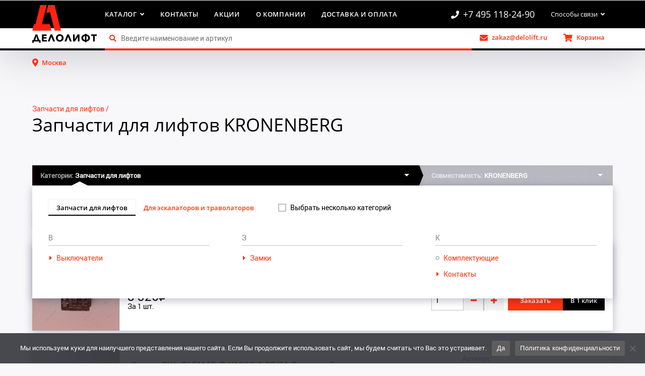

--- FILE ---
content_type: text/html; charset=UTF-8
request_url: https://delolift.ru/zapchasti-dlya-liftov-kronenberg/
body_size: 15417
content:
<!DOCTYPE html>
<html lang="ru">
<head>
<meta name='robots' content='max-image-preview:large' />
	<style>img:is([sizes="auto" i], [sizes^="auto," i]) { contain-intrinsic-size: 3000px 1500px }</style>
	            <meta charset="utf-8">
            <meta name="viewport"
                 content="width=device-width, initial-scale=1.0">
            <link type="image/x-icon" rel="shortcut icon" href="/favicon.ico">
            <link rel="shortcut icon" href="/favicon.svg">
            <link rel="mask-icon" color="#ffffff" href="/safari-pinned-tab.svg">
            <meta name="format-detection" content="telephone=no">
        <link rel='stylesheet' id='osa-multisite-admin-style-css' href='https://delolift.ru/wp-content/plugins/osa-multisite/assets/css/style_admin.css?ver=0.8.13.1' type='text/css' media='all' />
<link rel='stylesheet' id='wp-block-library-css' href='https://delolift.ru/wp-includes/css/dist/block-library/style.min.css?ver=6.8.2' type='text/css' media='all' />
<style id='classic-theme-styles-inline-css' type='text/css'>
/*! This file is auto-generated */
.wp-block-button__link{color:#fff;background-color:#32373c;border-radius:9999px;box-shadow:none;text-decoration:none;padding:calc(.667em + 2px) calc(1.333em + 2px);font-size:1.125em}.wp-block-file__button{background:#32373c;color:#fff;text-decoration:none}
</style>
<style id='global-styles-inline-css' type='text/css'>
:root{--wp--preset--aspect-ratio--square: 1;--wp--preset--aspect-ratio--4-3: 4/3;--wp--preset--aspect-ratio--3-4: 3/4;--wp--preset--aspect-ratio--3-2: 3/2;--wp--preset--aspect-ratio--2-3: 2/3;--wp--preset--aspect-ratio--16-9: 16/9;--wp--preset--aspect-ratio--9-16: 9/16;--wp--preset--color--black: #000000;--wp--preset--color--cyan-bluish-gray: #abb8c3;--wp--preset--color--white: #ffffff;--wp--preset--color--pale-pink: #f78da7;--wp--preset--color--vivid-red: #cf2e2e;--wp--preset--color--luminous-vivid-orange: #ff6900;--wp--preset--color--luminous-vivid-amber: #fcb900;--wp--preset--color--light-green-cyan: #7bdcb5;--wp--preset--color--vivid-green-cyan: #00d084;--wp--preset--color--pale-cyan-blue: #8ed1fc;--wp--preset--color--vivid-cyan-blue: #0693e3;--wp--preset--color--vivid-purple: #9b51e0;--wp--preset--gradient--vivid-cyan-blue-to-vivid-purple: linear-gradient(135deg,rgba(6,147,227,1) 0%,rgb(155,81,224) 100%);--wp--preset--gradient--light-green-cyan-to-vivid-green-cyan: linear-gradient(135deg,rgb(122,220,180) 0%,rgb(0,208,130) 100%);--wp--preset--gradient--luminous-vivid-amber-to-luminous-vivid-orange: linear-gradient(135deg,rgba(252,185,0,1) 0%,rgba(255,105,0,1) 100%);--wp--preset--gradient--luminous-vivid-orange-to-vivid-red: linear-gradient(135deg,rgba(255,105,0,1) 0%,rgb(207,46,46) 100%);--wp--preset--gradient--very-light-gray-to-cyan-bluish-gray: linear-gradient(135deg,rgb(238,238,238) 0%,rgb(169,184,195) 100%);--wp--preset--gradient--cool-to-warm-spectrum: linear-gradient(135deg,rgb(74,234,220) 0%,rgb(151,120,209) 20%,rgb(207,42,186) 40%,rgb(238,44,130) 60%,rgb(251,105,98) 80%,rgb(254,248,76) 100%);--wp--preset--gradient--blush-light-purple: linear-gradient(135deg,rgb(255,206,236) 0%,rgb(152,150,240) 100%);--wp--preset--gradient--blush-bordeaux: linear-gradient(135deg,rgb(254,205,165) 0%,rgb(254,45,45) 50%,rgb(107,0,62) 100%);--wp--preset--gradient--luminous-dusk: linear-gradient(135deg,rgb(255,203,112) 0%,rgb(199,81,192) 50%,rgb(65,88,208) 100%);--wp--preset--gradient--pale-ocean: linear-gradient(135deg,rgb(255,245,203) 0%,rgb(182,227,212) 50%,rgb(51,167,181) 100%);--wp--preset--gradient--electric-grass: linear-gradient(135deg,rgb(202,248,128) 0%,rgb(113,206,126) 100%);--wp--preset--gradient--midnight: linear-gradient(135deg,rgb(2,3,129) 0%,rgb(40,116,252) 100%);--wp--preset--font-size--small: 13px;--wp--preset--font-size--medium: 20px;--wp--preset--font-size--large: 36px;--wp--preset--font-size--x-large: 42px;--wp--preset--spacing--20: 0.44rem;--wp--preset--spacing--30: 0.67rem;--wp--preset--spacing--40: 1rem;--wp--preset--spacing--50: 1.5rem;--wp--preset--spacing--60: 2.25rem;--wp--preset--spacing--70: 3.38rem;--wp--preset--spacing--80: 5.06rem;--wp--preset--shadow--natural: 6px 6px 9px rgba(0, 0, 0, 0.2);--wp--preset--shadow--deep: 12px 12px 50px rgba(0, 0, 0, 0.4);--wp--preset--shadow--sharp: 6px 6px 0px rgba(0, 0, 0, 0.2);--wp--preset--shadow--outlined: 6px 6px 0px -3px rgba(255, 255, 255, 1), 6px 6px rgba(0, 0, 0, 1);--wp--preset--shadow--crisp: 6px 6px 0px rgba(0, 0, 0, 1);}:where(.is-layout-flex){gap: 0.5em;}:where(.is-layout-grid){gap: 0.5em;}body .is-layout-flex{display: flex;}.is-layout-flex{flex-wrap: wrap;align-items: center;}.is-layout-flex > :is(*, div){margin: 0;}body .is-layout-grid{display: grid;}.is-layout-grid > :is(*, div){margin: 0;}:where(.wp-block-columns.is-layout-flex){gap: 2em;}:where(.wp-block-columns.is-layout-grid){gap: 2em;}:where(.wp-block-post-template.is-layout-flex){gap: 1.25em;}:where(.wp-block-post-template.is-layout-grid){gap: 1.25em;}.has-black-color{color: var(--wp--preset--color--black) !important;}.has-cyan-bluish-gray-color{color: var(--wp--preset--color--cyan-bluish-gray) !important;}.has-white-color{color: var(--wp--preset--color--white) !important;}.has-pale-pink-color{color: var(--wp--preset--color--pale-pink) !important;}.has-vivid-red-color{color: var(--wp--preset--color--vivid-red) !important;}.has-luminous-vivid-orange-color{color: var(--wp--preset--color--luminous-vivid-orange) !important;}.has-luminous-vivid-amber-color{color: var(--wp--preset--color--luminous-vivid-amber) !important;}.has-light-green-cyan-color{color: var(--wp--preset--color--light-green-cyan) !important;}.has-vivid-green-cyan-color{color: var(--wp--preset--color--vivid-green-cyan) !important;}.has-pale-cyan-blue-color{color: var(--wp--preset--color--pale-cyan-blue) !important;}.has-vivid-cyan-blue-color{color: var(--wp--preset--color--vivid-cyan-blue) !important;}.has-vivid-purple-color{color: var(--wp--preset--color--vivid-purple) !important;}.has-black-background-color{background-color: var(--wp--preset--color--black) !important;}.has-cyan-bluish-gray-background-color{background-color: var(--wp--preset--color--cyan-bluish-gray) !important;}.has-white-background-color{background-color: var(--wp--preset--color--white) !important;}.has-pale-pink-background-color{background-color: var(--wp--preset--color--pale-pink) !important;}.has-vivid-red-background-color{background-color: var(--wp--preset--color--vivid-red) !important;}.has-luminous-vivid-orange-background-color{background-color: var(--wp--preset--color--luminous-vivid-orange) !important;}.has-luminous-vivid-amber-background-color{background-color: var(--wp--preset--color--luminous-vivid-amber) !important;}.has-light-green-cyan-background-color{background-color: var(--wp--preset--color--light-green-cyan) !important;}.has-vivid-green-cyan-background-color{background-color: var(--wp--preset--color--vivid-green-cyan) !important;}.has-pale-cyan-blue-background-color{background-color: var(--wp--preset--color--pale-cyan-blue) !important;}.has-vivid-cyan-blue-background-color{background-color: var(--wp--preset--color--vivid-cyan-blue) !important;}.has-vivid-purple-background-color{background-color: var(--wp--preset--color--vivid-purple) !important;}.has-black-border-color{border-color: var(--wp--preset--color--black) !important;}.has-cyan-bluish-gray-border-color{border-color: var(--wp--preset--color--cyan-bluish-gray) !important;}.has-white-border-color{border-color: var(--wp--preset--color--white) !important;}.has-pale-pink-border-color{border-color: var(--wp--preset--color--pale-pink) !important;}.has-vivid-red-border-color{border-color: var(--wp--preset--color--vivid-red) !important;}.has-luminous-vivid-orange-border-color{border-color: var(--wp--preset--color--luminous-vivid-orange) !important;}.has-luminous-vivid-amber-border-color{border-color: var(--wp--preset--color--luminous-vivid-amber) !important;}.has-light-green-cyan-border-color{border-color: var(--wp--preset--color--light-green-cyan) !important;}.has-vivid-green-cyan-border-color{border-color: var(--wp--preset--color--vivid-green-cyan) !important;}.has-pale-cyan-blue-border-color{border-color: var(--wp--preset--color--pale-cyan-blue) !important;}.has-vivid-cyan-blue-border-color{border-color: var(--wp--preset--color--vivid-cyan-blue) !important;}.has-vivid-purple-border-color{border-color: var(--wp--preset--color--vivid-purple) !important;}.has-vivid-cyan-blue-to-vivid-purple-gradient-background{background: var(--wp--preset--gradient--vivid-cyan-blue-to-vivid-purple) !important;}.has-light-green-cyan-to-vivid-green-cyan-gradient-background{background: var(--wp--preset--gradient--light-green-cyan-to-vivid-green-cyan) !important;}.has-luminous-vivid-amber-to-luminous-vivid-orange-gradient-background{background: var(--wp--preset--gradient--luminous-vivid-amber-to-luminous-vivid-orange) !important;}.has-luminous-vivid-orange-to-vivid-red-gradient-background{background: var(--wp--preset--gradient--luminous-vivid-orange-to-vivid-red) !important;}.has-very-light-gray-to-cyan-bluish-gray-gradient-background{background: var(--wp--preset--gradient--very-light-gray-to-cyan-bluish-gray) !important;}.has-cool-to-warm-spectrum-gradient-background{background: var(--wp--preset--gradient--cool-to-warm-spectrum) !important;}.has-blush-light-purple-gradient-background{background: var(--wp--preset--gradient--blush-light-purple) !important;}.has-blush-bordeaux-gradient-background{background: var(--wp--preset--gradient--blush-bordeaux) !important;}.has-luminous-dusk-gradient-background{background: var(--wp--preset--gradient--luminous-dusk) !important;}.has-pale-ocean-gradient-background{background: var(--wp--preset--gradient--pale-ocean) !important;}.has-electric-grass-gradient-background{background: var(--wp--preset--gradient--electric-grass) !important;}.has-midnight-gradient-background{background: var(--wp--preset--gradient--midnight) !important;}.has-small-font-size{font-size: var(--wp--preset--font-size--small) !important;}.has-medium-font-size{font-size: var(--wp--preset--font-size--medium) !important;}.has-large-font-size{font-size: var(--wp--preset--font-size--large) !important;}.has-x-large-font-size{font-size: var(--wp--preset--font-size--x-large) !important;}
:where(.wp-block-post-template.is-layout-flex){gap: 1.25em;}:where(.wp-block-post-template.is-layout-grid){gap: 1.25em;}
:where(.wp-block-columns.is-layout-flex){gap: 2em;}:where(.wp-block-columns.is-layout-grid){gap: 2em;}
:root :where(.wp-block-pullquote){font-size: 1.5em;line-height: 1.6;}
</style>
<link rel='stylesheet' id='cookie-notice-front-css' href='https://delolift.ru/wp-content/plugins/cookie-notice/css/front.min.css?ver=2.5.6' type='text/css' media='all' />
<link rel='stylesheet' id='woocommerce-layout-css' href='https://delolift.ru/wp-content/plugins/woocommerce/assets/css/woocommerce-layout.css?ver=9.8.5' type='text/css' media='all' />
<link rel='stylesheet' id='woocommerce-smallscreen-css' href='https://delolift.ru/wp-content/plugins/woocommerce/assets/css/woocommerce-smallscreen.css?ver=9.8.5' type='text/css' media='only screen and (max-width: 768px)' />
<link rel='stylesheet' id='woocommerce-general-css' href='https://delolift.ru/wp-content/plugins/woocommerce/assets/css/woocommerce.css?ver=9.8.5' type='text/css' media='all' />
<style id='woocommerce-inline-inline-css' type='text/css'>
.woocommerce form .form-row .required { visibility: visible; }
</style>
<link rel='stylesheet' id='brands-styles-css' href='https://delolift.ru/wp-content/plugins/woocommerce/assets/css/brands.css?ver=9.8.5' type='text/css' media='all' />
<link rel='stylesheet' id='delolift-style-css' href='https://delolift.ru/wp-content/themes/delolift/build.css?ver=2.1.0a' type='text/css' media='all' />
<link rel='stylesheet' id='sphinxStyleSheets-css' href='https://delolift.ru/wp-content/plugins/wordpress-sphinx-plugin/templates/sphinxsearch.css?ver=6.8.2' type='text/css' media='all' />
<script type="text/javascript" id="cookie-notice-front-js-before">
/* <![CDATA[ */
var cnArgs = {"ajaxUrl":"https:\/\/delolift.ru\/wp-admin\/admin-ajax.php","nonce":"e6f4b576d7","hideEffect":"fade","position":"bottom","onScroll":false,"onScrollOffset":100,"onClick":false,"cookieName":"cookie_notice_accepted","cookieTime":2147483647,"cookieTimeRejected":2592000,"globalCookie":false,"redirection":false,"cache":true,"revokeCookies":false,"revokeCookiesOpt":"automatic"};
/* ]]> */
</script>
<script type="text/javascript" src="https://delolift.ru/wp-content/plugins/cookie-notice/js/front.min.js?ver=2.5.6" id="cookie-notice-front-js"></script>
<link rel="https://api.w.org/" href="https://delolift.ru/wp-json/" />    <script>
        window.addEventListener('load', function() {
            setTimeout(() => {
                const script = document.createElement('script');
                script.src = '//code.jivo.ru/widget/bfTDr8kosi';
                script.async = true;
                document.head.appendChild(script);
            }, 5000);
        });
    </script>
<!--    <script src="//code.jivo.ru/widget/bfTDr8kosi" async></script>-->
    	<noscript><style>.woocommerce-product-gallery{ opacity: 1 !important; }</style></noscript>
	<meta property='og:locale' content='ru-RU'><meta property='og:type' content='website'><meta property='og:title' content='Запчасти для лифтов KRONENBERG в интернет-магазине ДелоЛифт'><meta property='og:description' content='Купить запчасти для лифтов KRONENBERG недорого в интернет-магазине ДелоЛифт. Широкий ассортимент в наличии и на заказ, доставка по РФ.'><meta property='og:url' content='https://delolift.ru/zapchasti-dlya-liftov-kronenberg/'><meta property='og:site_name' content='ДелоЛифт - запчасти для лифтов и эскалаторов'><meta name='robots' content='index, follow'/><link rel='canonical' href='https://delolift.ru/zapchasti-dlya-liftov-kronenberg/' /><script>function perfmatters_check_cart_fragments(){if(null!==document.getElementById("perfmatters-cart-fragments"))return!1;if(document.cookie.match("(^|;) ?woocommerce_cart_hash=([^;]*)(;|$)")){var e=document.createElement("script");e.id="perfmatters-cart-fragments",e.src="https://delolift.ru/wp-content/plugins/woocommerce/assets/js/frontend/cart-fragments.min.js",e.async=!0,document.head.appendChild(e)}}perfmatters_check_cart_fragments(),document.addEventListener("click",function(){setTimeout(perfmatters_check_cart_fragments,1e3)});</script><!-- Yandex.Metrika counter -->
<script type="text/javascript" >
   (function(m,e,t,r,i,k,a){m[i]=m[i]||function(){(m[i].a=m[i].a||[]).push(arguments)};
   m[i].l=1*new Date();k=e.createElement(t),a=e.getElementsByTagName(t)[0],k.async=1,k.src=r,a.parentNode.insertBefore(k,a)})
   (window, document, "script", "https://mc.yandex.ru/metrika/tag.js", "ym");

   ym(50214526, "init", {
        clickmap:true,
        trackLinks:true,
        accurateTrackBounce:true,
        webvisor:true
   });
</script>
<!-- /Yandex.Metrika counter -->

<!-- Google Tag Manager -->
<script>(function(w,d,s,l,i){w[l]=w[l]||[];w[l].push({'gtm.start':
new Date().getTime(),event:'gtm.js'});var f=d.getElementsByTagName(s)[0],
j=d.createElement(s),dl=l!='dataLayer'?'&l='+l:'';j.async=true;j.src=
'https://www.googletagmanager.com/gtm.js?id='+i+dl;f.parentNode.insertBefore(j,f);
})(window,document,'script','dataLayer','GTM-PHHXMMQ');</script>
<!-- End Google Tag Manager --><meta name='description' content='Купить запчасти для лифтов KRONENBERG недорого в Москве в интернет-магазине ДелоЛифт. Широкий ассортимент в наличии и на заказ, доставка по РФ.'><noscript><style>.perfmatters-lazy[data-src]{display:none !important;}</style></noscript><style>.perfmatters-lazy.pmloaded,.perfmatters-lazy.pmloaded>img,.perfmatters-lazy>img.pmloaded,.perfmatters-lazy[data-ll-status=entered]{animation:500ms pmFadeIn}@keyframes pmFadeIn{0%{opacity:0}100%{opacity:1}}body .perfmatters-lazy-css-bg:not([data-ll-status=entered]),body .perfmatters-lazy-css-bg:not([data-ll-status=entered]) *,body .perfmatters-lazy-css-bg:not([data-ll-status=entered])::before,body .perfmatters-lazy-css-bg:not([data-ll-status=entered])::after{background-image:none!important;will-change:transform;transition:opacity 0.025s ease-in,transform 0.025s ease-in!important;}</style>    <title>Запчасти для лифтов KRONENBERG купить в Москве по низкой цене в интернет-магазине ДелоЛифт</title>
    <script src="https://challenges.cloudflare.com/turnstile/v0/api.js" async defer></script>
    <style>
        body:not(.turnstile-initialized) .ask_question__button {
            display: none;
        }
    </style>
</head>
<body>
<!-- Yandex.Metrika counter -->
<noscript><div><img src="https://mc.yandex.ru/watch/50214526" style="position:absolute; left:-9999px;" alt="" /></div></noscript>
<!-- /Yandex.Metrika counter -->

<!-- Google Tag Manager (noscript) -->
<noscript><iframe src="https://www.googletagmanager.com/ns.html?id=GTM-PHHXMMQ"
height="0" width="0" style="display:none;visibility:hidden"></iframe></noscript>
<!-- End Google Tag Manager (noscript) --><div class="header"><div class="header__navigation" id="header__navigation"><section class="header__content"><div class="header__content-column"><div class="header__logo-container"><a class="header__logo" href="/"></a><i class="fa fa-bars header__menu-mobile-icon" id="header__open-mobile-navigation"></i></div><nav class="header__menu hidden-phone" id="header__menu"><ul class="header__menu-list"><li class="header__menu-item header__menu-dropdown header__menu-item--catalog"><span class="header__menu-link">Каталог<i class="header__menu-arrow fa fa-angle-down"></i></span><ul class="header__menu-list header__menu-list--sublist"><li class="header__menu-item"><a class="header__menu-link" href="https://delolift.ru/">Запчасти для лифтов</a></li><li class="header__menu-item"><a class="header__menu-link" href="https://delolift.ru/zapchasti-dlya-eskalatorov-i-travolatorov/">Запчасти для эскалаторов и траволаторов</a></li></ul></li><li class="header__menu-item header__menu-item--extra_item header__menu-item--contacts"><a class="header__menu-link" href="https://delolift.ru/contacts/" data="1">Контакты</a></li><li class="header__menu-item header__menu-item--extra_item header__menu-item--sales"><a class="header__menu-link" href="https://delolift.ru/sales/" data="2">Акции</a></li><li class="header__menu-item header__menu-item--extra_item header__menu-item--about"><a class="header__menu-link" href="https://delolift.ru/about/" data="3">О компании</a></li><li class="header__menu-item header__menu-item--extra_item header__menu-item--conditions"><a class="header__menu-link" href="https://delolift.ru/delivery-and-payment/" data="4">Доставка и оплата</a></li><li class="header__menu-item header__menu-dropdown header__menu-item--extra"><span class="header__menu-link"><i class="fa fa-ellipsis-h"></i></span><ul class="header__menu-list header__menu-list--sublist style__menu"></ul></li></ul></nav><div class="header__contacts hidden-phone" id="header__contacts"><ul class="header__menu-list"><li class="header__menu-item header__menu-item--phone"><a class="header__menu-text" href="tel:+74951182490"><i class="header__menu-icon fa fa-phone"></i><span>+7 495 118-24-90</span></a></li><li class="header__menu-item header__menu-dropdown header__menu-item--contacts-right"><span class="header__menu-link">Способы связи<i class="header__menu-arrow fa fa-angle-down"></i></span><ul class="header__menu-list header__menu-list--sublist"><li class="header__menu-item"><a class="header__menu-link" href="https://t.me/DeloLift_bot"><i class="header__menu-icon fab fa-telegram-plane"></i><span>Telegram</span></a></li><li class="header__menu-item"><a class="header__menu-link" href="http://vk.me/club171054007"><i class="header__menu-icon fab fa-vk"></i><span>ВКонтакте</span></a></li><li class="header__menu-item"><a class="header__menu-link" href="https://wa.me/79092222491"><i class="header__menu-icon fab fa-whatsapp"></i><span>WhatsApp</span></a></li></ul></li></ul></div></div></section></div><div class="header__user-bar"><section class="header__content"><div class="header__user-bar-container"><div class="header__search-container" id="header__search-container"><form class="search search--header"><i class="search__icon fa fa-search"></i><input id="header__search" placeholder="Введите наименование и артикул" class="search__input" type="text" autocomplete="off" /><div class="search__hack">Поиск</div><i class="search__close fa fa-times"></i><ul class="search__results"></ul></form></div><ul class="header__user-menu" id="header__user-menu"><li class="header__user-menu-item" id="header__ask-question"><a class="header__user-menu-link"><i class="header__user-menu-icon fa fa-envelope"></i><span class="header__user-menu-text">zakaz@delolift.ru</span></a></li><li class="header__user-menu-item"><a class="header__user-menu-link" href="/cart/"><i class="header__cart-icon header__user-menu-icon fa fa-shopping-cart"></i><span class="header__user-menu-text">Корзина</span></a></li></ul></div></section></div></div><section class="location"><div><div class="location__frame"><div class="location__select"><i class="location__icon fa fa-map-marker-alt"></i><div class="location__name">Москва</div></div></div></div></section><div class="content"><section><div class="HeadlineSection"><div class="BreadCrumbs"><div class="breadCrumbs" itemscope="itemscope" itemtype="http://schema.org/BreadcrumbList"><div class="crumbsItem" itemprop="itemListElement" itemscope="" itemtype="http://schema.org/ListItem"><a class="crumbsItemLink" itemscope="" itemtype="http://schema.org/Thing" itemprop="item" data-type="tax_product_cat" href="https://delolift.ru/">Запчасти для лифтов</a></div><div class="crumbsItem" style="display: none"></div></div></div><div class="headline_block"><h1>Запчасти для лифтов KRONENBERG</h1></div><div class="wrap"><div class="expandable expandable__open expandable__fixed"><div class="expandable__content"><p></p></div></div></div></div></section><section class="catalogue-page__filter"><div><section class="catalogue-filter catalogue-filter--inverted catalogue-filter--autoextend" data-loaded="5" data-term-id="21894" data-taxonomy="osa_brandfilter"><div class="catalogue-filter__categories"><div class="catalogue-filter__label">Категории:</div><div class="catalogue-filter__value">Запчасти для лифтов</div></div><div class="catalogue-filter__producer"><div class="catalogue-filter__label">Совместимость:</div><div class="catalogue-filter__value">KRONENBERG</div></div><div class="catalogue__categories-menu style__shadow hidden"><div class="catalogue-filter__categories-controls"><div class="catalogue-filter__categories-controls-tabs"><div class="tabBlock__external"><div class="tabBlock"><div class="tabItem style__selected"><span data-link="https://delolift.ru/">Запчасти для лифтов</span></div><div class="tabItem style__selectable"><span data-link="https://delolift.ru/zapchasti-dlya-eskalatorov-i-travolatorov/">Для эскалаторов и траволаторов</span></div></div></div></div><div class="catalogue-filter__categories-controls-multiple"><label class="checkblock"><input class="checkbox" type="checkbox" /><span class="checkboxIndicator"></span><span>Выбрать несколько категорий</span></label></div><div class="catalogue-filter__categories-controls-multiple-submit"><button class="btn" onClick=" return false">Показать</button></div></div><div class="Loader Loader--hidden"><div class="Loader-loader"></div></div><ul class="list-producers"><li><ul class="listOfCategories catalog-categories-list"><li class="listOfCategories__headline catalog-categories-list__headline">В</li><li class="catalog-categories-list__category catalog-categories-list__category--parent"><div class="catalog-categories-list__category-indicator-link"><div class="catalog-categories-list__category-indicator"></div><a href="https://delolift.ru/vyklyuchateli-liftovye-kronenberg/">Выключатели</a></div><div class="catalog-categories-list__category-checkbox"><label class="checkblock"><input class="checkbox" type="checkbox" name="" /><span class="checkboxIndicator"></span><span></span></label></div><ul class="listOfCategories"><li class="catalog-categories-list__category "><div class="catalog-categories-list__category-indicator-link"><div class="catalog-categories-list__category-indicator"></div><a href="https://delolift.ru/vyklyuchateli-liftovye/vyklyuchateli-kontsevye-kronenberg/">Концевые</a></div><div class="catalog-categories-list__category-checkbox"><label class="checkblock"><input class="checkbox" type="checkbox" name="" /><span class="checkboxIndicator"></span><span></span></label></div></li><li class="catalog-categories-list__category "><div class="catalog-categories-list__category-indicator-link"><div class="catalog-categories-list__category-indicator"></div><a href="https://delolift.ru/vyklyuchateli-liftovye/vyklyuchateli-bezopasnosti-kronenberg/">Безопасности</a></div><div class="catalog-categories-list__category-checkbox"><label class="checkblock"><input class="checkbox" type="checkbox" name="" /><span class="checkboxIndicator"></span><span></span></label></div></li></ul></li></ul></li><li><ul class="listOfCategories catalog-categories-list"><li class="listOfCategories__headline catalog-categories-list__headline">З</li><li class="catalog-categories-list__category catalog-categories-list__category--parent"><div class="catalog-categories-list__category-indicator-link"><div class="catalog-categories-list__category-indicator"></div><a href="https://delolift.ru/zamki-dly-liftov-kronenberg/">Замки</a></div><div class="catalog-categories-list__category-checkbox"><label class="checkblock"><input class="checkbox" type="checkbox" name="" /><span class="checkboxIndicator"></span><span></span></label></div><ul class="listOfCategories"><li class="catalog-categories-list__category "><div class="catalog-categories-list__category-indicator-link"><div class="catalog-categories-list__category-indicator"></div><a href="https://delolift.ru/zamki-dly-liftov/zamki-dverej-shahty-lifta-kronenberg/">Замки ДШ</a></div><div class="catalog-categories-list__category-checkbox"><label class="checkblock"><input class="checkbox" type="checkbox" name="" /><span class="checkboxIndicator"></span><span></span></label></div></li></ul></li></ul></li><li><ul class="listOfCategories catalog-categories-list"><li class="listOfCategories__headline catalog-categories-list__headline">К</li><li class="catalog-categories-list__category "><div class="catalog-categories-list__category-indicator-link"><div class="catalog-categories-list__category-indicator"></div><a href="https://delolift.ru/komplektayushhie-kronenberg/">Комплектующие</a></div><div class="catalog-categories-list__category-checkbox"><label class="checkblock"><input class="checkbox" type="checkbox" name="" /><span class="checkboxIndicator"></span><span></span></label></div></li><li class="catalog-categories-list__category catalog-categories-list__category--parent"><div class="catalog-categories-list__category-indicator-link"><div class="catalog-categories-list__category-indicator"></div><a href="https://delolift.ru/kontakty-kronenberg/">Контакты</a></div><div class="catalog-categories-list__category-checkbox"><label class="checkblock"><input class="checkbox" type="checkbox" name="" /><span class="checkboxIndicator"></span><span></span></label></div><ul class="listOfCategories"><li class="catalog-categories-list__category "><div class="catalog-categories-list__category-indicator-link"><div class="catalog-categories-list__category-indicator"></div><a href="https://delolift.ru/kontakty/kontakty-zamkov-dlya-lifta-kronenberg/">Контакты замков</a></div><div class="catalog-categories-list__category-checkbox"><label class="checkblock"><input class="checkbox" type="checkbox" name="" /><span class="checkboxIndicator"></span><span></span></label></div></li><li class="catalog-categories-list__category catalog-categories-list__category--parent"><div class="catalog-categories-list__category-indicator-link"><div class="catalog-categories-list__category-indicator"></div><a href="https://delolift.ru/kontakty/kontakty-dverej-kronenberg/">Контакты дверей</a></div><div class="catalog-categories-list__category-checkbox"><label class="checkblock"><input class="checkbox" type="checkbox" name="" /><span class="checkboxIndicator"></span><span></span></label></div><ul class="listOfCategories"><li class="catalog-categories-list__category "><div class="catalog-categories-list__category-indicator-link"><div class="catalog-categories-list__category-indicator"></div><a href="https://delolift.ru/kontakty/kontakty-dverej/kontakty-dsh-kronenberg/">Контакты ДШ</a></div><div class="catalog-categories-list__category-checkbox"><label class="checkblock"><input class="checkbox" type="checkbox" name="" /><span class="checkboxIndicator"></span><span></span></label></div></li></ul></li></ul></li></ul></li></ul></div><div class="catalogue__brands-menu style__shadow hidden"><ul class="list-producers"><li><ul class="listOfCategories"><li><a href="https://delolift.ru/">Все</a></li></ul></li></ul><div class="Loader Loader--hidden"><div class="Loader-loader"></div></div><ul class="list-producers list-producers__cyrillic"><li><ul class="listOfCategories"><li class="listOfCategories__headline">К</li><li><a href="https://delolift.ru/zapchasti-dlya-liftov-kmz/">КМЗ</a></li></ul></li><li><ul class="listOfCategories"><li class="listOfCategories__headline">М</li><li><a href="https://delolift.ru/zapchasti-dlya-liftov-mlz/">МЛЗ</a></li></ul></li><li><ul class="listOfCategories"><li class="listOfCategories__headline">О</li><li><a href="https://delolift.ru/zapchasti-dlya-liftov-omz/">ОМЗ</a></li></ul></li><li><ul class="listOfCategories"><li class="listOfCategories__headline">Ш</li><li><a href="https://delolift.ru/zapchasti-dlya-liftov-schindler/">ШИНДЛЕР</a></li></ul></li><li><ul class="listOfCategories"><li class="listOfCategories__headline">Щ</li><li><a href="https://delolift.ru/zapchasti-dlya-liftov-shhlz/">ЩЛЗ</a></li></ul></li></ul><ul class="list-producers list-producers__latin"><li><ul class="listOfCategories"><li class="listOfCategories__headline">A</li><li><a href="https://delolift.ru/zapchasti-dlya-liftov-acla/">ACLA</a></li><li><a href="https://delolift.ru/zapchasti-dlya-liftov-alberto-sassi/">ALBERTO SASSI</a></li><li><a href="https://delolift.ru/zapchasti-dlya-liftov-alexmar/">ALEXMAR</a></li><li><a href="https://delolift.ru/zapchasti-dlya-liftov-allen-bradley/">ALLEN-BRADLEY</a></li><li><a href="https://delolift.ru/zapchasti-dlya-liftov-ametal/">AMETAL</a></li><li><a href="https://delolift.ru/zapchasti-dlya-liftov-autonics/">AUTONICS</a></li><li><a href="https://delolift.ru/zapchasti-dlya-liftov-avago/">AVAGO</a></li><li><a href="https://delolift.ru/zapchasti-dlya-liftov-axel/">AXEL</a></li></ul></li><li><ul class="listOfCategories"><li class="listOfCategories__headline">B</li><li><a href="https://delolift.ru/zapchasti-dlya-liftov-baco/">BACO</a></li><li><a href="https://delolift.ru/zapchasti-dlya-liftov-bernstein/">BERNSTEIN</a></li><li><a href="https://delolift.ru/zapchasti-dlya-liftov-bkg/">BKG</a></li><li><a href="https://delolift.ru/zapchasti-dlya-liftov-blt-brilliant/">BLT BRILLIANT</a></li><li><a href="https://delolift.ru/zapchasti-dlya-liftov-boyrns/">BOYRNS</a></li></ul></li><li><ul class="listOfCategories"><li class="listOfCategories__headline">C</li><li><a href="https://delolift.ru/zapchasti-dlya-liftov-canny/">CANNY</a></li><li><a href="https://delolift.ru/zapchasti-dlya-liftov-carlo-gavazzi/">CARLO GAVAZZI</a></li><li><a href="https://delolift.ru/zapchasti-dlya-liftov-cedes/">CEDES</a></li><li><a href="https://delolift.ru/zapchasti-dlya-liftov-centa/">CENTA</a></li></ul></li><li><ul class="listOfCategories"><li class="listOfCategories__headline">D</li><li><a href="https://delolift.ru/zapchasti-dlya-liftov-delman/">DELMAN</a></li><li><a href="https://delolift.ru/zapchasti-dlya-liftov-dinacell/">DINACELL</a></li><li><a href="https://delolift.ru/zapchasti-dlya-liftov-dmg/">DMG</a></li><li><a href="https://delolift.ru/zapchasti-dlya-liftov-dndt-dongnan-elevator/">DNDT Dongnan Elevator</a></li><li><a href="https://delolift.ru/zapchasti-dlya-liftov-doppler/">DOPPLER</a></li><li><a href="https://delolift.ru/zapchasti-dlya-liftov-drako/">DRAKO</a></li></ul></li><li><ul class="listOfCategories"><li class="listOfCategories__headline">E</li><li><a href="https://delolift.ru/zapchasti-dlya-liftov-ebmpapst/">EBMPapst</a></li><li><a href="https://delolift.ru/zapchasti-dlya-liftov-eldin/">ELDIN</a></li><li><a href="https://delolift.ru/zapchasti-dlya-liftov-emas/">EMAS</a></li><li><a href="https://delolift.ru/zapchasti-dlya-liftov-emotron/">EMOTRON</a></li><li><a href="https://delolift.ru/zapchasti-dlya-liftov-eshine/">ESHINE</a></li><li><a href="https://delolift.ru/zapchasti-dlya-liftov-etg/">ETG</a></li><li><a href="https://delolift.ru/zapchasti-dlya-liftov-etn/">ETN</a></li><li><a href="https://delolift.ru/zapchasti-dlya-liftov-eupec/">EUPEC</a></li></ul></li><li><ul class="listOfCategories"><li class="listOfCategories__headline">F</li><li><a href="https://delolift.ru/zapchasti-dlya-liftov-fermator/">FERMATOR</a></li><li><a href="https://delolift.ru/zapchasti-dlya-liftov-fiamm/">FIAMM</a></li><li><a href="https://delolift.ru/zapchasti-dlya-liftov-finder/">FINDER</a></li><li><a href="https://delolift.ru/zapchasti-dlya-liftov-flender/">FLENDER</a></li><li><a href="https://delolift.ru/zapchasti-dlya-liftov-fuji-elevator/">FUJI ELEVATOR</a></li><li><a href="https://delolift.ru/zapchasti-dlya-liftov-fujihd/">FUJIHD</a></li></ul></li><li><ul class="listOfCategories"><li class="listOfCategories__headline">G</li><li><a href="https://delolift.ru/zapchasti-dlya-liftov-general-security/">GENERAL SECURITY</a></li><li><a href="https://delolift.ru/zapchasti-dlya-liftov-gervall/">GERVALL</a></li><li><a href="https://delolift.ru/zapchasti-dlya-liftov-giovenzana/">GIOVENZANA</a></li><li><a href="https://delolift.ru/zapchasti-dlya-liftov-gustav-wolf/">GUSTAV WOLF</a></li></ul></li><li><ul class="listOfCategories"><li class="listOfCategories__headline">H</li><li><a href="https://delolift.ru/zapchasti-dlya-liftov-heidenhain/">HEIDENHAIN</a></li><li><a href="https://delolift.ru/zapchasti-dlya-liftov-hengstler/">HENGSTLER</a></li><li><a href="https://delolift.ru/zapchasti-dlya-liftov-hidral/">HIDRAL</a></li><li><a href="https://delolift.ru/zapchasti-dlya-liftov-hydronic/">HYDRONIC</a></li><li><a href="https://delolift.ru/zapchasti-dlya-liftov-hyundai-elevator/">HYUNDAI ELEVATOR</a></li></ul></li><li><ul class="listOfCategories"><li class="listOfCategories__headline">I</li><li><a href="https://delolift.ru/zapchasti-dlya-liftov-igv/">IGV</a></li><li><a href="https://delolift.ru/zapchasti-dlya-liftov-izamet/">IZAMET</a></li></ul></li><li><ul class="listOfCategories"><li class="listOfCategories__headline">K</li><li><a href="https://delolift.ru/zapchasti-dlya-liftov-keb/">KEB</a></li><li><a href="https://delolift.ru/zapchasti-dlya-liftov-kleemann/">KLEEMANN</a></li><li><a href="https://delolift.ru/zapchasti-dlya-liftov-kone/">KONE</a></li><li><a href="https://delolift.ru/zapchasti-dlya-liftov-koyo/">KOYO</a></li><li><span>KRONENBERG</span></li><li><a href="https://delolift.ru/zapchasti-dlya-liftov-kubler/">KUBLER</a></li><li><a href="https://delolift.ru/zapchasti-dlya-liftov-kuhse/">KUHSE</a></li></ul></li><li><ul class="listOfCategories"><li class="listOfCategories__headline">L</li><li><a href="https://delolift.ru/zapchasti-dlya-liftov-leoch/">LEOCH</a></li><li><a href="https://delolift.ru/zapchasti-dlya-liftov-liftmaterial/">LIFTMATERIAL</a></li><li><a href="https://delolift.ru/zapchasti-dlya-liftov-lsis/">LSIS</a></li></ul></li><li><ul class="listOfCategories"><li class="listOfCategories__headline">M</li><li><a href="https://delolift.ru/zapchasti-dlya-liftov-macpuarsa/">MACPUARSA</a></li><li><a href="https://delolift.ru/zapchasti-dlya-liftov-marazzi/">MARAZZI</a></li><li><a href="https://delolift.ru/zapchasti-dlya-liftov-meiller/">MEILLER</a></li><li><a href="https://delolift.ru/zapchasti-dlya-liftov-memco/">MEMCO</a></li><li><a href="https://delolift.ru/zapchasti-dlya-liftov-micelect/">MICELECT</a></li><li><a href="https://delolift.ru/zapchasti-dlya-liftov-micronor/">MICRONOR</a></li><li><a href="https://delolift.ru/zapchasti-dlya-liftov-minimotor/">MINIMOTOR</a></li><li><a href="https://delolift.ru/zapchasti-dlya-liftov-mitsubishi-elevator/">MITSUBISHI ELEVATOR</a></li><li><a href="https://delolift.ru/zapchasti-dlya-liftov-monitor/">MONITOR</a></li><li><a href="https://delolift.ru/zapchasti-dlya-liftov-montanari/">MONTANARI</a></li><li><a href="https://delolift.ru/zapchasti-dlya-liftov-myrra/">MYRRA</a></li></ul></li><li><ul class="listOfCategories"><li class="listOfCategories__headline">O</li><li><a href="https://delolift.ru/zapchasti-dlya-liftov-omega/">OMEGA</a></li><li><a href="https://delolift.ru/zapchasti-dlya-liftov-orona/">ORONA</a></li><li><a href="https://delolift.ru/zapchasti-dlya-liftov-otis/">OTIS</a></li></ul></li><li><ul class="listOfCategories"><li class="listOfCategories__headline">P</li><li><a href="https://delolift.ru/zapchasti-dlya-liftov-panasonic-elevator/">PANASONIC ELEVATOR</a></li><li><a href="https://delolift.ru/zapchasti-dlya-liftov-pecaftech/">PECAFTECH</a></li><li><a href="https://delolift.ru/zapchasti-dlya-liftov-pizzato/">PIZZATO</a></li><li><a href="https://delolift.ru/zapchasti-dlya-liftov-potter-amp-brumfield-2-3/">POTTER &amp;amp; BRUMFIELD (2) (3)</a></li><li><a href="https://delolift.ru/zapchasti-dlya-liftov-prisma-s-p-a/">PRISMA S.p.A.</a></li></ul></li><li><ul class="listOfCategories"><li class="listOfCategories__headline">R</li><li><a href="https://delolift.ru/zapchasti-dlya-liftov-radio-energie/">RADIO ENERGIE</a></li><li><a href="https://delolift.ru/zapchasti-dlya-liftov-relpol/">RELPOL</a></li></ul></li><li><ul class="listOfCategories"><li class="listOfCategories__headline">S</li><li><a href="https://delolift.ru/zapchasti-dlya-liftov-sanyo/">SANYO</a></li><li><a href="https://delolift.ru/zapchasti-dlya-liftov-schaefer/">SCHAEFER</a></li><li><a href="https://delolift.ru/zapchasti-dlya-liftov-schmersal/">SCHMERSAL</a></li><li><a href="https://delolift.ru/zapchasti-dlya-liftov-schneider-elevator/">SCHNEIDER ELEVATOR</a></li><li><a href="https://delolift.ru/zapchasti-dlya-liftov-schrack/">SCHRACK</a></li><li><a href="https://delolift.ru/zapchasti-dlya-liftov-sec/">SEC</a></li><li><a href="https://delolift.ru/zapchasti-dlya-liftov-selcom/">SELCOM</a></li><li><a href="https://delolift.ru/zapchasti-dlya-liftov-sematic/">SEMATIC</a></li><li><a href="https://delolift.ru/zapchasti-dlya-liftov-shanghai-wutong/">SHANGHAI WUTONG</a></li><li><a href="https://delolift.ru/zapchasti-dlya-liftov-sicor/">SICOR</a></li><li><a href="https://delolift.ru/zapchasti-dlya-liftov-siemens-elevators/">SIEMENS ELEVATORS</a></li><li><a href="https://delolift.ru/zapchasti-dlya-liftov-sigma-lg/">SIGMA LG</a></li><li><a href="https://delolift.ru/zapchasti-dlya-liftov-sjec/">SJEC</a></li><li><a href="https://delolift.ru/zapchasti-dlya-liftov-skg-metallschneider/">SKG METALLSCHNEIDER</a></li><li><a href="https://delolift.ru/zapchasti-dlya-liftov-smartec/">SMARTEC</a></li><li><a href="https://delolift.ru/zapchasti-dlya-liftov-sodimas/">SODIMAS</a></li><li><a href="https://delolift.ru/zapchasti-dlya-liftov-songsan-korea/">SONGSAN (Korea)</a></li><li><a href="https://delolift.ru/zapchasti-dlya-liftov-srh-sicher-elevators-co-ltd/">SRH (Sicher Elevators Co. Ltd)</a></li><li><a href="https://delolift.ru/zapchasti-dlya-liftov-ssl/">SSL</a></li><li><a href="https://delolift.ru/zapchasti-dlya-liftov-sunny/">SUNNY</a></li><li><a href="https://delolift.ru/zapchasti-dlya-liftov-suzuki-elevator-company/">SUZUKI ELEVATOR COMPANY</a></li></ul></li><li><ul class="listOfCategories"><li class="listOfCategories__headline">T</li><li><a href="https://delolift.ru/zapchasti-dlya-liftov-technos/">TECHNOS</a></li><li><a href="https://delolift.ru/zapchasti-dlya-liftov-telco/">TELCO</a></li><li><a href="https://delolift.ru/zapchasti-dlya-liftov-thyssenkrupp/">THYSSENKRUPP</a></li><li><a href="https://delolift.ru/zapchasti-dlya-liftov-toshiba-elevator/">TOSHIBA ELEVATOR</a></li><li><a href="https://delolift.ru/zapchasti-dlya-liftov-turck/">TURCK</a></li></ul></li><li><ul class="listOfCategories"><li class="listOfCategories__headline">V</li><li><a href="https://delolift.ru/zapchasti-dlya-liftov-vega/">VEGA</a></li><li><a href="https://delolift.ru/zapchasti-dlya-liftov-vimec/">VIMEC</a></li></ul></li><li><ul class="listOfCategories"><li class="listOfCategories__headline">W</li><li><a href="https://delolift.ru/zapchasti-dlya-liftov-weco/">WECO</a></li><li><a href="https://delolift.ru/zapchasti-dlya-liftov-wellmaks/">WELLMAKS</a></li><li><a href="https://delolift.ru/zapchasti-dlya-liftov-wittur/">WITTUR</a></li></ul></li><li><ul class="listOfCategories"><li class="listOfCategories__headline">X</li><li><a href="https://delolift.ru/zapchasti-dlya-liftov-xizi-otis/">XIZI OTIS</a></li></ul></li><li><ul class="listOfCategories"><li class="listOfCategories__headline">Y</li><li><a href="https://delolift.ru/zapchasti-dlya-liftov-yaskawa/">YASKAWA</a></li></ul></li></ul></div></section></div><div class="catalogue-page__filter-fast filters-block filters-block__external"><div class="filters-block__internal"><div class="filters-block__container"></div></div></div></section><section class="catalogue-page__display"><div class="catalogue-page__display-options"><div class="displayOptoins"><div class="selectBox"><select class="selectBlock"><option value="aval">По наличию</option><option value="asc">По возрастанию цены</option><option value="desc">По убыванию цены</option></select></div><div class="tabBlock"><div class="tabItem style__selected"><i class="fa fa-th"></i></div><div class="tabItem style__selectable"><i class="fa fa-th-list"></i></div></div></div></div></section><section><div class="itemCards itemCards--list"><div class="itemCards__column"><div class="itemCard" data-id="82036" data-storage="0"><div class="itemCard__info"><a href="https://delolift.ru/shop/kontsevoj-vyklyuchatel-wza-11-iec-947-5-1/" class="itemCard__photo"><div class="itemCard__cap"></div><div style class="itemCard__img perfmatters-lazy" data-bg="https://delolift.ru/wp-content/uploads/2024/08/44c00af06d0511ebab3c6cb311234425_9d8328bec1f111ebab3e6cb311234425.jpg" ></div><!--  - var prices = items.priceSet; --></a><div class="itemCard__description"><div class="itemCard__links"><a href="https://delolift.ru/shop/kontsevoj-vyklyuchatel-wza-11-iec-947-5-1/" class="itemCard__title">Выключатель концевой, WZA 11, IEC 947-5-1</a></div><div class="itemCard__parts"><div class="itemCard__innerPart"><span class="itemCard__partName">Артикул</span><span class="itemCard__partValue">DL11707</span></div></div></div></div><div class="itemCard__action"><div class="itemCard__prices"><div class="priceSet"><div class="priceSet__block priceSet__block--active"><div class="priceSet__base"><p class="priceSet__price">8 326₽</p><p class="priceSet__unit">За 1 шт.</p></div></div></div></div><div class="itemCard__count"><div class="itemCard__storage"></div><div class="itemCard__controls"><div class="itemCard__amount"><div class="itemCard__amountButtons"><div class="Plus_minus splitBlock style__split-L"><div class="splitItem"><button type="button" class="Plus_minus__minus"><i class="fas fa-minus"></i></button></div><div class="splitItem"><button type="button" class="Plus_minus__plus"><i class="fas fa-plus"></i></button></div></div></div><div class="itemCard__amountInput"><div class="text-field style__input"><input name="itemCard__countNum" value="1" type="tel" class="input" /><div class="tultipBox"><div class="tultipBlock colorlessTultip"><p>Вы заказываете большее количество, чем есть на складе в данный момент. Доставка недостающего количества займет дополнительное время. Возможно изменение стоимости</p></div></div></div></div></div><div class="itemCard__buttons"><div class="OneClickBuy" data-reservation="data-reservation"><button class="btn" onClick=" return false">Заказать</button><button class="btn btn--additional" onClick=" return false">В 1 клик</button></div></div></div></div></div></div></div><div class="itemCards__column"><div class="itemCard" data-id="82037" data-storage="0"><div class="itemCard__info"><a href="https://delolift.ru/shop/zamok-dsh-dlf1mo-r-x16-u-1-90-01-p-pravaya-storona/" class="itemCard__photo"><div class="itemCard__cap"></div><div style class="itemCard__img perfmatters-lazy" data-bg="https://delolift.ru/wp-content/uploads/2024/08/74f433fb6d0511ebab3c6cb311234425_1cc27db4c1e911ebab3e6cb311234425.jpg" ></div><!--  - var prices = items.priceSet; --></a><div class="itemCard__description"><div class="itemCard__links"><a href="https://delolift.ru/shop/zamok-dsh-dlf1mo-r-x16-u-1-90-01-p-pravaya-storona/" class="itemCard__title">Замок ДШ, DLF1MO-R-X16(U).1.90/01.P, правый</a></div><div class="itemCard__parts"><div class="itemCard__innerPart"><span class="itemCard__partName">Артикул</span><span class="itemCard__partValue">DL11708</span></div></div></div></div><div class="itemCard__action"><div class="itemCard__prices"><div class="priceSet"><div class="priceSet__block priceSet__block--active"><div class="priceSet__base"><p class="priceSet__price">62 113₽</p><p class="priceSet__unit">За 1 шт.</p></div></div></div></div><div class="itemCard__count"><div class="itemCard__storage"></div><div class="itemCard__controls"><div class="itemCard__amount"><div class="itemCard__amountButtons"><div class="Plus_minus splitBlock style__split-L"><div class="splitItem"><button type="button" class="Plus_minus__minus"><i class="fas fa-minus"></i></button></div><div class="splitItem"><button type="button" class="Plus_minus__plus"><i class="fas fa-plus"></i></button></div></div></div><div class="itemCard__amountInput"><div class="text-field style__input"><input name="itemCard__countNum" value="1" type="tel" class="input" /><div class="tultipBox"><div class="tultipBlock colorlessTultip"><p>Вы заказываете большее количество, чем есть на складе в данный момент. Доставка недостающего количества займет дополнительное время. Возможно изменение стоимости</p></div></div></div></div></div><div class="itemCard__buttons"><div class="OneClickBuy" data-reservation="data-reservation"><button class="btn" onClick=" return false">Заказать</button><button class="btn btn--additional" onClick=" return false">В 1 клик</button></div></div></div></div></div></div></div><div class="itemCards__column"><div class="itemCard" data-id="78386" data-storage="0"><div class="itemCard__info"><a href="https://delolift.ru/shop/izognutyj-aktuator-vyklyuchatelya-wza-bba/" class="itemCard__photo"><div class="itemCard__cap"></div><div style class="itemCard__img perfmatters-lazy" data-bg="https://delolift.ru/wp-content/uploads/2025/11/5edf74626d0511ebab3c6cb311234425_1817d508c1ee11ebab3e6cb311234425.jpg" ></div><!--  - var prices = items.priceSet; --></a><div class="itemCard__description"><div class="itemCard__links"><a href="https://delolift.ru/shop/izognutyj-aktuator-vyklyuchatelya-wza-bba/" class="itemCard__title">Актуатор выключателя, WZA BBA, изогнутый </a></div><div class="itemCard__parts"><div class="itemCard__innerPart"><span class="itemCard__partName">Артикул</span><span class="itemCard__partValue">DL11709</span></div></div></div></div><div class="itemCard__action"><div class="itemCard__prices"><div class="priceSet"><div class="priceSet__block priceSet__block--active"><div class="priceSet__base"><p class="priceSet__price">1 500₽</p><p class="priceSet__unit">За 1 шт.</p></div></div></div></div><div class="itemCard__count"><div class="itemCard__storage"></div><div class="itemCard__controls"><div class="itemCard__amount"><div class="itemCard__amountButtons"><div class="Plus_minus splitBlock style__split-L"><div class="splitItem"><button type="button" class="Plus_minus__minus"><i class="fas fa-minus"></i></button></div><div class="splitItem"><button type="button" class="Plus_minus__plus"><i class="fas fa-plus"></i></button></div></div></div><div class="itemCard__amountInput"><div class="text-field style__input"><input name="itemCard__countNum" value="1" type="tel" class="input" /><div class="tultipBox"><div class="tultipBlock colorlessTultip"><p>Вы заказываете большее количество, чем есть на складе в данный момент. Доставка недостающего количества займет дополнительное время. Возможно изменение стоимости</p></div></div></div></div></div><div class="itemCard__buttons"><div class="OneClickBuy" data-reservation="data-reservation"><button class="btn" onClick=" return false">Заказать</button><button class="btn btn--additional" onClick=" return false">В 1 клик</button></div></div></div></div></div></div></div><div class="itemCards__column"><div class="itemCard" data-id="168490" data-storage="0"><div class="itemCard__info"><a href="https://delolift.ru/shop/aktuator-wzv2-bbv-ms/" class="itemCard__photo"><div class="itemCard__cap"></div><!--  - var prices = items.priceSet; --></a><div class="itemCard__description"><div class="itemCard__links"><a href="https://delolift.ru/shop/aktuator-wzv2-bbv-ms/" class="itemCard__title">Актуатор, WZV2 BBV-MS</a></div><div class="itemCard__parts"><div class="itemCard__innerPart"><span class="itemCard__partName">Артикул</span><span class="itemCard__partValue">DL18296</span></div></div></div></div><div class="itemCard__action"><div class="itemCard__prices"><div class="priceSet"><div class="priceSet__block priceSet__block--active"><div class="priceSet__base"><p class="priceSet__price"></p><p class="priceSet__unit"></p></div></div></div></div><div class="itemCard__count"><div class="itemCard__storage"></div><div class="itemCard__controls"><div class="itemCard__amount"><div class="itemCard__amountButtons"><div class="Plus_minus splitBlock style__split-L"><div class="splitItem"><button type="button" class="Plus_minus__minus"><i class="fas fa-minus"></i></button></div><div class="splitItem"><button type="button" class="Plus_minus__plus"><i class="fas fa-plus"></i></button></div></div></div><div class="itemCard__amountInput"><div class="text-field style__input"><input name="itemCard__countNum" value="1" type="tel" class="input" /><div class="tultipBox"><div class="tultipBlock colorlessTultip"><p>Вы заказываете большее количество, чем есть на складе в данный момент. Доставка недостающего количества займет дополнительное время. Возможно изменение стоимости</p></div></div></div></div></div><div class="itemCard__buttons"><div class="OneClickBuy" data-request="data-request"><button class="btn" onClick=" return false">Узнать стоимость и сроки</button></div></div></div></div></div></div></div><div class="itemCards__column"><div class="itemCard" data-id="80688" data-storage="0"><div class="itemCard__info"><a href="https://delolift.ru/shop/vyklyuchatel-bezopasnosti-wza-20/" class="itemCard__photo"><div class="itemCard__cap"></div><!--  - var prices = items.priceSet; --></a><div class="itemCard__description"><div class="itemCard__links"><a href="https://delolift.ru/shop/vyklyuchatel-bezopasnosti-wza-20/" class="itemCard__title">Выключатель безопасности, WZA-20</a></div><div class="itemCard__parts"><div class="itemCard__innerPart"><span class="itemCard__partName">Артикул</span><span class="itemCard__partValue">DL12852</span></div></div></div></div><div class="itemCard__action"><div class="itemCard__prices"><div class="priceSet"><div class="priceSet__block priceSet__block--active"><div class="priceSet__base"><p class="priceSet__price"></p><p class="priceSet__unit"></p></div></div></div></div><div class="itemCard__count"><div class="itemCard__storage"></div><div class="itemCard__controls"><div class="itemCard__amount"><div class="itemCard__amountButtons"><div class="Plus_minus splitBlock style__split-L"><div class="splitItem"><button type="button" class="Plus_minus__minus"><i class="fas fa-minus"></i></button></div><div class="splitItem"><button type="button" class="Plus_minus__plus"><i class="fas fa-plus"></i></button></div></div></div><div class="itemCard__amountInput"><div class="text-field style__input"><input name="itemCard__countNum" value="1" type="tel" class="input" /><div class="tultipBox"><div class="tultipBlock colorlessTultip"><p>Вы заказываете большее количество, чем есть на складе в данный момент. Доставка недостающего количества займет дополнительное время. Возможно изменение стоимости</p></div></div></div></div></div><div class="itemCard__buttons"><div class="OneClickBuy" data-request="data-request"><button class="btn" onClick=" return false">Узнать стоимость и сроки</button></div></div></div></div></div></div></div><div class="itemCards__column"><div class="itemCard" data-id="82673" data-storage="0"><div class="itemCard__info"><a href="https://delolift.ru/shop/zamok-dsh-dl1mo-r-x5-u/" class="itemCard__photo"><div class="itemCard__cap"></div><!--  - var prices = items.priceSet; --></a><div class="itemCard__description"><div class="itemCard__links"><a href="https://delolift.ru/shop/zamok-dsh-dl1mo-r-x5-u/" class="itemCard__title">Замок ДШ, DL1MO-R-X5(u)</a></div><div class="itemCard__parts"><div class="itemCard__innerPart"><span class="itemCard__partName">Артикул</span><span class="itemCard__partValue">DL11070</span></div></div></div></div><div class="itemCard__action"><div class="itemCard__prices"><div class="priceSet"><div class="priceSet__block priceSet__block--active"><div class="priceSet__base"><p class="priceSet__price"></p><p class="priceSet__unit"></p></div></div></div></div><div class="itemCard__count"><div class="itemCard__storage"></div><div class="itemCard__controls"><div class="itemCard__amount"><div class="itemCard__amountButtons"><div class="Plus_minus splitBlock style__split-L"><div class="splitItem"><button type="button" class="Plus_minus__minus"><i class="fas fa-minus"></i></button></div><div class="splitItem"><button type="button" class="Plus_minus__plus"><i class="fas fa-plus"></i></button></div></div></div><div class="itemCard__amountInput"><div class="text-field style__input"><input name="itemCard__countNum" value="1" type="tel" class="input" /><div class="tultipBox"><div class="tultipBlock colorlessTultip"><p>Вы заказываете большее количество, чем есть на складе в данный момент. Доставка недостающего количества займет дополнительное время. Возможно изменение стоимости</p></div></div></div></div></div><div class="itemCard__buttons"><div class="OneClickBuy" data-request="data-request"><button class="btn" onClick=" return false">Узнать стоимость и сроки</button></div></div></div></div></div></div></div><div class="itemCards__column"><div class="itemCard" data-id="87178" data-storage="0"><div class="itemCard__info"><a href="https://delolift.ru/shop/zamok-dsh-dlf1-em-r-elektro-upravlyaemyj/" class="itemCard__photo"><div class="itemCard__cap"></div><!--  - var prices = items.priceSet; --></a><div class="itemCard__description"><div class="itemCard__links"><a href="https://delolift.ru/shop/zamok-dsh-dlf1-em-r-elektro-upravlyaemyj/" class="itemCard__title">Замок ДШ, DLF1 EM-R, электро-управляемый</a></div><div class="itemCard__parts"><div class="itemCard__innerPart"><span class="itemCard__partName">Артикул</span><span class="itemCard__partValue">DL06224</span></div><div class="itemCard__outerPart"><span class="itemCard__partName">Артикулы производителя</span><span class="itemCard__partValue">6D99-03-10266/10520248</span></div></div></div></div><div class="itemCard__action"><div class="itemCard__prices"><div class="priceSet"><div class="priceSet__block priceSet__block--active"><div class="priceSet__base"><p class="priceSet__price"></p><p class="priceSet__unit"></p></div></div></div></div><div class="itemCard__count"><div class="itemCard__storage"></div><div class="itemCard__controls"><div class="itemCard__amount"><div class="itemCard__amountButtons"><div class="Plus_minus splitBlock style__split-L"><div class="splitItem"><button type="button" class="Plus_minus__minus"><i class="fas fa-minus"></i></button></div><div class="splitItem"><button type="button" class="Plus_minus__plus"><i class="fas fa-plus"></i></button></div></div></div><div class="itemCard__amountInput"><div class="text-field style__input"><input name="itemCard__countNum" value="1" type="tel" class="input" /><div class="tultipBox"><div class="tultipBlock colorlessTultip"><p>Вы заказываете большее количество, чем есть на складе в данный момент. Доставка недостающего количества займет дополнительное время. Возможно изменение стоимости</p></div></div></div></div></div><div class="itemCard__buttons"><div class="OneClickBuy" data-request="data-request"><button class="btn" onClick=" return false">Узнать стоимость и сроки</button></div></div></div></div></div></div></div><div class="itemCards__column"><div class="itemCard" data-id="87191" data-storage="0"><div class="itemCard__info"><a href="https://delolift.ru/shop/zamok-dsh-dlf1l-w-x030-20-09-levyj/" class="itemCard__photo"><div class="itemCard__cap"></div><!--  - var prices = items.priceSet; --></a><div class="itemCard__description"><div class="itemCard__links"><a href="https://delolift.ru/shop/zamok-dsh-dlf1l-w-x030-20-09-levyj/" class="itemCard__title">Замок ДШ, DLF1L-W-X030.20.09, левый </a></div><div class="itemCard__parts"><div class="itemCard__innerPart"><span class="itemCard__partName">Артикул</span><span class="itemCard__partValue">DL06207</span></div><div class="itemCard__outerPart"><span class="itemCard__partName">Артикулы производителя</span><span class="itemCard__partValue">10601003</span></div></div></div></div><div class="itemCard__action"><div class="itemCard__prices"><div class="priceSet"><div class="priceSet__block priceSet__block--active"><div class="priceSet__base"><p class="priceSet__price"></p><p class="priceSet__unit"></p></div></div></div></div><div class="itemCard__count"><div class="itemCard__storage"></div><div class="itemCard__controls"><div class="itemCard__amount"><div class="itemCard__amountButtons"><div class="Plus_minus splitBlock style__split-L"><div class="splitItem"><button type="button" class="Plus_minus__minus"><i class="fas fa-minus"></i></button></div><div class="splitItem"><button type="button" class="Plus_minus__plus"><i class="fas fa-plus"></i></button></div></div></div><div class="itemCard__amountInput"><div class="text-field style__input"><input name="itemCard__countNum" value="1" type="tel" class="input" /><div class="tultipBox"><div class="tultipBlock colorlessTultip"><p>Вы заказываете большее количество, чем есть на складе в данный момент. Доставка недостающего количества займет дополнительное время. Возможно изменение стоимости</p></div></div></div></div></div><div class="itemCard__buttons"><div class="OneClickBuy" data-request="data-request"><button class="btn" onClick=" return false">Узнать стоимость и сроки</button></div></div></div></div></div></div></div><div class="itemCards__column"><div class="itemCard" data-id="87934" data-storage="0"><div class="itemCard__info"><a href="https://delolift.ru/shop/zamok-dsh-dlf1l-2w-x-030-mm-levyj/" class="itemCard__photo"><div class="itemCard__cap"></div><!--  - var prices = items.priceSet; --></a><div class="itemCard__description"><div class="itemCard__links"><a href="https://delolift.ru/shop/zamok-dsh-dlf1l-2w-x-030-mm-levyj/" class="itemCard__title">Замок ДШ, DLF1L.2W-X-030 мм, левый </a></div><div class="itemCard__parts"><div class="itemCard__innerPart"><span class="itemCard__partName">Артикул</span><span class="itemCard__partValue">DL04976</span></div><div class="itemCard__outerPart"><span class="itemCard__partName">Артикулы производителя</span><span class="itemCard__partValue">29853-01/93</span></div></div></div></div><div class="itemCard__action"><div class="itemCard__prices"><div class="priceSet"><div class="priceSet__block priceSet__block--active"><div class="priceSet__base"><p class="priceSet__price"></p><p class="priceSet__unit"></p></div></div></div></div><div class="itemCard__count"><div class="itemCard__storage"></div><div class="itemCard__controls"><div class="itemCard__amount"><div class="itemCard__amountButtons"><div class="Plus_minus splitBlock style__split-L"><div class="splitItem"><button type="button" class="Plus_minus__minus"><i class="fas fa-minus"></i></button></div><div class="splitItem"><button type="button" class="Plus_minus__plus"><i class="fas fa-plus"></i></button></div></div></div><div class="itemCard__amountInput"><div class="text-field style__input"><input name="itemCard__countNum" value="1" type="tel" class="input" /><div class="tultipBox"><div class="tultipBlock colorlessTultip"><p>Вы заказываете большее количество, чем есть на складе в данный момент. Доставка недостающего количества займет дополнительное время. Возможно изменение стоимости</p></div></div></div></div></div><div class="itemCard__buttons"><div class="OneClickBuy" data-request="data-request"><button class="btn" onClick=" return false">Узнать стоимость и сроки</button></div></div></div></div></div></div></div><div class="itemCards__column"><div class="itemCard" data-id="166015" data-storage="0"><div class="itemCard__info"><a href="https://delolift.ru/shop/zamok-dsh-dlf1mo-r-x20u-1-90-01-p/" class="itemCard__photo"><div class="itemCard__cap"></div><!--  - var prices = items.priceSet; --></a><div class="itemCard__description"><div class="itemCard__links"><a href="https://delolift.ru/shop/zamok-dsh-dlf1mo-r-x20u-1-90-01-p/" class="itemCard__title">Замок ДШ, DLF1MO-R-X20(u).1.90/01.P</a></div><div class="itemCard__parts"><div class="itemCard__innerPart"><span class="itemCard__partName">Артикул</span><span class="itemCard__partValue">DL18161</span></div></div></div></div><div class="itemCard__action"><div class="itemCard__prices"><div class="priceSet"><div class="priceSet__block priceSet__block--active"><div class="priceSet__base"><p class="priceSet__price"></p><p class="priceSet__unit"></p></div></div></div></div><div class="itemCard__count"><div class="itemCard__storage"></div><div class="itemCard__controls"><div class="itemCard__amount"><div class="itemCard__amountButtons"><div class="Plus_minus splitBlock style__split-L"><div class="splitItem"><button type="button" class="Plus_minus__minus"><i class="fas fa-minus"></i></button></div><div class="splitItem"><button type="button" class="Plus_minus__plus"><i class="fas fa-plus"></i></button></div></div></div><div class="itemCard__amountInput"><div class="text-field style__input"><input name="itemCard__countNum" value="1" type="tel" class="input" /><div class="tultipBox"><div class="tultipBlock colorlessTultip"><p>Вы заказываете большее количество, чем есть на складе в данный момент. Доставка недостающего количества займет дополнительное время. Возможно изменение стоимости</p></div></div></div></div></div><div class="itemCard__buttons"><div class="OneClickBuy" data-request="data-request"><button class="btn" onClick=" return false">Узнать стоимость и сроки</button></div></div></div></div></div></div></div><div class="itemCards__column"><div class="itemCard" data-id="85754" data-storage="0"><div class="itemCard__info"><a href="https://delolift.ru/shop/zamok-dsh-dlf2l-x20-u-10-9-01-levyj/" class="itemCard__photo"><div class="itemCard__cap"></div><!--  - var prices = items.priceSet; --></a><div class="itemCard__description"><div class="itemCard__links"><a href="https://delolift.ru/shop/zamok-dsh-dlf2l-x20-u-10-9-01-levyj/" class="itemCard__title">Замок ДШ, DLF2L-X20(U).10.9/01, левый</a></div><div class="itemCard__parts"><div class="itemCard__innerPart"><span class="itemCard__partName">Артикул</span><span class="itemCard__partValue">DL08321</span></div></div></div></div><div class="itemCard__action"><div class="itemCard__prices"><div class="priceSet"><div class="priceSet__block priceSet__block--active"><div class="priceSet__base"><p class="priceSet__price"></p><p class="priceSet__unit"></p></div></div></div></div><div class="itemCard__count"><div class="itemCard__storage"></div><div class="itemCard__controls"><div class="itemCard__amount"><div class="itemCard__amountButtons"><div class="Plus_minus splitBlock style__split-L"><div class="splitItem"><button type="button" class="Plus_minus__minus"><i class="fas fa-minus"></i></button></div><div class="splitItem"><button type="button" class="Plus_minus__plus"><i class="fas fa-plus"></i></button></div></div></div><div class="itemCard__amountInput"><div class="text-field style__input"><input name="itemCard__countNum" value="1" type="tel" class="input" /><div class="tultipBox"><div class="tultipBlock colorlessTultip"><p>Вы заказываете большее количество, чем есть на складе в данный момент. Доставка недостающего количества займет дополнительное время. Возможно изменение стоимости</p></div></div></div></div></div><div class="itemCard__buttons"><div class="OneClickBuy" data-request="data-request"><button class="btn" onClick=" return false">Узнать стоимость и сроки</button></div></div></div></div></div></div></div><div class="itemCards__column"><div class="itemCard" data-id="120089" data-storage="0"><div class="itemCard__info"><a href="https://delolift.ru/shop/kontakt-zamka-dverej-shahty-tip-pz-73-analog/" class="itemCard__photo"><div class="itemCard__cap"></div><!--  - var prices = items.priceSet; --></a><div class="itemCard__description"><div class="itemCard__links"><a href="https://delolift.ru/shop/kontakt-zamka-dverej-shahty-tip-pz-73-analog/" class="itemCard__title">Контакт замка ДШ, тип PZ-73 (аналог)</a></div><div class="itemCard__parts"><div class="itemCard__innerPart"><span class="itemCard__partName">Артикул</span><span class="itemCard__partValue">DL15332</span></div></div></div></div><div class="itemCard__action"><div class="itemCard__prices"><div class="priceSet"><div class="priceSet__block priceSet__block--active"><div class="priceSet__base"><p class="priceSet__price"></p><p class="priceSet__unit"></p></div></div></div></div><div class="itemCard__count"><div class="itemCard__storage"></div><div class="itemCard__controls"><div class="itemCard__amount"><div class="itemCard__amountButtons"><div class="Plus_minus splitBlock style__split-L"><div class="splitItem"><button type="button" class="Plus_minus__minus"><i class="fas fa-minus"></i></button></div><div class="splitItem"><button type="button" class="Plus_minus__plus"><i class="fas fa-plus"></i></button></div></div></div><div class="itemCard__amountInput"><div class="text-field style__input"><input name="itemCard__countNum" value="1" type="tel" class="input" /><div class="tultipBox"><div class="tultipBlock colorlessTultip"><p>Вы заказываете большее количество, чем есть на складе в данный момент. Доставка недостающего количества займет дополнительное время. Возможно изменение стоимости</p></div></div></div></div></div><div class="itemCard__buttons"><div class="OneClickBuy" data-request="data-request"><button class="btn" onClick=" return false">Узнать стоимость и сроки</button></div></div></div></div></div></div></div></div></section><div class="ask_question"><section><div class="ask_question__header"><span class="h2">Задать вопрос</span></div></section><form name="ask-question"><input type="hidden" name="lid_target" /><section class="ask_question__form"><div class="ask_question__write"><div class="ask_question__emails"><div class="ask_question__to"><div class="text-field style__input"><span class="label">Кому</span><input name="to" type="email" value="zakaz@delolift.ru" readonly="readonly" class="input" /></div></div><div class="ask_question__from"><div class="text-field style__input"><span class="label">От</span><input name="from" type="email" placeholder="ваша@почта" class="input" /></div></div></div><div class="ask_question__textfield"><div class="text-field style__input "><span class="textarea-label">Текст сообщения</span><textarea name="message" class="textarea"></textarea></div></div></div><div class="ask_question__attach"><div class="attach-file style__frame"><span class="attach-file__frame-name">Прикрепить файл</span><input class="attach-file__attachment-input" id="index-ask-question" type="file" name="index-ask-question[]" multiple="multiple" /><label class="attach-file__button attach-file__choose" for="index-ask-question"><i class="fa fa-folder-open attach-file__choose-icon"></i><span class="attach-file__choose-text">Выбрать...</span></label><div class="attach-file__attachment-list hidden"></div><div class="attach-file__controls hidden"><span class="attach-file__button attach-file__reset">Удалить</span><label class="attach-file__button" for="index-ask-question">Заменить</label></div></div></div></section><section><div class="ask_question__confirmation"><label class="checkblock"><input class="checkbox" type="checkbox" name="agreement" /><span class="checkboxIndicator"></span><span></span></label><span class="agreement-text ask_question__agreement-text">Даю согласие на<span class="open-agreement-modal">обработку персональных данных</span></span></div><div class="ask_question__button"><button disabled="disabled" class="btn ask_question__submit modal-done modal-submit" onClick=" return false">Отправить</button></div></section><div class="cf-turnstile" data-sitekey="0x4AAAAAAB75F9ZWY1l4_m-M"></div></form></div></div><div class="footer-container"><div class="footer"><section class="footer__container"><div class="footer__content-container"><div class="footer__search-container"><form class="search search--footer"><i class="search__icon fa fa-search"></i><input placeholder="Наименование или артикул" class="search__input" type="text" autocomplete="off" /><div class="search__hack">Поиск</div><i class="search__close fa fa-times"></i><ul class="search__results"></ul></form></div><section class="footer__content"><div class="footer__logo-container"><div class="footer__logo"></div></div><div class="footer__navigation-container"><nav class="footer__navigation"><ul class="footer__menu"><li class="footer__menu-item"><span class="footer__menu-link" id="footer__modal-brands">Бренды...</span></li><li class="footer__menu-item"><a class="footer__menu-link" href="https://delolift.ru/delivery-and-payment/">Доставка и оплата</a></li><li class="footer__menu-item"><a class="footer__menu-link" href="https://delolift.ru/sales/">Акции</a></li><li class="footer__menu-item"><a class="footer__menu-link" href="https://delolift.ru/articles/">Статьи</a></li><li class="footer__menu-item"><a class="footer__menu-link" href="https://delolift.ru/about/">О компании</a></li><li class="footer__menu-item"><a class="footer__menu-link" href="https://delolift.ru/contacts/">Контакты</a></li></ul></nav></div><div class="footer__contacts-container"><div class="footer__contacts"><ul class="footer__contact-menu"><li class="footer__contact-menu-item"><i class="footer__contact-icon fa fa-map-marker"></i><span class="footer__contact-menu-text">109428, г. Москва, Рязанский проспект , 8А, стр. 14, этаж 15, оф. 1501</span></li><li class="footer__contact-menu-item footer__contact-menu-item--hoverable"><a class="footer__contact-menu-link link_block-footer" href="tel:+74951182490"><i class="footer__contact-icon fa fa-phone"></i><span>+7 495 118-24-90</span></a></li><li class="footer__contact-menu-item footer__contact-menu-item--hoverable"><div class="link_block-footer"><i class="footer__contact-icon fa fa-envelope"></i><span class="footer__contact-menu-link" id="footer__ask-question">zakaz@delolift.ru</span></div></li><li class="footer__contact-social footer__contact-menu-item"><a class="footer__menu-link link_block-footer" href="https://t.me/DeloLift_bot"><i class="footer__contact-icon fab fa-telegram-plane"></i></a></li><li class="footer__contact-social footer__contact-menu-item"><a class="footer__menu-link link_block-footer" href="http://vk.me/club171054007"><i class="footer__contact-icon fab fa-vk"></i></a></li><li class="footer__contact-social footer__contact-menu-item"><a class="footer__menu-link link_block-footer" href="https://wa.me/79092222491"><i class="footer__contact-icon fab fa-whatsapp"></i></a></li></ul></div></div></section><section class="footer__copyrights"><div class="footer__copyrights-date"><div class="footer__copyrights-left">© ООО «Делолифт», 2025</div><div class="footer__copyrights-left"><a class="footer__copyrights-studio" href="/policy/"> Политика конфиденциальности</a></div></div><a class="footer__copyrights-studio" href="https://osagent.ru/"><div class="footer__copyrights-text">Создание <br />
и продвижение</div><div class="footer__osa-logo"></div></a></section></div></section></div></div><div class="modalSubstrate hidden" id="modal-ask-question"><section><div class="modalPositionBlock ModalAsk"><div class="modalWindow style__modal"><button class="modalClose modal-close"><i class="fas fa-times"></i></button><div class="headline_block"><div class="h2">Обратная связь</div><p>Копию данного обращения вы получите на указанную почту.</p></div><div class="modalContent"><div class="ModalAskBlock"><div class="ask_question"><section><div class="ask_question__header"><span class="h2">Задать вопрос</span></div></section><form name="ask-question"><input type="hidden" name="lid_target" /><section class="ask_question__form"><div class="ask_question__write"><div class="ask_question__emails"><div class="ask_question__to"><div class="text-field style__input"><span class="label">Кому</span><input name="to" type="email" value="zakaz@delolift.ru" readonly="readonly" class="input" /></div></div><div class="ask_question__from"><div class="text-field style__input"><span class="label">От</span><input name="from" type="email" placeholder="ваша@почта" class="input" /></div></div></div><div class="ask_question__textfield"><div class="text-field style__input "><span class="textarea-label">Текст сообщения</span><textarea name="message" class="textarea"></textarea></div></div></div><div class="ask_question__attach"><div class="attach-file style__frame"><span class="attach-file__frame-name">Прикрепить файл</span><input class="attach-file__attachment-input" id="modal-feedback-attachment" type="file" name="modal-feedback-attachment[]" multiple="multiple" /><label class="attach-file__button attach-file__choose" for="modal-feedback-attachment"><i class="fa fa-folder-open attach-file__choose-icon"></i><span class="attach-file__choose-text">Выбрать...</span></label><div class="attach-file__attachment-list hidden"></div><div class="attach-file__controls hidden"><span class="attach-file__button attach-file__reset">Удалить</span><label class="attach-file__button" for="modal-feedback-attachment">Заменить</label></div></div></div></section><section><div class="ask_question__confirmation"><label class="checkblock"><input class="checkbox" type="checkbox" name="agreement" /><span class="checkboxIndicator"></span><span></span></label><span class="agreement-text ask_question__agreement-text">Даю согласие на<span class="open-agreement-modal">обработку персональных данных</span></span></div><div class="ask_question__button"><button disabled="disabled" class="btn ask_question__submit modal-done modal-submit" onClick=" return false">Отправить</button></div></section><div class="cf-turnstile" data-sitekey="0x4AAAAAAB75F9ZWY1l4_m-M"></div></form></div></div></div><div class="modal-done-overlay"></div></div></div></section></div><div class="modalSubstrate hidden" id="modal-policies"><section><div class="modalPositionBlock ModalPolicies"><div class="modalWindow style__modal"><button class="modalClose modal-close"><i class="fas fa-times"></i></button><div class="headline_block"><div class="h2"></div><p></p></div><div class="modalContent"><div class="ModalPolicies__content"></div></div><div class="modal-done-overlay"></div></div></div></section></div><div class="modalSubstrate hidden" id="modal-policies-deal"><section><div class="modalPositionBlock ModalPolicies"><div class="modalWindow style__modal"><button class="modalClose modal-close"><i class="fas fa-times"></i></button><div class="headline_block"><div class="h2"></div><p></p></div><div class="modalContent"><div class="ModalPolicies__content"></div></div><div class="modal-done-overlay"></div></div></div></section></div><div class="modalSubstrate hidden" id="modal-place-order"><section><div class="modalPositionBlock PlaceOrder"><div class="modalWindow style__modal"><button class="modalClose modal-close"><i class="fas fa-times"></i></button><div class="headline_block"><div class="h2">Оформить запрос</div><p>Копию данного обращения вы получите на указанную почту.</p></div><div class="modalContent"><div class="PlaceOrderBlock"><div class="ask_question"><section><div class="ask_question__header"><span class="h2">Задать вопрос</span></div></section><form name="ask-question"><input type="hidden" name="lid_target" /><section class="ask_question__form"><div class="ask_question__write"><div class="ask_question__emails"><div class="ask_question__to"><div class="text-field style__input"><span class="label">Кому</span><input name="to" type="email" value="zakaz@delolift.ru" readonly="readonly" class="input" /></div></div><div class="ask_question__from"><div class="text-field style__input"><span class="label">От</span><input name="from" type="email" placeholder="ваша@почта" class="input" /></div></div></div><div class="ask_question__textfield"><div class="text-field style__input "><span class="textarea-label">Текст сообщения</span><textarea name="message" class="textarea"></textarea></div></div></div><div class="ask_question__attach"><div class="attach-file style__frame"><span class="attach-file__frame-name">Прикрепить файл</span><input class="attach-file__attachment-input" id="placeOrderAttachment" type="file" name="placeOrderAttachment[]" multiple="multiple" /><label class="attach-file__button attach-file__choose" for="placeOrderAttachment"><i class="fa fa-folder-open attach-file__choose-icon"></i><span class="attach-file__choose-text">Выбрать...</span></label><div class="attach-file__attachment-list hidden"></div><div class="attach-file__controls hidden"><span class="attach-file__button attach-file__reset">Удалить</span><label class="attach-file__button" for="placeOrderAttachment">Заменить</label></div></div></div></section><section><div class="ask_question__confirmation"><label class="checkblock"><input class="checkbox" type="checkbox" name="agreement" /><span class="checkboxIndicator"></span><span></span></label><span class="agreement-text ask_question__agreement-text">Даю согласие на<span class="open-agreement-modal">обработку персональных данных</span></span></div><div class="ask_question__button"><button disabled="disabled" class="btn ask_question__submit modal-done modal-submit" onClick=" return false">Отправить</button></div></section><div class="cf-turnstile" data-sitekey="0x4AAAAAAB75F9ZWY1l4_m-M"></div></form></div></div></div><div class="modal-done-overlay"></div></div></div></section></div><div class="modalSubstrate hidden"><section><div class="modalPositionBlock"><div class="modalWindow style__modal"><button class="modalClose modal-close"><i class="fas fa-times"></i></button><div class="headline_block"><div class="h2">Форма обратной связи</div><p></p></div><div class="modalContent"><div class="form-wrapper"><form><input type="text" /></form></div></div><div class="modal-done-overlay"></div></div></div></section></div><div class="modalSubstrate hidden" id="modal-dialog"><section><div class="modalPositionBlock modal-dialog"><div class="modalWindow style__modal"><button class="modalClose modal-close"><i class="fas fa-times"></i></button><div class="headline_block"><div class="h2">Запрос отправлен</div><p></p></div><div class="modalContent"><div class="modal-dialog__info"><div class="modal-dialog__text"></div><button class="modal-dialog__ok modal-submit btn" onClick=" return false">ОК</button></div></div><div class="modal-done-overlay"></div></div></div></section></div><div class="modalSubstrate hidden" id="modal-brands"><section><div class="modalPositionBlock ModalBrands"><div class="modalWindow style__modal"><button class="modalClose modal-close"><i class="fas fa-times"></i></button><div class="headline_block"><div class="h2">Бренды</div><p></p></div><div class="modalContent"><div class="brandsBlock" data-loaded="0"><div class="Loader "><div class="Loader-loader"></div></div><ul class="list-producers list-producers__cyrillic"></ul><ul class="list-producers list-producers__latin"></ul></div></div><div class="modal-done-overlay"></div></div></div></section></div><div class="modalSubstrate hidden" id="modal-cities"><section><div class="modalPositionBlock ModalCities"><div class="modalWindow style__modal"><button class="modalClose modal-close"><i class="fas fa-times"></i></button><div class="headline_block"><div class="h2">Выберите город</div><p></p></div><div class="modalContent"><div class="brandsBlock"><ul class="list-producers list-producers__cyrillic"><li><ul class="listOfCategories"><li class="listOfCategories__headline">Л</li><li><a href="https://lipetsk.delolift.ru/">Липецк</a></li></ul></li><li><ul class="listOfCategories"><li class="listOfCategories__headline">М</li><li><a href="https://delolift.ru/">Москва</a></li></ul></li></ul></div></div><div class="modal-done-overlay"></div></div></div></section></div><div class="modalSubstrate hidden" id="modal-feedback-question"><section><div class="modalPositionBlock ModalFeedback ModalAsk"><div class="modalWindow style__modal"><button class="modalClose modal-close"><i class="fas fa-times"></i></button><div class="headline_block"><div class="h2">Отправить отзыв руководству</div><p>Копию данного обращения вы получите на указанную почту.</p></div><div class="modalContent"><div class="ModalFeedback ModalAskBlock"><div class="ask_question feedback_question"><section><div class="ask_question__header"><span class="h2">Задать вопрос</span></div></section><form name="ask-question"><section class="ask_question__form"><div class="ask_question__write"><div class="ask_question__textfield"><div class="text-field style__input "><span class="textarea-label">Текст сообщения</span><textarea name="message" class="textarea"></textarea></div></div></div><div class="ask_question__attach"><div class="attach-file style__frame"><span class="attach-file__frame-name">Прикрепить файл</span><input class="attach-file__attachment-input" id="modal-feedback-attachment" type="file" name="modal-feedback-attachment[]" multiple="multiple" /><label class="attach-file__button attach-file__choose" for="modal-feedback-attachment"><i class="fa fa-folder-open attach-file__choose-icon"></i><span class="attach-file__choose-text">Выбрать...</span></label><div class="attach-file__attachment-list hidden"></div><div class="attach-file__controls hidden"><span class="attach-file__button attach-file__reset">Удалить</span><label class="attach-file__button" for="modal-feedback-attachment">Заменить</label></div></div></div></section><section><div class="ask_question__confirmation"><label class="checkblock"><input class="checkbox" type="checkbox" name="agreement" /><span class="checkboxIndicator"></span><span></span></label><span class="agreement-text ask_question__agreement-text">Даю согласие на<span class="open-agreement-modal">обработку персональных данных</span></span></div><div class="ask_question__button"><button disabled="disabled" class="btn ask_question__submit modal-done modal-submit" onClick=" return false">Отправить</button></div></section></form></div></div></div><div class="modal-done-overlay"></div></div></div></section></div><div class="modalSubstrate hidden" id="modal-leave-address"><section><div class="modalPositionBlock ModalleaveAddress"><div class="modalWindow style__modal"><button class="modalClose modal-close"><i class="fas fa-times"></i></button><div class="headline_block"><div class="h2">Оставьте ваш адрес и мы уведомим вас о поступлении товара</div><p></p></div><div class="modalContent"><div class="ModalleaveAddressBlock"><div class="leave_address"><section><div class="leave_address__header"><span class="h2">Задать вопрос</span></div></section><form name="leave-address"><section class="leave_address__form"><div class="leave_address__write"><div class="leave_address__to"><div class="text-field style__input"><span class="label">Email</span><input name="email" type="email" class="input" /></div></div><div class="leave_address__to"><div class="text-field style__input"><span class="label">Имя</span><input name="fio" type="text" class="input" /></div></div><div class="leave_address__to"><div class="text-field style__input"><span class="label">Количество</span><input name="quantity" type="number" step="1" min="1" class="input" /></div></div></div></section><section><div class="leave_address__confirmation"><label class="checkblock"><input class="checkbox" type="checkbox" name="agreement" /><span class="checkboxIndicator"></span><span></span></label><span class="agreement-text leave_address__agreement-text">Даю согласие на<span class="open-agreement-modal">обработку персональных данных</span></span></div><div class="leave_address__button"><button disabled="disabled" class="leave_address__submit btn" onClick=" return false">Отправить</button></div></section></form></div></div></div><div class="modal-done-overlay"></div></div></div></section></div><div class="modalSubstrate hidden" id="modal-buy-one-click"><section><div class="modalPositionBlock ModalBuyOneClick"><div class="modalWindow style__modal"><button class="modalClose modal-close"><i class="fas fa-times"></i></button><div class="headline_block"><div class="h2">Купить в 1 клик</div><p></p></div><div class="modalContent"><div class="ModalBuyOneClickBlock"><div class="buy_one_click"><section><div class="buy_one_click__header"><span class="h2">Купить в 1 клик</span></div></section><form name="buy-one-click"><section class="buy_one_click__form"><div class="buy_one_click__write"><div class="buy_one_click__textfield"><div class="text-field style__input"><span class="label">Представьтесь</span><input name="fio" type="text" required="required" class="input" /></div></div><div class="buy_one_click__emails"><div class="buy_one_click__to"><div class="text-field style__input"><span class="label">Email</span><input name="email" type="email" placeholder="ваша@почта" required="required" class="input" /></div></div><div class="buy_one_click__from"><div class="text-field style__input"><span class="label">Телефон</span><input name="phone" type="tel" placeholder="+7..." required="required" class="input" /></div></div></div><div class="buy_one_click__textfield"><div class="text-field style__input "><span class="textarea-label">Текст Сообщения</span><textarea name="message" class="textarea"></textarea></div></div></div></section><section><div class="buy_one_click__confirmation"><label class="checkblock"><input class="checkbox" type="checkbox" name="agreement" /><span class="checkboxIndicator"></span><span></span></label><span class="agreement-text buy_one_click__agreement-text">Даю согласие на<span class="open-agreement-modal">обработку персональных данных</span></span></div><div class="buy_one_click__button"><button disabled="disabled" class="buy_one_click__submit modal-done modal-submit btn" onClick=" return false">Отправить</button></div></section></form></div></div></div><div class="modal-done-overlay"></div></div></div></section></div><div class="Timing hidden"><div class="Timing-frame"><div class="Timing-content"><div class="Timing-loader"></div><div class="Timing-label">test</div></div></div></div><script type="speculationrules">
{"prefetch":[{"source":"document","where":{"and":[{"href_matches":"\/*"},{"not":{"href_matches":["\/wp-*.php","\/wp-admin\/*","\/wp-content\/uploads\/*","\/wp-content\/*","\/wp-content\/plugins\/*","\/wp-content\/themes\/delolift\/*","\/*\\?(.+)"]}},{"not":{"selector_matches":"a[rel~=\"nofollow\"]"}},{"not":{"selector_matches":".no-prefetch, .no-prefetch a"}}]},"eagerness":"conservative"}]}
</script>
<link rel='stylesheet' id='osa-wc-seo-filters-frontend-core-style-css' href='https://delolift.ru/wp-content/plugins/osa-wc-seo-filters/assets/frontend.css?ver=1.0.17.5' type='text/css' media='all' />
<link rel='stylesheet' id='wc-blocks-style-css' href='https://delolift.ru/wp-content/plugins/woocommerce/assets/client/blocks/wc-blocks.css?ver=wc-9.8.5' type='text/css' media='all' />
<script type="text/javascript" id="delolift-script-js-extra">
/* <![CDATA[ */
var deloliftAjaxObject = {"ajaxurl":"https:\/\/delolift.ru\/wp-admin\/admin-ajax.php","nonce":"80aa1a7257","template_url":"https:\/\/delolift.ru\/wp-content\/themes\/delolift","defaultDomain":"delolift.ru","success-message":"\u0412 \u0442\u0435\u0447\u0435\u043d\u0438\u0435 \u0447\u0430\u0441\u0430 \u0441 \u0432\u0430\u043c\u0438 \u043e\u0431\u044f\u0437\u0430\u0442\u0435\u043b\u044c\u043d\u043e \u0441\u0432\u044f\u0436\u0435\u0442\u0441\u044f \u043c\u0435\u043d\u0435\u0434\u0436\u0435\u0440.","order-success-message":"\u041c\u044b \u0431\u0443\u0434\u0435\u043c \u0438\u043d\u0444\u043e\u0440\u043c\u0438\u0440\u043e\u0432\u0430\u0442\u044c \u0432\u0430\u0441 \u043e \u0434\u0432\u0438\u0436\u0435\u043d\u0438\u0438 \u0437\u0430\u043a\u0430\u0437\u0430.","overorder_message":"\u0412\u044b \u0437\u0430\u043a\u0430\u0437\u044b\u0432\u0430\u0435\u0442\u0435 \u0431\u043e\u043b\u044c\u0448\u0435\u0435 \u043a\u043e\u043b\u0438\u0447\u0435\u0441\u0442\u0432\u043e, \u0447\u0435\u043c \u0435\u0441\u0442\u044c \u043d\u0430 \u0441\u043a\u043b\u0430\u0434\u0435 \u0432 \u0434\u0430\u043d\u043d\u044b\u0439 \u043c\u043e\u043c\u0435\u043d\u0442. \u0414\u043e\u0441\u0442\u0430\u0432\u043a\u0430 \u043d\u0435\u0434\u043e\u0441\u0442\u0430\u044e\u0449\u0435\u0433\u043e \u043a\u043e\u043b\u0438\u0447\u0435\u0441\u0442\u0432\u0430 \u0437\u0430\u0439\u043c\u0435\u0442 \u0434\u043e\u043f\u043e\u043b\u043d\u0438\u0442\u0435\u043b\u044c\u043d\u043e\u0435 \u0432\u0440\u0435\u043c\u044f. \u0412\u043e\u0437\u043c\u043e\u0436\u043d\u043e \u0438\u0437\u043c\u0435\u043d\u0435\u043d\u0438\u0435 \u0441\u0442\u043e\u0438\u043c\u043e\u0441\u0442\u0438","meter_message":"\u0412 \u043a\u043e\u0440\u0437\u0438\u043d\u0443 \u0431\u0443\u0434\u0435\u0442 \u0434\u043e\u0431\u0430\u0432\u043b\u0435\u043d\u0430 \u043e\u0434\u043d\u0430 \u043f\u043e\u0437\u0438\u0446\u0438\u044f \u0437\u0430\u0434\u0430\u043d\u043d\u043e\u0439 \u0434\u043b\u0438\u043d\u044b. \u0414\u043b\u044f \u043f\u043e\u043a\u0443\u043f\u043a\u0438 \u043d\u0435\u0441\u043a\u043e\u043b\u044c\u043a\u0438\u0445 \u043f\u043e\u0437\u0438\u0446\u0438\u0439 \u0441\u043d\u043e\u0432\u0430 \u0432\u0432\u0435\u0434\u0438\u0442\u0435 \u0434\u043b\u0438\u043d\u0443 \u0438 \u043d\u0430\u0436\u043c\u0438\u0442\u0435 \u00ab\u041a\u0443\u043f\u0438\u0442\u044c\u00bb","timing_timeout":"","timing_change_timeout":"4000","timing_text":"\u041e\u0436\u0438\u0434\u0430\u0439\u0442\u0435 \u0441\u0438\u0433\u043d\u0430\u043b\u0430.<br>\u041e\u0441\u0442\u0430\u0432\u0430\u0439\u0442\u0435\u0441\u044c \u043d\u0430 \u0441\u0432\u044f\u0437\u0438....\r\n\u0424\u0438\u043b\u044c\u0442\u0440\u0443\u0435\u043c...\r\n\u0421\u0436\u0438\u043c\u0430\u0435\u043c...\r\n\u041e\u0441\u0442\u0430\u043b\u043e\u0441\u044c \u043d\u0435\u043c\u043d\u043e\u0433\u043e..."};
/* ]]> */
</script>
<script type="text/javascript" src="https://delolift.ru/wp-content/themes/delolift/bundle.js?ver=2.1.0a" id="delolift-script-js"></script>
<script type="text/javascript" src="https://delolift.ru/wp-content/themes/delolift/assets/js/jquery-mobile.js?ver=2.1.0a" id="delolift-jquery-mobile-js"></script>
<script type="text/javascript" src="https://delolift.ru/wp-content/themes/delolift/assets/js/jquery.inputmask.bundle.min.js?ver=4.0.1-25" id="delolift-inputmask-bundle-js"></script>
<script type="text/javascript" src="https://delolift.ru/wp-content/themes/delolift/assets/js/jquery.inputmask-multi.min.js?ver=1.2.0" id="delolift-inputmask-multi-js"></script>
<script type="text/javascript" src="https://delolift.ru/wp-content/plugins/woocommerce/assets/js/sourcebuster/sourcebuster.min.js?ver=9.8.5" id="sourcebuster-js-js"></script>
<script type="text/javascript" id="wc-order-attribution-js-extra">
/* <![CDATA[ */
var wc_order_attribution = {"params":{"lifetime":1.0e-5,"session":30,"base64":false,"ajaxurl":"https:\/\/delolift.ru\/wp-admin\/admin-ajax.php","prefix":"wc_order_attribution_","allowTracking":true},"fields":{"source_type":"current.typ","referrer":"current_add.rf","utm_campaign":"current.cmp","utm_source":"current.src","utm_medium":"current.mdm","utm_content":"current.cnt","utm_id":"current.id","utm_term":"current.trm","utm_source_platform":"current.plt","utm_creative_format":"current.fmt","utm_marketing_tactic":"current.tct","session_entry":"current_add.ep","session_start_time":"current_add.fd","session_pages":"session.pgs","session_count":"udata.vst","user_agent":"udata.uag"}};
/* ]]> */
</script>
<script type="text/javascript" src="https://delolift.ru/wp-content/plugins/woocommerce/assets/js/frontend/order-attribution.min.js?ver=9.8.5" id="wc-order-attribution-js"></script>
<script type="text/javascript" id="perfmatters-lazy-load-js-before">
/* <![CDATA[ */
window.lazyLoadOptions={elements_selector:"img[data-src],.perfmatters-lazy,.perfmatters-lazy-css-bg",thresholds:"0px 0px",class_loading:"pmloading",class_loaded:"pmloaded",callback_loaded:function(element){if(element.tagName==="IFRAME"){if(element.classList.contains("pmloaded")){if(typeof window.jQuery!="undefined"){if(jQuery.fn.fitVids){jQuery(element).parent().fitVids()}}}}}};window.addEventListener("LazyLoad::Initialized",function(e){var lazyLoadInstance=e.detail.instance;});
/* ]]> */
</script>
<script type="text/javascript" async src="https://delolift.ru/wp-content/plugins/perfmatters/js/lazyload.min.js?ver=2.2.4" id="perfmatters-lazy-load-js"></script>
<script src="https://my.hellobar.com/645cf374e3707c35724f24988d31517d03c447a9.js" type="text/javascript" charset="utf-8" async="async"></script>
		<!-- Cookie Notice plugin v2.5.6 by Hu-manity.co https://hu-manity.co/ -->
		<div id="cookie-notice" role="dialog" class="cookie-notice-hidden cookie-revoke-hidden cn-position-bottom" aria-label="Cookie Notice" style="background-color: rgba(50,50,58,0.89);"><div class="cookie-notice-container" style="color: #fff"><span id="cn-notice-text" class="cn-text-container">Мы используем куки для наилучшего представления нашего сайта. Если Вы продолжите использовать сайт, мы будем считать что Вас это устраивает.</span><span id="cn-notice-buttons" class="cn-buttons-container"><a href="#" id="cn-accept-cookie" data-cookie-set="accept" class="cn-set-cookie cn-button" aria-label="Да" style="background-color: #5e5e5e">Да</a><a href="https://delolift.ru/policy/" target="_blank" id="cn-more-info" class="cn-more-info cn-button" aria-label="Политика конфиденциальности" style="background-color: #5e5e5e">Политика конфиденциальности</a></span><span id="cn-close-notice" data-cookie-set="accept" class="cn-close-icon" title="Нет"></span></div>
			
		</div>
		<!-- / Cookie Notice plugin --><div
    class="cf-turnstile"
    data-sitekey="0x4AAAAAAB75F9ZWY1l4_m-M"
    data-callback="turnstileOnSuccess"
></div>
<script
    src="/turnstile.js?1761297826"
></script>
</body>
</html>

<!-- Performance optimized by Redis Object Cache. Learn more: https://wprediscache.com -->

<!-- Dynamic page generated in 0.779 seconds. -->
<!-- Cached page generated by WP-Super-Cache on 2026-01-27 02:55:04 -->

<!-- Compression = gzip -->

--- FILE ---
content_type: text/css
request_url: https://delolift.ru/wp-content/themes/delolift/build.css?ver=2.1.0a
body_size: 38907
content:
@font-face {
	font-family: 'icons';
	src: url('/wp-content/themes/delolift/assets/fonts/icons/icons.woff2?xxqx7d') format('woff2'), url('/wp-content/themes/delolift/assets/fonts/icons/icons.ttf?xxqx7d') format('truetype'), url('/wp-content/themes/delolift/assets/fonts/icons/icons.woff?xxqx7d') format('woff'), url('/wp-content/themes/delolift/assets/fonts/icons/icons.svg?xxqx7d#yam-icons') format('svg');
	font-weight: normal;
	font-style: normal;
	font-display: block;
}

.icon {
	/* use !important to prevent issues with browser extensions that change fonts */
	font-family: 'icons' !important;
	speak: never;
	font-style: normal;
	font-weight: normal;
	font-variant: normal;
	text-transform: none;
	line-height: 1;

	/* Better Font Rendering =========== */
	-webkit-font-smoothing: antialiased;
	-moz-osx-font-smoothing: grayscale;
}

.icon-max:before {
	content: '\e900';
}

@font-face{font-family:"Roboto";src:local("Roboto"),url(/wp-content/themes/delolift/assets/fonts/roboto/Roboto-Medium.woff) format("woff");font-weight:400;font-style:normal}@font-face{font-family:"Roboto";src:local("Roboto"),url(/wp-content/themes/delolift/assets/fonts/roboto/Roboto-Regular.woff) format("woff");font-weight:400;font-style:normal}@font-face{font-family:"Open Sans";src:local("Open Sans Regular"),url(/wp-content/themes/delolift/assets/fonts/open-sans/OpenSans-Regular.woff2) format("woff2"),url(/wp-content/themes/delolift/assets/fonts/open-sans/OpenSans-Regular.woff) format("woff"),url(/wp-content/themes/delolift/assets/fonts/open-sans/OpenSans-Regular.ttf) format("truetype"),url(/wp-content/themes/delolift/assets/fonts/open-sans/OpenSans-Regular.eot) format("eot");font-weight:400;font-style:normal}@font-face{font-family:"Open Sans";src:local("Open Sans Semibold"),url(/wp-content/themes/delolift/assets/fonts/open-sans/OpenSans-Semibold.woff2) format("woff2"),url(/wp-content/themes/delolift/assets/fonts/open-sans/OpenSans-Semibold.woff) format("woff"),url(/wp-content/themes/delolift/assets/fonts/open-sans/OpenSans-Semibold.ttf) format("truetype"),url(/wp-content/themes/delolift/assets/fonts/open-sans/OpenSans-Semibold.eot) format("eot");font-weight:600;font-style:normal}@font-face{font-family:"Open Sans";src:local("Open Sans Semibold"),url(/wp-content/themes/delolift/assets/fonts/open-sans/OpenSans-Semibold.woff2) format("woff2"),url(/wp-content/themes/delolift/assets/fonts/open-sans/OpenSans-Semibold.woff) format("woff"),url(/wp-content/themes/delolift/assets/fonts/open-sans/OpenSans-Semibold.ttf) format("truetype"),url(/wp-content/themes/delolift/assets/fonts/open-sans/OpenSans-Semibold.eot) format("eot");font-weight:500;font-style:normal}@font-face{font-family:"Open Sans";src:local("Open Sans Semibold"),url(/wp-content/themes/delolift/assets/fonts/open-sans/OpenSans-Semibold.woff2) format("woff2"),url(/wp-content/themes/delolift/assets/fonts/open-sans/OpenSans-Semibold.woff) format("woff"),url(/wp-content/themes/delolift/assets/fonts/open-sans/OpenSans-Semibold.ttf) format("truetype"),url(/wp-content/themes/delolift/assets/fonts/open-sans/OpenSans-Semibold.eot) format("eot");font-weight:800;font-style:normal}
/*!
 * Font Awesome Free 5.0.2 by @fontawesome - http://fontawesome.com
 * License - http://fontawesome.com/license (Icons: CC BY 4.0, Fonts: SIL OFL 1.1, Code: MIT License)
 */
@font-face{font-family:'Font Awesome 5 Free';font-style:normal;font-weight:900;src:url(/wp-content/themes/delolift/assets/fonts/fontawesome/fa-solid-900.eot);src:url(/wp-content/themes/delolift/assets/fonts/fontawesome/fa-solid-900.eot?#iefix) format("embedded-opentype"),url(/wp-content/themes/delolift/assets/fonts/fontawesome/fa-solid-900.woff2) format("woff2"),url(fa-solid-900.woff) format("woff"),url(/wp-content/themes/delolift/assets/fonts/fontawesome/fa-solid-900.ttf) format("truetype"),url(/wp-content/themes/delolift/assets/fonts/fontawesome/fa-solid-900.svg#fontawesome) format("svg")}.fa,.fas{font-family:'Font Awesome 5 Free';font-weight:900}
/*!
 * Font Awesome Free 5.0.2 by @fontawesome - http://fontawesome.com
 * License - http://fontawesome.com/license (Icons: CC BY 4.0, Fonts: SIL OFL 1.1, Code: MIT License)
 */
@font-face{font-family:'Font Awesome 5 Brands';font-style:normal;font-weight:400;src:url(/wp-content/themes/delolift/assets/fonts/fontawesome/fa-brands-400.eot);src:url(/wp-content/themes/delolift/assets/fonts/fontawesome/fa-brands-400.eot?#iefix) format("embedded-opentype"),url(/wp-content/themes/delolift/assets/fonts/fontawesome/fa-brands-400.woff2) format("woff2"),url(/wp-content/themes/delolift/assets/fonts/fontawesome/fa-brands-400.woff) format("woff"),url(/wp-content/themes/delolift/assets/fonts/fontawesome/fa-brands-400.ttf) format("truetype"),url(/wp-content/themes/delolift/assets/fonts/fontawesome/fa-brands-400.svg#fontawesome) format("svg")}.fab{font-family:'Font Awesome 5 Brands'}
/*!
 * Font Awesome Free 5.0.2 by @fontawesome - http://fontawesome.com
 * License - http://fontawesome.com/license (Icons: CC BY 4.0, Fonts: SIL OFL 1.1, Code: MIT License)
 */
.fa,.fas,.far,.fal,.fab{-moz-osx-font-smoothing:grayscale;-webkit-font-smoothing:antialiased;display:inline-block;font-style:normal;font-variant:normal;text-rendering:auto;line-height:1}.fa-lg{font-size:1.33333em;line-height:.75em;vertical-align:-.0667em}.fa-xs{font-size:.75em}.fa-sm{font-size:.875em}.fa-1x{font-size:1em}.fa-2x{font-size:2em}.fa-3x{font-size:3em}.fa-4x{font-size:4em}.fa-5x{font-size:5em}.fa-6x{font-size:6em}.fa-7x{font-size:7em}.fa-8x{font-size:8em}.fa-9x{font-size:9em}.fa-10x{font-size:10em}.fa-fw{text-align:center;width:1.25em}.fa-ul{list-style-type:none;margin-left:2.5em;padding-left:0}.fa-ul>li{position:relative}.fa-li{left:-2em;position:absolute;text-align:center;width:2em;line-height:inherit}.fa-border{border:solid .08em #eee;border-radius:.1em;padding:.2em .25em .15em}.fa-pull-left{float:left}.fa-pull-right{float:right}.fa.fa-pull-left,.fas.fa-pull-left,.far.fa-pull-left,.fal.fa-pull-left,.fab.fa-pull-left{margin-right:.3em}.fa.fa-pull-right,.fas.fa-pull-right,.far.fa-pull-right,.fal.fa-pull-right,.fab.fa-pull-right{margin-left:.3em}.fa-spin{-webkit-animation:fa-spin 2s infinite linear;animation:fa-spin 2s infinite linear}.fa-pulse{-webkit-animation:fa-spin 1s infinite steps(8);animation:fa-spin 1s infinite steps(8)}@-webkit-keyframes fa-spin{0%{-webkit-transform:rotate(0deg);transform:rotate(0deg)}to{-webkit-transform:rotate(360deg);transform:rotate(360deg)}}@keyframes fa-spin{0%{-webkit-transform:rotate(0deg);transform:rotate(0deg)}to{-webkit-transform:rotate(360deg);transform:rotate(360deg)}}.fa-rotate-90{-ms-filter:"progid:DXImageTransform.Microsoft.BasicImage(rotation=1)";-webkit-transform:rotate(90deg);transform:rotate(90deg)}.fa-rotate-180{-ms-filter:"progid:DXImageTransform.Microsoft.BasicImage(rotation=2)";-webkit-transform:rotate(180deg);transform:rotate(180deg)}.fa-rotate-270{-ms-filter:"progid:DXImageTransform.Microsoft.BasicImage(rotation=3)";-webkit-transform:rotate(270deg);transform:rotate(270deg)}.fa-flip-horizontal{-ms-filter:"progid:DXImageTransform.Microsoft.BasicImage(rotation=0, mirror=1)";-webkit-transform:scale(-1,1);transform:scale(-1,1)}.fa-flip-vertical{-ms-filter:"progid:DXImageTransform.Microsoft.BasicImage(rotation=2, mirror=1)";-webkit-transform:scale(1,-1);transform:scale(1,-1)}.fa-flip-horizontal.fa-flip-vertical{-ms-filter:"progid:DXImageTransform.Microsoft.BasicImage(rotation=2, mirror=1)";-webkit-transform:scale(-1,-1);transform:scale(-1,-1)}:root .fa-rotate-90,:root .fa-rotate-180,:root .fa-rotate-270,:root .fa-flip-horizontal,:root .fa-flip-vertical{-webkit-filter:none;filter:none}.fa-stack{display:inline-block;height:2em;line-height:2em;position:relative;vertical-align:middle;width:2em}.fa-stack-1x,.fa-stack-2x{left:0;position:absolute;text-align:center;width:100%}.fa-stack-1x{line-height:inherit}.fa-stack-2x{font-size:2em}.fa-inverse{color:#fff}.fa-500px:before{content:"\f26e"}.fa-accessible-icon:before{content:"\f368"}.fa-accusoft:before{content:"\f369"}.fa-address-book:before{content:"\f2b9"}.fa-address-card:before{content:"\f2bb"}.fa-adjust:before{content:"\f042"}.fa-adn:before{content:"\f170"}.fa-adversal:before{content:"\f36a"}.fa-affiliatetheme:before{content:"\f36b"}.fa-algolia:before{content:"\f36c"}.fa-align-center:before{content:"\f037"}.fa-align-justify:before{content:"\f039"}.fa-align-left:before{content:"\f036"}.fa-align-right:before{content:"\f038"}.fa-amazon:before{content:"\f270"}.fa-amazon-pay:before{content:"\f42c"}.fa-ambulance:before{content:"\f0f9"}.fa-american-sign-language-interpreting:before{content:"\f2a3"}.fa-amilia:before{content:"\f36d"}.fa-anchor:before{content:"\f13d"}.fa-android:before{content:"\f17b"}.fa-angellist:before{content:"\f209"}.fa-angle-double-down:before{content:"\f103"}.fa-angle-double-left:before{content:"\f100"}.fa-angle-double-right:before{content:"\f101"}.fa-angle-double-up:before{content:"\f102"}.fa-angle-down:before{content:"\f107"}.fa-angle-left:before{content:"\f104"}.fa-angle-right:before{content:"\f105"}.fa-angle-up:before{content:"\f106"}.fa-angrycreative:before{content:"\f36e"}.fa-angular:before{content:"\f420"}.fa-app-store:before{content:"\f36f"}.fa-app-store-ios:before{content:"\f370"}.fa-apper:before{content:"\f371"}.fa-apple:before{content:"\f179"}.fa-apple-pay:before{content:"\f415"}.fa-archive:before{content:"\f187"}.fa-arrow-alt-circle-down:before{content:"\f358"}.fa-arrow-alt-circle-left:before{content:"\f359"}.fa-arrow-alt-circle-right:before{content:"\f35a"}.fa-arrow-alt-circle-up:before{content:"\f35b"}.fa-arrow-circle-down:before{content:"\f0ab"}.fa-arrow-circle-left:before{content:"\f0a8"}.fa-arrow-circle-right:before{content:"\f0a9"}.fa-arrow-circle-up:before{content:"\f0aa"}.fa-arrow-down:before{content:"\f063"}.fa-arrow-left:before{content:"\f060"}.fa-arrow-right:before{content:"\f061"}.fa-arrow-up:before{content:"\f062"}.fa-arrows-alt:before{content:"\f0b2"}.fa-arrows-alt-h:before{content:"\f337"}.fa-arrows-alt-v:before{content:"\f338"}.fa-assistive-listening-systems:before{content:"\f2a2"}.fa-asterisk:before{content:"\f069"}.fa-asymmetrik:before{content:"\f372"}.fa-at:before{content:"\f1fa"}.fa-audible:before{content:"\f373"}.fa-audio-description:before{content:"\f29e"}.fa-autoprefixer:before{content:"\f41c"}.fa-avianex:before{content:"\f374"}.fa-aviato:before{content:"\f421"}.fa-aws:before{content:"\f375"}.fa-backward:before{content:"\f04a"}.fa-balance-scale:before{content:"\f24e"}.fa-ban:before{content:"\f05e"}.fa-bandcamp:before{content:"\f2d5"}.fa-barcode:before{content:"\f02a"}.fa-bars:before{content:"\f0c9"}.fa-bath:before{content:"\f2cd"}.fa-battery-empty:before{content:"\f244"}.fa-battery-full:before{content:"\f240"}.fa-battery-half:before{content:"\f242"}.fa-battery-quarter:before{content:"\f243"}.fa-battery-three-quarters:before{content:"\f241"}.fa-bed:before{content:"\f236"}.fa-beer:before{content:"\f0fc"}.fa-behance:before{content:"\f1b4"}.fa-behance-square:before{content:"\f1b5"}.fa-bell:before{content:"\f0f3"}.fa-bell-slash:before{content:"\f1f6"}.fa-bicycle:before{content:"\f206"}.fa-bimobject:before{content:"\f378"}.fa-binoculars:before{content:"\f1e5"}.fa-birthday-cake:before{content:"\f1fd"}.fa-bitbucket:before{content:"\f171"}.fa-bitcoin:before{content:"\f379"}.fa-bity:before{content:"\f37a"}.fa-black-tie:before{content:"\f27e"}.fa-blackberry:before{content:"\f37b"}.fa-blind:before{content:"\f29d"}.fa-blogger:before{content:"\f37c"}.fa-blogger-b:before{content:"\f37d"}.fa-bluetooth:before{content:"\f293"}.fa-bluetooth-b:before{content:"\f294"}.fa-bold:before{content:"\f032"}.fa-bolt:before{content:"\f0e7"}.fa-bomb:before{content:"\f1e2"}.fa-book:before{content:"\f02d"}.fa-bookmark:before{content:"\f02e"}.fa-braille:before{content:"\f2a1"}.fa-briefcase:before{content:"\f0b1"}.fa-btc:before{content:"\f15a"}.fa-bug:before{content:"\f188"}.fa-building:before{content:"\f1ad"}.fa-bullhorn:before{content:"\f0a1"}.fa-bullseye:before{content:"\f140"}.fa-buromobelexperte:before{content:"\f37f"}.fa-bus:before{content:"\f207"}.fa-buysellads:before{content:"\f20d"}.fa-calculator:before{content:"\f1ec"}.fa-calendar:before{content:"\f133"}.fa-calendar-alt:before{content:"\f073"}.fa-calendar-check:before{content:"\f274"}.fa-calendar-minus:before{content:"\f272"}.fa-calendar-plus:before{content:"\f271"}.fa-calendar-times:before{content:"\f273"}.fa-camera:before{content:"\f030"}.fa-camera-retro:before{content:"\f083"}.fa-car:before{content:"\f1b9"}.fa-caret-down:before{content:"\f0d7"}.fa-caret-left:before{content:"\f0d9"}.fa-caret-right:before{content:"\f0da"}.fa-caret-square-down:before{content:"\f150"}.fa-caret-square-left:before{content:"\f191"}.fa-caret-square-right:before{content:"\f152"}.fa-caret-square-up:before{content:"\f151"}.fa-caret-up:before{content:"\f0d8"}.fa-cart-arrow-down:before{content:"\f218"}.fa-cart-plus:before{content:"\f217"}.fa-cc-amazon-pay:before{content:"\f42d"}.fa-cc-amex:before{content:"\f1f3"}.fa-cc-apple-pay:before{content:"\f416"}.fa-cc-diners-club:before{content:"\f24c"}.fa-cc-discover:before{content:"\f1f2"}.fa-cc-jcb:before{content:"\f24b"}.fa-cc-mastercard:before{content:"\f1f1"}.fa-cc-paypal:before{content:"\f1f4"}.fa-cc-stripe:before{content:"\f1f5"}.fa-cc-visa:before{content:"\f1f0"}.fa-centercode:before{content:"\f380"}.fa-certificate:before{content:"\f0a3"}.fa-chart-area:before{content:"\f1fe"}.fa-chart-bar:before{content:"\f080"}.fa-chart-line:before{content:"\f201"}.fa-chart-pie:before{content:"\f200"}.fa-check:before{content:"\f00c"}.fa-check-circle:before{content:"\f058"}.fa-check-square:before{content:"\f14a"}.fa-chevron-circle-down:before{content:"\f13a"}.fa-chevron-circle-left:before{content:"\f137"}.fa-chevron-circle-right:before{content:"\f138"}.fa-chevron-circle-up:before{content:"\f139"}.fa-chevron-down:before{content:"\f078"}.fa-chevron-left:before{content:"\f053"}.fa-chevron-right:before{content:"\f054"}.fa-chevron-up:before{content:"\f077"}.fa-child:before{content:"\f1ae"}.fa-chrome:before{content:"\f268"}.fa-circle:before{content:"\f111"}.fa-circle-notch:before{content:"\f1ce"}.fa-clipboard:before{content:"\f328"}.fa-clock:before{content:"\f017"}.fa-clone:before{content:"\f24d"}.fa-closed-captioning:before{content:"\f20a"}.fa-cloud:before{content:"\f0c2"}.fa-cloud-download-alt:before{content:"\f381"}.fa-cloud-upload-alt:before{content:"\f382"}.fa-cloudscale:before{content:"\f383"}.fa-cloudsmith:before{content:"\f384"}.fa-cloudversify:before{content:"\f385"}.fa-code:before{content:"\f121"}.fa-code-branch:before{content:"\f126"}.fa-codepen:before{content:"\f1cb"}.fa-codiepie:before{content:"\f284"}.fa-coffee:before{content:"\f0f4"}.fa-cog:before{content:"\f013"}.fa-cogs:before{content:"\f085"}.fa-columns:before{content:"\f0db"}.fa-comment:before{content:"\f075"}.fa-comment-alt:before{content:"\f27a"}.fa-comments:before{content:"\f086"}.fa-compass:before{content:"\f14e"}.fa-compress:before{content:"\f066"}.fa-connectdevelop:before{content:"\f20e"}.fa-contao:before{content:"\f26d"}.fa-copy:before{content:"\f0c5"}.fa-copyright:before{content:"\f1f9"}.fa-cpanel:before{content:"\f388"}.fa-creative-commons:before{content:"\f25e"}.fa-credit-card:before{content:"\f09d"}.fa-crop:before{content:"\f125"}.fa-crosshairs:before{content:"\f05b"}.fa-css3:before{content:"\f13c"}.fa-css3-alt:before{content:"\f38b"}.fa-cube:before{content:"\f1b2"}.fa-cubes:before{content:"\f1b3"}.fa-cut:before{content:"\f0c4"}.fa-cuttlefish:before{content:"\f38c"}.fa-d-and-d:before{content:"\f38d"}.fa-dashcube:before{content:"\f210"}.fa-database:before{content:"\f1c0"}.fa-deaf:before{content:"\f2a4"}.fa-delicious:before{content:"\f1a5"}.fa-deploydog:before{content:"\f38e"}.fa-deskpro:before{content:"\f38f"}.fa-desktop:before{content:"\f108"}.fa-deviantart:before{content:"\f1bd"}.fa-digg:before{content:"\f1a6"}.fa-digital-ocean:before{content:"\f391"}.fa-discord:before{content:"\f392"}.fa-discourse:before{content:"\f393"}.fa-dochub:before{content:"\f394"}.fa-docker:before{content:"\f395"}.fa-dollar-sign:before{content:"\f155"}.fa-dot-circle:before{content:"\f192"}.fa-download:before{content:"\f019"}.fa-draft2digital:before{content:"\f396"}.fa-dribbble:before{content:"\f17d"}.fa-dribbble-square:before{content:"\f397"}.fa-dropbox:before{content:"\f16b"}.fa-drupal:before{content:"\f1a9"}.fa-dyalog:before{content:"\f399"}.fa-earlybirds:before{content:"\f39a"}.fa-edge:before{content:"\f282"}.fa-edit:before{content:"\f044"}.fa-eject:before{content:"\f052"}.fa-ellipsis-h:before{content:"\f141"}.fa-ellipsis-v:before{content:"\f142"}.fa-ember:before{content:"\f423"}.fa-empire:before{content:"\f1d1"}.fa-envelope:before{content:"\f0e0"}.fa-envelope-open:before{content:"\f2b6"}.fa-envelope-square:before{content:"\f199"}.fa-envira:before{content:"\f299"}.fa-eraser:before{content:"\f12d"}.fa-erlang:before{content:"\f39d"}.fa-ethereum:before{content:"\f42e"}.fa-etsy:before{content:"\f2d7"}.fa-euro-sign:before{content:"\f153"}.fa-exchange-alt:before{content:"\f362"}.fa-exclamation:before{content:"\f12a"}.fa-exclamation-circle:before{content:"\f06a"}.fa-exclamation-triangle:before{content:"\f071"}.fa-expand:before{content:"\f065"}.fa-expand-arrows-alt:before{content:"\f31e"}.fa-expeditedssl:before{content:"\f23e"}.fa-external-link-alt:before{content:"\f35d"}.fa-external-link-square-alt:before{content:"\f360"}.fa-eye:before{content:"\f06e"}.fa-eye-dropper:before{content:"\f1fb"}.fa-eye-slash:before{content:"\f070"}.fa-facebook:before{content:"\f09a"}.fa-facebook-f:before{content:"\f39e"}.fa-facebook-messenger:before{content:"\f39f"}.fa-facebook-square:before{content:"\f082"}.fa-fast-backward:before{content:"\f049"}.fa-fast-forward:before{content:"\f050"}.fa-fax:before{content:"\f1ac"}.fa-female:before{content:"\f182"}.fa-fighter-jet:before{content:"\f0fb"}.fa-file:before{content:"\f15b"}.fa-file-alt:before{content:"\f15c"}.fa-file-archive:before{content:"\f1c6"}.fa-file-audio:before{content:"\f1c7"}.fa-file-code:before{content:"\f1c9"}.fa-file-excel:before{content:"\f1c3"}.fa-file-image:before{content:"\f1c5"}.fa-file-pdf:before{content:"\f1c1"}.fa-file-powerpoint:before{content:"\f1c4"}.fa-file-video:before{content:"\f1c8"}.fa-file-word:before{content:"\f1c2"}.fa-film:before{content:"\f008"}.fa-filter:before{content:"\f0b0"}.fa-fire:before{content:"\f06d"}.fa-fire-extinguisher:before{content:"\f134"}.fa-firefox:before{content:"\f269"}.fa-first-order:before{content:"\f2b0"}.fa-firstdraft:before{content:"\f3a1"}.fa-flag:before{content:"\f024"}.fa-flag-checkered:before{content:"\f11e"}.fa-flask:before{content:"\f0c3"}.fa-flickr:before{content:"\f16e"}.fa-fly:before{content:"\f417"}.fa-folder:before{content:"\f07b"}.fa-folder-open:before{content:"\f07c"}.fa-font:before{content:"\f031"}.fa-font-awesome:before{content:"\f2b4"}.fa-font-awesome-alt:before{content:"\f35c"}.fa-font-awesome-flag:before{content:"\f425"}.fa-fonticons:before{content:"\f280"}.fa-fonticons-fi:before{content:"\f3a2"}.fa-fort-awesome:before{content:"\f286"}.fa-fort-awesome-alt:before{content:"\f3a3"}.fa-forumbee:before{content:"\f211"}.fa-forward:before{content:"\f04e"}.fa-foursquare:before{content:"\f180"}.fa-free-code-camp:before{content:"\f2c5"}.fa-freebsd:before{content:"\f3a4"}.fa-frown:before{content:"\f119"}.fa-futbol:before{content:"\f1e3"}.fa-gamepad:before{content:"\f11b"}.fa-gavel:before{content:"\f0e3"}.fa-gem:before{content:"\f3a5"}.fa-genderless:before{content:"\f22d"}.fa-get-pocket:before{content:"\f265"}.fa-gg:before{content:"\f260"}.fa-gg-circle:before{content:"\f261"}.fa-gift:before{content:"\f06b"}.fa-git:before{content:"\f1d3"}.fa-git-square:before{content:"\f1d2"}.fa-github:before{content:"\f09b"}.fa-github-alt:before{content:"\f113"}.fa-github-square:before{content:"\f092"}.fa-gitkraken:before{content:"\f3a6"}.fa-gitlab:before{content:"\f296"}.fa-gitter:before{content:"\f426"}.fa-glass-martini:before{content:"\f000"}.fa-glide:before{content:"\f2a5"}.fa-glide-g:before{content:"\f2a6"}.fa-globe:before{content:"\f0ac"}.fa-gofore:before{content:"\f3a7"}.fa-goodreads:before{content:"\f3a8"}.fa-goodreads-g:before{content:"\f3a9"}.fa-google:before{content:"\f1a0"}.fa-google-drive:before{content:"\f3aa"}.fa-google-play:before{content:"\f3ab"}.fa-google-plus:before{content:"\f2b3"}.fa-google-plus-g:before{content:"\f0d5"}.fa-google-plus-square:before{content:"\f0d4"}.fa-google-wallet:before{content:"\f1ee"}.fa-graduation-cap:before{content:"\f19d"}.fa-gratipay:before{content:"\f184"}.fa-grav:before{content:"\f2d6"}.fa-gripfire:before{content:"\f3ac"}.fa-grunt:before{content:"\f3ad"}.fa-gulp:before{content:"\f3ae"}.fa-h-square:before{content:"\f0fd"}.fa-hacker-news:before{content:"\f1d4"}.fa-hacker-news-square:before{content:"\f3af"}.fa-hand-lizard:before{content:"\f258"}.fa-hand-paper:before{content:"\f256"}.fa-hand-peace:before{content:"\f25b"}.fa-hand-point-down:before{content:"\f0a7"}.fa-hand-point-left:before{content:"\f0a5"}.fa-hand-point-right:before{content:"\f0a4"}.fa-hand-point-up:before{content:"\f0a6"}.fa-hand-pointer:before{content:"\f25a"}.fa-hand-rock:before{content:"\f255"}.fa-hand-scissors:before{content:"\f257"}.fa-hand-spock:before{content:"\f259"}.fa-handshake:before{content:"\f2b5"}.fa-hashtag:before{content:"\f292"}.fa-hdd:before{content:"\f0a0"}.fa-heading:before{content:"\f1dc"}.fa-headphones:before{content:"\f025"}.fa-heart:before{content:"\f004"}.fa-heartbeat:before{content:"\f21e"}.fa-hire-a-helper:before{content:"\f3b0"}.fa-history:before{content:"\f1da"}.fa-home:before{content:"\f015"}.fa-hooli:before{content:"\f427"}.fa-hospital:before{content:"\f0f8"}.fa-hotjar:before{content:"\f3b1"}.fa-hourglass:before{content:"\f254"}.fa-hourglass-end:before{content:"\f253"}.fa-hourglass-half:before{content:"\f252"}.fa-hourglass-start:before{content:"\f251"}.fa-houzz:before{content:"\f27c"}.fa-html5:before{content:"\f13b"}.fa-hubspot:before{content:"\f3b2"}.fa-i-cursor:before{content:"\f246"}.fa-id-badge:before{content:"\f2c1"}.fa-id-card:before{content:"\f2c2"}.fa-image:before{content:"\f03e"}.fa-images:before{content:"\f302"}.fa-imdb:before{content:"\f2d8"}.fa-inbox:before{content:"\f01c"}.fa-indent:before{content:"\f03c"}.fa-industry:before{content:"\f275"}.fa-info:before{content:"\f129"}.fa-info-circle:before{content:"\f05a"}.fa-instagram:before{content:"\f16d"}.fa-internet-explorer:before{content:"\f26b"}.fa-ioxhost:before{content:"\f208"}.fa-italic:before{content:"\f033"}.fa-itunes:before{content:"\f3b4"}.fa-itunes-note:before{content:"\f3b5"}.fa-jenkins:before{content:"\f3b6"}.fa-joget:before{content:"\f3b7"}.fa-joomla:before{content:"\f1aa"}.fa-js:before{content:"\f3b8"}.fa-js-square:before{content:"\f3b9"}.fa-jsfiddle:before{content:"\f1cc"}.fa-key:before{content:"\f084"}.fa-keyboard:before{content:"\f11c"}.fa-keycdn:before{content:"\f3ba"}.fa-kickstarter:before{content:"\f3bb"}.fa-kickstarter-k:before{content:"\f3bc"}.fa-korvue:before{content:"\f42f"}.fa-language:before{content:"\f1ab"}.fa-laptop:before{content:"\f109"}.fa-laravel:before{content:"\f3bd"}.fa-lastfm:before{content:"\f202"}.fa-lastfm-square:before{content:"\f203"}.fa-leaf:before{content:"\f06c"}.fa-leanpub:before{content:"\f212"}.fa-lemon:before{content:"\f094"}.fa-less:before{content:"\f41d"}.fa-level-down-alt:before{content:"\f3be"}.fa-level-up-alt:before{content:"\f3bf"}.fa-life-ring:before{content:"\f1cd"}.fa-lightbulb:before{content:"\f0eb"}.fa-line:before{content:"\f3c0"}.fa-link:before{content:"\f0c1"}.fa-linkedin:before{content:"\f08c"}.fa-linkedin-in:before{content:"\f0e1"}.fa-linode:before{content:"\f2b8"}.fa-linux:before{content:"\f17c"}.fa-lira-sign:before{content:"\f195"}.fa-list:before{content:"\f03a"}.fa-list-alt:before{content:"\f022"}.fa-list-ol:before{content:"\f0cb"}.fa-list-ul:before{content:"\f0ca"}.fa-location-arrow:before{content:"\f124"}.fa-lock:before{content:"\f023"}.fa-lock-open:before{content:"\f3c1"}.fa-long-arrow-alt-down:before{content:"\f309"}.fa-long-arrow-alt-left:before{content:"\f30a"}.fa-long-arrow-alt-right:before{content:"\f30b"}.fa-long-arrow-alt-up:before{content:"\f30c"}.fa-low-vision:before{content:"\f2a8"}.fa-lyft:before{content:"\f3c3"}.fa-magento:before{content:"\f3c4"}.fa-magic:before{content:"\f0d0"}.fa-magnet:before{content:"\f076"}.fa-male:before{content:"\f183"}.fa-map:before{content:"\f279"}.fa-map-marker:before{content:"\f041"}.fa-map-marker-alt:before{content:"\f3c5"}.fa-map-pin:before{content:"\f276"}.fa-map-signs:before{content:"\f277"}.fa-mars:before{content:"\f222"}.fa-mars-double:before{content:"\f227"}.fa-mars-stroke:before{content:"\f229"}.fa-mars-stroke-h:before{content:"\f22b"}.fa-mars-stroke-v:before{content:"\f22a"}.fa-maxcdn:before{content:"\f136"}.fa-medapps:before{content:"\f3c6"}.fa-medium:before{content:"\f23a"}.fa-medium-m:before{content:"\f3c7"}.fa-medkit:before{content:"\f0fa"}.fa-medrt:before{content:"\f3c8"}.fa-meetup:before{content:"\f2e0"}.fa-meh:before{content:"\f11a"}.fa-mercury:before{content:"\f223"}.fa-microchip:before{content:"\f2db"}.fa-microphone:before{content:"\f130"}.fa-microphone-slash:before{content:"\f131"}.fa-microsoft:before{content:"\f3ca"}.fa-minus:before{content:"\f068"}.fa-minus-circle:before{content:"\f056"}.fa-minus-square:before{content:"\f146"}.fa-mix:before{content:"\f3cb"}.fa-mixcloud:before{content:"\f289"}.fa-mizuni:before{content:"\f3cc"}.fa-mobile:before{content:"\f10b"}.fa-mobile-alt:before{content:"\f3cd"}.fa-modx:before{content:"\f285"}.fa-monero:before{content:"\f3d0"}.fa-money-bill-alt:before{content:"\f3d1"}.fa-moon:before{content:"\f186"}.fa-motorcycle:before{content:"\f21c"}.fa-mouse-pointer:before{content:"\f245"}.fa-music:before{content:"\f001"}.fa-napster:before{content:"\f3d2"}.fa-neuter:before{content:"\f22c"}.fa-newspaper:before{content:"\f1ea"}.fa-nintendo-switch:before{content:"\f418"}.fa-node:before{content:"\f419"}.fa-node-js:before{content:"\f3d3"}.fa-npm:before{content:"\f3d4"}.fa-ns8:before{content:"\f3d5"}.fa-nutritionix:before{content:"\f3d6"}.fa-object-group:before{content:"\f247"}.fa-object-ungroup:before{content:"\f248"}.fa-odnoklassniki:before{content:"\f263"}.fa-odnoklassniki-square:before{content:"\f264"}.fa-opencart:before{content:"\f23d"}.fa-openid:before{content:"\f19b"}.fa-opera:before{content:"\f26a"}.fa-optin-monster:before{content:"\f23c"}.fa-osi:before{content:"\f41a"}.fa-outdent:before{content:"\f03b"}.fa-page4:before{content:"\f3d7"}.fa-pagelines:before{content:"\f18c"}.fa-paint-brush:before{content:"\f1fc"}.fa-palfed:before{content:"\f3d8"}.fa-paper-plane:before{content:"\f1d8"}.fa-paperclip:before{content:"\f0c6"}.fa-paragraph:before{content:"\f1dd"}.fa-paste:before{content:"\f0ea"}.fa-patreon:before{content:"\f3d9"}.fa-pause:before{content:"\f04c"}.fa-pause-circle:before{content:"\f28b"}.fa-paw:before{content:"\f1b0"}.fa-paypal:before{content:"\f1ed"}.fa-pen-square:before{content:"\f14b"}.fa-pencil-alt:before{content:"\f303"}.fa-percent:before{content:"\f295"}.fa-periscope:before{content:"\f3da"}.fa-phabricator:before{content:"\f3db"}.fa-phoenix-framework:before{content:"\f3dc"}.fa-phone:before{content:"\f095"}.fa-phone-square:before{content:"\f098"}.fa-phone-volume:before{content:"\f2a0"}.fa-pied-piper:before{content:"\f2ae"}.fa-pied-piper-alt:before{content:"\f1a8"}.fa-pied-piper-pp:before{content:"\f1a7"}.fa-pinterest:before{content:"\f0d2"}.fa-pinterest-p:before{content:"\f231"}.fa-pinterest-square:before{content:"\f0d3"}.fa-plane:before{content:"\f072"}.fa-play:before{content:"\f04b"}.fa-play-circle:before{content:"\f144"}.fa-playstation:before{content:"\f3df"}.fa-plug:before{content:"\f1e6"}.fa-plus:before{content:"\f067"}.fa-plus-circle:before{content:"\f055"}.fa-plus-square:before{content:"\f0fe"}.fa-podcast:before{content:"\f2ce"}.fa-pound-sign:before{content:"\f154"}.fa-power-off:before{content:"\f011"}.fa-print:before{content:"\f02f"}.fa-product-hunt:before{content:"\f288"}.fa-pushed:before{content:"\f3e1"}.fa-puzzle-piece:before{content:"\f12e"}.fa-python:before{content:"\f3e2"}.fa-qq:before{content:"\f1d6"}.fa-qrcode:before{content:"\f029"}.fa-question:before{content:"\f128"}.fa-question-circle:before{content:"\f059"}.fa-quora:before{content:"\f2c4"}.fa-quote-left:before{content:"\f10d"}.fa-quote-right:before{content:"\f10e"}.fa-random:before{content:"\f074"}.fa-ravelry:before{content:"\f2d9"}.fa-react:before{content:"\f41b"}.fa-rebel:before{content:"\f1d0"}.fa-recycle:before{content:"\f1b8"}.fa-red-river:before{content:"\f3e3"}.fa-reddit:before{content:"\f1a1"}.fa-reddit-alien:before{content:"\f281"}.fa-reddit-square:before{content:"\f1a2"}.fa-redo:before{content:"\f01e"}.fa-redo-alt:before{content:"\f2f9"}.fa-registered:before{content:"\f25d"}.fa-rendact:before{content:"\f3e4"}.fa-renren:before{content:"\f18b"}.fa-reply:before{content:"\f3e5"}.fa-reply-all:before{content:"\f122"}.fa-replyd:before{content:"\f3e6"}.fa-resolving:before{content:"\f3e7"}.fa-retweet:before{content:"\f079"}.fa-road:before{content:"\f018"}.fa-rocket:before{content:"\f135"}.fa-rocketchat:before{content:"\f3e8"}.fa-rockrms:before{content:"\f3e9"}.fa-rss:before{content:"\f09e"}.fa-rss-square:before{content:"\f143"}.fa-ruble-sign:before{content:"\f158"}.fa-rupee-sign:before{content:"\f156"}.fa-safari:before{content:"\f267"}.fa-sass:before{content:"\f41e"}.fa-save:before{content:"\f0c7"}.fa-schlix:before{content:"\f3ea"}.fa-scribd:before{content:"\f28a"}.fa-search:before{content:"\f002"}.fa-search-minus:before{content:"\f010"}.fa-search-plus:before{content:"\f00e"}.fa-searchengin:before{content:"\f3eb"}.fa-sellcast:before{content:"\f2da"}.fa-sellsy:before{content:"\f213"}.fa-server:before{content:"\f233"}.fa-servicestack:before{content:"\f3ec"}.fa-share:before{content:"\f064"}.fa-share-alt:before{content:"\f1e0"}.fa-share-alt-square:before{content:"\f1e1"}.fa-share-square:before{content:"\f14d"}.fa-shekel-sign:before{content:"\f20b"}.fa-shield-alt:before{content:"\f3ed"}.fa-ship:before{content:"\f21a"}.fa-shirtsinbulk:before{content:"\f214"}.fa-shopping-bag:before{content:"\f290"}.fa-shopping-basket:before{content:"\f291"}.fa-shopping-cart:before{content:"\f07a"}.fa-shower:before{content:"\f2cc"}.fa-sign-in-alt:before{content:"\f2f6"}.fa-sign-language:before{content:"\f2a7"}.fa-sign-out-alt:before{content:"\f2f5"}.fa-signal:before{content:"\f012"}.fa-simplybuilt:before{content:"\f215"}.fa-sistrix:before{content:"\f3ee"}.fa-sitemap:before{content:"\f0e8"}.fa-skyatlas:before{content:"\f216"}.fa-skype:before{content:"\f17e"}.fa-slack:before{content:"\f198"}.fa-slack-hash:before{content:"\f3ef"}.fa-sliders-h:before{content:"\f1de"}.fa-slideshare:before{content:"\f1e7"}.fa-smile:before{content:"\f118"}.fa-snapchat:before{content:"\f2ab"}.fa-snapchat-ghost:before{content:"\f2ac"}.fa-snapchat-square:before{content:"\f2ad"}.fa-snowflake:before{content:"\f2dc"}.fa-sort:before{content:"\f0dc"}.fa-sort-alpha-down:before{content:"\f15d"}.fa-sort-alpha-up:before{content:"\f15e"}.fa-sort-amount-down:before{content:"\f160"}.fa-sort-amount-up:before{content:"\f161"}.fa-sort-down:before{content:"\f0dd"}.fa-sort-numeric-down:before{content:"\f162"}.fa-sort-numeric-up:before{content:"\f163"}.fa-sort-up:before{content:"\f0de"}.fa-soundcloud:before{content:"\f1be"}.fa-space-shuttle:before{content:"\f197"}.fa-speakap:before{content:"\f3f3"}.fa-spinner:before{content:"\f110"}.fa-spotify:before{content:"\f1bc"}.fa-square:before{content:"\f0c8"}.fa-stack-exchange:before{content:"\f18d"}.fa-stack-overflow:before{content:"\f16c"}.fa-star:before{content:"\f005"}.fa-star-half:before{content:"\f089"}.fa-staylinked:before{content:"\f3f5"}.fa-steam:before{content:"\f1b6"}.fa-steam-square:before{content:"\f1b7"}.fa-steam-symbol:before{content:"\f3f6"}.fa-step-backward:before{content:"\f048"}.fa-step-forward:before{content:"\f051"}.fa-stethoscope:before{content:"\f0f1"}.fa-sticker-mule:before{content:"\f3f7"}.fa-sticky-note:before{content:"\f249"}.fa-stop:before{content:"\f04d"}.fa-stop-circle:before{content:"\f28d"}.fa-stopwatch:before{content:"\f2f2"}.fa-strava:before{content:"\f428"}.fa-street-view:before{content:"\f21d"}.fa-strikethrough:before{content:"\f0cc"}.fa-stripe:before{content:"\f429"}.fa-stripe-s:before{content:"\f42a"}.fa-studiovinari:before{content:"\f3f8"}.fa-stumbleupon:before{content:"\f1a4"}.fa-stumbleupon-circle:before{content:"\f1a3"}.fa-subscript:before{content:"\f12c"}.fa-subway:before{content:"\f239"}.fa-suitcase:before{content:"\f0f2"}.fa-sun:before{content:"\f185"}.fa-superpowers:before{content:"\f2dd"}.fa-superscript:before{content:"\f12b"}.fa-supple:before{content:"\f3f9"}.fa-sync:before{content:"\f021"}.fa-sync-alt:before{content:"\f2f1"}.fa-table:before{content:"\f0ce"}.fa-tablet:before{content:"\f10a"}.fa-tablet-alt:before{content:"\f3fa"}.fa-tachometer-alt:before{content:"\f3fd"}.fa-tag:before{content:"\f02b"}.fa-tags:before{content:"\f02c"}.fa-tasks:before{content:"\f0ae"}.fa-taxi:before{content:"\f1ba"}.fa-telegram:before{content:"\f2c6"}.fa-telegram-plane:before{content:"\f3fe"}.fa-tencent-weibo:before{content:"\f1d5"}.fa-terminal:before{content:"\f120"}.fa-text-height:before{content:"\f034"}.fa-text-width:before{content:"\f035"}.fa-th:before{content:"\f00a"}.fa-th-large:before{content:"\f009"}.fa-th-list:before{content:"\f00b"}.fa-themeisle:before{content:"\f2b2"}.fa-thermometer-empty:before{content:"\f2cb"}.fa-thermometer-full:before{content:"\f2c7"}.fa-thermometer-half:before{content:"\f2c9"}.fa-thermometer-quarter:before{content:"\f2ca"}.fa-thermometer-three-quarters:before{content:"\f2c8"}.fa-thumbs-down:before{content:"\f165"}.fa-thumbs-up:before{content:"\f164"}.fa-thumbtack:before{content:"\f08d"}.fa-ticket-alt:before{content:"\f3ff"}.fa-times:before{content:"\f00d"}.fa-times-circle:before{content:"\f057"}.fa-tint:before{content:"\f043"}.fa-toggle-off:before{content:"\f204"}.fa-toggle-on:before{content:"\f205"}.fa-trademark:before{content:"\f25c"}.fa-train:before{content:"\f238"}.fa-transgender:before{content:"\f224"}.fa-transgender-alt:before{content:"\f225"}.fa-trash:before{content:"\f1f8"}.fa-trash-alt:before{content:"\f2ed"}.fa-tree:before{content:"\f1bb"}.fa-trello:before{content:"\f181"}.fa-tripadvisor:before{content:"\f262"}.fa-trophy:before{content:"\f091"}.fa-truck:before{content:"\f0d1"}.fa-tty:before{content:"\f1e4"}.fa-tumblr:before{content:"\f173"}.fa-tumblr-square:before{content:"\f174"}.fa-tv:before{content:"\f26c"}.fa-twitch:before{content:"\f1e8"}.fa-twitter:before{content:"\f099"}.fa-twitter-square:before{content:"\f081"}.fa-typo3:before{content:"\f42b"}.fa-uber:before{content:"\f402"}.fa-uikit:before{content:"\f403"}.fa-umbrella:before{content:"\f0e9"}.fa-underline:before{content:"\f0cd"}.fa-undo:before{content:"\f0e2"}.fa-undo-alt:before{content:"\f2ea"}.fa-uniregistry:before{content:"\f404"}.fa-universal-access:before{content:"\f29a"}.fa-university:before{content:"\f19c"}.fa-unlink:before{content:"\f127"}.fa-unlock:before{content:"\f09c"}.fa-unlock-alt:before{content:"\f13e"}.fa-untappd:before{content:"\f405"}.fa-upload:before{content:"\f093"}.fa-usb:before{content:"\f287"}.fa-user:before{content:"\f007"}.fa-user-circle:before{content:"\f2bd"}.fa-user-md:before{content:"\f0f0"}.fa-user-plus:before{content:"\f234"}.fa-user-secret:before{content:"\f21b"}.fa-user-times:before{content:"\f235"}.fa-users:before{content:"\f0c0"}.fa-ussunnah:before{content:"\f407"}.fa-utensil-spoon:before{content:"\f2e5"}.fa-utensils:before{content:"\f2e7"}.fa-vaadin:before{content:"\f408"}.fa-venus:before{content:"\f221"}.fa-venus-double:before{content:"\f226"}.fa-venus-mars:before{content:"\f228"}.fa-viacoin:before{content:"\f237"}.fa-viadeo:before{content:"\f2a9"}.fa-viadeo-square:before{content:"\f2aa"}.fa-viber:before{content:"\f409"}.fa-video:before{content:"\f03d"}.fa-vimeo:before{content:"\f40a"}.fa-vimeo-square:before{content:"\f194"}.fa-vimeo-v:before{content:"\f27d"}.fa-vine:before{content:"\f1ca"}.fa-vk:before{content:"\f189"}.fa-vnv:before{content:"\f40b"}.fa-volume-down:before{content:"\f027"}.fa-volume-off:before{content:"\f026"}.fa-volume-up:before{content:"\f028"}.fa-vuejs:before{content:"\f41f"}.fa-weibo:before{content:"\f18a"}.fa-weixin:before{content:"\f1d7"}.fa-whatsapp:before{content:"\f232"}.fa-whatsapp-square:before{content:"\f40c"}.fa-wheelchair:before{content:"\f193"}.fa-whmcs:before{content:"\f40d"}.fa-wifi:before{content:"\f1eb"}.fa-wikipedia-w:before{content:"\f266"}.fa-window-close:before{content:"\f410"}.fa-window-maximize:before{content:"\f2d0"}.fa-window-minimize:before{content:"\f2d1"}.fa-window-restore:before{content:"\f2d2"}.fa-windows:before{content:"\f17a"}.fa-won-sign:before{content:"\f159"}.fa-wordpress:before{content:"\f19a"}.fa-wordpress-simple:before{content:"\f411"}.fa-wpbeginner:before{content:"\f297"}.fa-wpexplorer:before{content:"\f2de"}.fa-wpforms:before{content:"\f298"}.fa-wrench:before{content:"\f0ad"}.fa-xbox:before{content:"\f412"}.fa-xing:before{content:"\f168"}.fa-xing-square:before{content:"\f169"}.fa-y-combinator:before{content:"\f23b"}.fa-yahoo:before{content:"\f19e"}.fa-yandex:before{content:"\f413"}.fa-yandex-international:before{content:"\f414"}.fa-yelp:before{content:"\f1e9"}.fa-yen-sign:before{content:"\f157"}.fa-yoast:before{content:"\f2b1"}.fa-youtube:before{content:"\f167"}.sr-only{border:0;clip:rect(0,0,0,0);height:1px;margin:-1px;overflow:hidden;padding:0;position:absolute;width:1px}.sr-only-focusable:active,.sr-only-focusable:focus{clip:auto;height:auto;margin:0;overflow:visible;position:static;width:auto}@font-face{font-family:'Font Awesome 5 Brands';font-style:normal;font-weight:400;src:url(/wp-content/themes/delolift/assets/fonts/fontawesome/fa-brands-400.eot);src:url(/wp-content/themes/delolift/assets/fonts/fontawesome/fa-brands-400.eot?#iefix) format("embedded-opentype"),url(/wp-content/themes/delolift/assets/fonts/fontawesome/fa-brands-400.woff2) format("woff2"),url(/wp-content/themes/delolift/assets/fonts/fontawesome/fa-brands-400.woff) format("woff"),url(/wp-content/themes/delolift/assets/fonts/fontawesome/fa-brands-400.ttf) format("truetype"),url(/wp-content/themes/delolift/assets/fonts/fontawesome/fa-brands-400.svg#fontawesome) format("svg")}.fab{font-family:'Font Awesome 5 Brands'}.far{font-family:'Font Awesome 5 Free';font-weight:400}@font-face{font-family:'Font Awesome 5 Free';font-style:normal;font-weight:900;src:url(/wp-content/themes/delolift/assets/fonts/fontawesome/fa-solid-900.eot);src:url(/wp-content/themes/delolift/assets/fonts/fontawesome/fa-solid-900.eot?#iefix) format("embedded-opentype"),url(/wp-content/themes/delolift/assets/fonts/fontawesome/fa-solid-900.woff2) format("woff2"),url(/wp-content/themes/delolift/assets/fonts/fontawesome/fa-solid-900.woff) format("woff"),url(/wp-content/themes/delolift/assets/fonts/fontawesome/fa-solid-900.ttf) format("truetype"),url(/wp-content/themes/delolift/assets/fonts/fontawesome/fa-solid-900.svg#fontawesome) format("svg")}.fa,.fas{font-family:'Font Awesome 5 Free';font-weight:900}
/*! normalize.css v3.0.2 | MIT License | git.io/normalize */
html{font-family:sans-serif;-ms-text-size-adjust:100%;-webkit-text-size-adjust:100%}body{margin:0}article,aside,details,figcaption,figure,footer,header,.headline_block,main,menu,nav,section,.summary{display:block}audio,canvas,progress,video{display:inline-block;vertical-align:baseline}audio:not([controls]){display:none;height:0}[hidden],template{display:none}a{background-color:transparent}a:active,a:hover{outline:0}abbr[title]{border-bottom:1px dotted}b,strong{font-weight:700}dfn{font-style:italic}h1{font-size:2em;margin:.67em 0}mark{background:#ff0;color:#000}small{font-size:80%}sub,sup{font-size:75%;line-height:0;position:relative;vertical-align:baseline}sup{top:-.5em}sub{bottom:-.25em}img{border:0}svg:not(:root){overflow:hidden}figure{margin:1em 40px}hr{-moz-box-sizing:content-box;box-sizing:content-box;height:0}pre{overflow:auto}code,kbd,pre,samp{font-family:monospace,monospace;font-size:1em}button,input,optgroup,select,textarea{color:inherit;font:inherit;margin:0}button{overflow:visible}button,select{text-transform:none}button,html input[type=button],input[type=reset],input[type=submit]{-webkit-appearance:button;cursor:pointer}button[disabled],html input[disabled]{cursor:default}button::-moz-focus-inner,input::-moz-focus-inner{border:0;padding:0}input{line-height:normal}input[type=checkbox],input[type=radio]{box-sizing:border-box;padding:0}input[type=number]::-webkit-inner-spin-button,input[type=number]::-webkit-outer-spin-button{height:auto}input[type=search]{-webkit-appearance:textfield;-moz-box-sizing:content-box;-webkit-box-sizing:content-box;box-sizing:content-box}input[type=search]::-webkit-search-cancel-button,input[type=search]::-webkit-search-decoration{-webkit-appearance:none}fieldset{border:1px solid silver;margin:0 2px;padding:.35em .625em .75em}legend{border:0;padding:0}textarea{overflow:auto}optgroup{font-weight:700}table{border-collapse:collapse;border-spacing:0}td,th{padding:0}
/*! jQuery UI - v1.12.1 - 2016-09-14
* http://jqueryui.com
* Includes: core.css, accordion.css, autocomplete.css, menu.css, button.css, controlgroup.css, checkboxradio.css, datepicker.css, dialog.css, draggable.css, resizable.css, progressbar.css, selectable.css, selectmenu.css, slider.css, sortable.css, spinner.css, tabs.css, tooltip.css, theme.css
* To view and modify this theme, visit http://jqueryui.com/themeroller/?bgShadowXPos=&bgOverlayXPos=&bgErrorXPos=&bgHighlightXPos=&bgContentXPos=&bgHeaderXPos=&bgActiveXPos=&bgHoverXPos=&bgDefaultXPos=&bgShadowYPos=&bgOverlayYPos=&bgErrorYPos=&bgHighlightYPos=&bgContentYPos=&bgHeaderYPos=&bgActiveYPos=&bgHoverYPos=&bgDefaultYPos=&bgShadowRepeat=&bgOverlayRepeat=&bgErrorRepeat=&bgHighlightRepeat=&bgContentRepeat=&bgHeaderRepeat=&bgActiveRepeat=&bgHoverRepeat=&bgDefaultRepeat=&iconsHover=url(%22images%2Fui-icons_555555_256x240.png%22)&iconsHighlight=url(%22images%2Fui-icons_777620_256x240.png%22)&iconsHeader=url(%22images%2Fui-icons_444444_256x240.png%22)&iconsError=url(%22images%2Fui-icons_cc0000_256x240.png%22)&iconsDefault=url(%22images%2Fui-icons_777777_256x240.png%22)&iconsContent=url(%22images%2Fui-icons_444444_256x240.png%22)&iconsActive=url(%22images%2Fui-icons_ffffff_256x240.png%22)&bgImgUrlShadow=&bgImgUrlOverlay=&bgImgUrlHover=&bgImgUrlHighlight=&bgImgUrlHeader=&bgImgUrlError=&bgImgUrlDefault=&bgImgUrlContent=&bgImgUrlActive=&opacityFilterShadow=Alpha(Opacity%3D30)&opacityFilterOverlay=Alpha(Opacity%3D30)&opacityShadowPerc=30&opacityOverlayPerc=30&iconColorHover=%23555555&iconColorHighlight=%23777620&iconColorHeader=%23444444&iconColorError=%23cc0000&iconColorDefault=%23777777&iconColorContent=%23444444&iconColorActive=%23ffffff&bgImgOpacityShadow=0&bgImgOpacityOverlay=0&bgImgOpacityError=95&bgImgOpacityHighlight=55&bgImgOpacityContent=75&bgImgOpacityHeader=75&bgImgOpacityActive=65&bgImgOpacityHover=75&bgImgOpacityDefault=75&bgTextureShadow=flat&bgTextureOverlay=flat&bgTextureError=flat&bgTextureHighlight=flat&bgTextureContent=flat&bgTextureHeader=flat&bgTextureActive=flat&bgTextureHover=flat&bgTextureDefault=flat&cornerRadius=3px&fwDefault=normal&ffDefault=Arial%2CHelvetica%2Csans-serif&fsDefault=1em&cornerRadiusShadow=8px&thicknessShadow=5px&offsetLeftShadow=0px&offsetTopShadow=0px&opacityShadow=.3&bgColorShadow=%23666666&opacityOverlay=.3&bgColorOverlay=%23aaaaaa&fcError=%235f3f3f&borderColorError=%23f1a899&bgColorError=%23fddfdf&fcHighlight=%23777620&borderColorHighlight=%23dad55e&bgColorHighlight=%23fffa90&fcContent=%23333333&borderColorContent=%23dddddd&bgColorContent=%23ffffff&fcHeader=%23333333&borderColorHeader=%23dddddd&bgColorHeader=%23e9e9e9&fcActive=%23ffffff&borderColorActive=%23003eff&bgColorActive=%23007fff&fcHover=%232b2b2b&borderColorHover=%23cccccc&bgColorHover=%23ededed&fcDefault=%23454545&borderColorDefault=%23c5c5c5&bgColorDefault=%23f6f6f6
* Copyright jQuery Foundation and other contributors; Licensed MIT */
.ui-helper-hidden{display:none}.ui-helper-hidden-accessible{border:0;clip:rect(0 0 0 0);height:1px;margin:-1px;overflow:hidden;padding:0;position:absolute;width:1px}.ui-helper-reset{margin:0;padding:0;border:0;outline:0;line-height:1.3;text-decoration:none;font-size:100%;list-style:none}.ui-helper-clearfix:before,.ui-helper-clearfix:after{content:"";display:table;border-collapse:collapse}.ui-helper-clearfix:after{clear:both}.ui-helper-zfix{width:100%;height:100%;top:0;left:0;position:absolute;opacity:0;filter:alpha(opacity=0)}.ui-front{z-index:100}.ui-state-disabled{cursor:default!important;pointer-events:none}.ui-icon{display:inline-block;vertical-align:middle;margin-top:-.25em;position:relative;text-indent:-99999px;overflow:hidden;background-repeat:no-repeat}.ui-widget-icon-block{left:50%;margin-left:-8px;display:block}.ui-widget-overlay{position:fixed;top:0;left:0;width:100%;height:100%}.ui-accordion .ui-accordion-header{display:block;cursor:pointer;position:relative;margin:2px 0 0 0;padding:.5em .5em .5em .7em;font-size:100%}.ui-accordion .ui-accordion-content{padding:1em 2.2em;border-top:0;overflow:auto}.ui-autocomplete{position:absolute;top:0;left:0;cursor:default}.ui-menu{list-style:none;padding:0;margin:0;display:block;outline:0}.ui-menu .ui-menu{position:absolute}.ui-menu .ui-menu-item{margin:0;cursor:pointer;list-style-image:url([data-uri])}.ui-menu .ui-menu-item-wrapper{position:relative;padding:3px 1em 3px .4em}.ui-menu .ui-menu-divider{margin:5px 0;height:0;font-size:0;line-height:0;border-width:1px 0 0 0}.ui-menu .ui-state-focus,.ui-menu .ui-state-active{margin:-1px}.ui-menu-icons{position:relative}.ui-menu-icons .ui-menu-item-wrapper{padding-left:2em}.ui-menu .ui-icon{position:absolute;top:0;bottom:0;left:.2em;margin:auto 0}.ui-menu .ui-menu-icon{left:auto;right:0}.ui-button{padding:.4em 1em;display:inline-block;position:relative;line-height:normal;margin-right:.1em;cursor:pointer;vertical-align:middle;text-align:center;-webkit-user-select:none;-moz-user-select:none;-ms-user-select:none;user-select:none;overflow:visible}.ui-button,.ui-button:link,.ui-button:visited,.ui-button:hover,.ui-button:active{text-decoration:none}.ui-button-icon-only{width:2em;box-sizing:border-box;text-indent:-9999px;white-space:nowrap}input.ui-button.ui-button-icon-only{text-indent:0}.ui-button-icon-only .ui-icon{position:absolute;top:50%;left:50%;margin-top:-8px;margin-left:-8px}.ui-button.ui-icon-notext .ui-icon{padding:0;width:2.1em;height:2.1em;text-indent:-9999px;white-space:nowrap}input.ui-button.ui-icon-notext .ui-icon{width:auto;height:auto;text-indent:0;white-space:normal;padding:.4em 1em}input.ui-button::-moz-focus-inner,button.ui-button::-moz-focus-inner{border:0;padding:0}.ui-controlgroup{vertical-align:middle;display:inline-block}.ui-controlgroup>.ui-controlgroup-item{float:left;margin-left:0;margin-right:0}.ui-controlgroup>.ui-controlgroup-item:focus,.ui-controlgroup>.ui-controlgroup-item.ui-visual-focus{z-index:9999}.ui-controlgroup-vertical>.ui-controlgroup-item{display:block;float:none;width:100%;margin-top:0;margin-bottom:0;text-align:left}.ui-controlgroup-vertical .ui-controlgroup-item{box-sizing:border-box}.ui-controlgroup .ui-controlgroup-label{padding:.4em 1em}.ui-controlgroup .ui-controlgroup-label span{font-size:80%}.ui-controlgroup-horizontal .ui-controlgroup-label+.ui-controlgroup-item{border-left:none}.ui-controlgroup-vertical .ui-controlgroup-label+.ui-controlgroup-item{border-top:none}.ui-controlgroup-horizontal .ui-controlgroup-label.ui-widget-content{border-right:none}.ui-controlgroup-vertical .ui-controlgroup-label.ui-widget-content{border-bottom:none}.ui-controlgroup-vertical .ui-spinner-input{width:75%;width:calc(97.6%)}.ui-controlgroup-vertical .ui-spinner .ui-spinner-up{border-top-style:solid}.ui-checkboxradio-label .ui-icon-background{box-shadow:inset 1px 1px 1px #ccc;border-radius:.12em;border:0}.ui-checkboxradio-radio-label .ui-icon-background{width:16px;height:16px;border-radius:1em;overflow:visible;border:0}.ui-checkboxradio-radio-label.ui-checkboxradio-checked .ui-icon,.ui-checkboxradio-radio-label.ui-checkboxradio-checked:hover .ui-icon{background-image:none;width:8px;height:8px;border-width:4px;border-style:solid}.ui-checkboxradio-disabled{pointer-events:none}.ui-datepicker{width:17em;padding:.2em .2em 0;display:none}.ui-datepicker .ui-datepicker-header{position:relative;padding:.2em 0}.ui-datepicker .ui-datepicker-prev,.ui-datepicker .ui-datepicker-next{position:absolute;top:2px;width:1.8em;height:1.8em}.ui-datepicker .ui-datepicker-prev-hover,.ui-datepicker .ui-datepicker-next-hover{top:1px}.ui-datepicker .ui-datepicker-prev{left:2px}.ui-datepicker .ui-datepicker-next{right:2px}.ui-datepicker .ui-datepicker-prev-hover{left:1px}.ui-datepicker .ui-datepicker-next-hover{right:1px}.ui-datepicker .ui-datepicker-prev span,.ui-datepicker .ui-datepicker-next span{display:block;position:absolute;left:50%;margin-left:-8px;top:50%;margin-top:-8px}.ui-datepicker .ui-datepicker-title{margin:0 2.3em;line-height:1.8em;text-align:center}.ui-datepicker .ui-datepicker-title select{font-size:1em;margin:1px 0}.ui-datepicker select.ui-datepicker-month,.ui-datepicker select.ui-datepicker-year{width:45%}.ui-datepicker table{width:100%;font-size:.9em;border-collapse:collapse;margin:0 0 .4em}.ui-datepicker th{padding:.7em .3em;text-align:center;font-weight:700;border:0}.ui-datepicker td{border:0;padding:1px}.ui-datepicker td span,.ui-datepicker td a{display:block;padding:.2em;text-align:right;text-decoration:none}.ui-datepicker .ui-datepicker-buttonpane{background-image:none;margin:.7em 0 0 0;padding:0 .2em;border-left:0;border-right:0;border-bottom:0}.ui-datepicker .ui-datepicker-buttonpane button{float:right;margin:.5em .2em .4em;cursor:pointer;padding:.2em .6em .3em .6em;width:auto;overflow:visible}.ui-datepicker .ui-datepicker-buttonpane button.ui-datepicker-current{float:left}.ui-datepicker.ui-datepicker-multi{width:auto}.ui-datepicker-multi .ui-datepicker-group{float:left}.ui-datepicker-multi .ui-datepicker-group table{width:95%;margin:0 auto .4em}.ui-datepicker-multi-2 .ui-datepicker-group{width:50%}.ui-datepicker-multi-3 .ui-datepicker-group{width:33.3%}.ui-datepicker-multi-4 .ui-datepicker-group{width:25%}.ui-datepicker-multi .ui-datepicker-group-last .ui-datepicker-header,.ui-datepicker-multi .ui-datepicker-group-middle .ui-datepicker-header{border-left-width:0}.ui-datepicker-multi .ui-datepicker-buttonpane{clear:left}.ui-datepicker-row-break{clear:both;width:100%;font-size:0}.ui-datepicker-rtl{direction:rtl}.ui-datepicker-rtl .ui-datepicker-prev{right:2px;left:auto}.ui-datepicker-rtl .ui-datepicker-next{left:2px;right:auto}.ui-datepicker-rtl .ui-datepicker-prev:hover{right:1px;left:auto}.ui-datepicker-rtl .ui-datepicker-next:hover{left:1px;right:auto}.ui-datepicker-rtl .ui-datepicker-buttonpane{clear:right}.ui-datepicker-rtl .ui-datepicker-buttonpane button{float:left}.ui-datepicker-rtl .ui-datepicker-buttonpane button.ui-datepicker-current,.ui-datepicker-rtl .ui-datepicker-group{float:right}.ui-datepicker-rtl .ui-datepicker-group-last .ui-datepicker-header,.ui-datepicker-rtl .ui-datepicker-group-middle .ui-datepicker-header{border-right-width:0;border-left-width:1px}.ui-datepicker .ui-icon{display:block;text-indent:-99999px;overflow:hidden;background-repeat:no-repeat;left:.5em;top:.3em}.ui-dialog{position:absolute;top:0;left:0;padding:.2em;outline:0}.ui-dialog .ui-dialog-titlebar{padding:.4em 1em;position:relative}.ui-dialog .ui-dialog-title{float:left;margin:.1em 0;white-space:nowrap;width:90%;overflow:hidden;text-overflow:ellipsis}.ui-dialog .ui-dialog-titlebar-close{position:absolute;right:.3em;top:50%;width:20px;margin:-10px 0 0 0;padding:1px;height:20px}.ui-dialog .ui-dialog-content{position:relative;border:0;padding:.5em 1em;background:0 0;overflow:auto}.ui-dialog .ui-dialog-buttonpane{text-align:left;border-width:1px 0 0 0;background-image:none;margin-top:.5em;padding:.3em 1em .5em .4em}.ui-dialog .ui-dialog-buttonpane .ui-dialog-buttonset{float:right}.ui-dialog .ui-dialog-buttonpane button{margin:.5em .4em .5em 0;cursor:pointer}.ui-dialog .ui-resizable-n{height:2px;top:0}.ui-dialog .ui-resizable-e{width:2px;right:0}.ui-dialog .ui-resizable-s{height:2px;bottom:0}.ui-dialog .ui-resizable-w{width:2px;left:0}.ui-dialog .ui-resizable-se,.ui-dialog .ui-resizable-sw,.ui-dialog .ui-resizable-ne,.ui-dialog .ui-resizable-nw{width:7px;height:7px}.ui-dialog .ui-resizable-se{right:0;bottom:0}.ui-dialog .ui-resizable-sw{left:0;bottom:0}.ui-dialog .ui-resizable-ne{right:0;top:0}.ui-dialog .ui-resizable-nw{left:0;top:0}.ui-draggable .ui-dialog-titlebar{cursor:move}.ui-draggable-handle{-ms-touch-action:none;touch-action:none}.ui-resizable{position:relative}.ui-resizable-handle{position:absolute;font-size:.1px;display:block;-ms-touch-action:none;touch-action:none}.ui-resizable-disabled .ui-resizable-handle,.ui-resizable-autohide .ui-resizable-handle{display:none}.ui-resizable-n{cursor:n-resize;height:7px;width:100%;top:-5px;left:0}.ui-resizable-s{cursor:s-resize;height:7px;width:100%;bottom:-5px;left:0}.ui-resizable-e{cursor:e-resize;width:7px;right:-5px;top:0;height:100%}.ui-resizable-w{cursor:w-resize;width:7px;left:-5px;top:0;height:100%}.ui-resizable-se{cursor:se-resize;width:12px;height:12px;right:1px;bottom:1px}.ui-resizable-sw{cursor:sw-resize;width:9px;height:9px;left:-5px;bottom:-5px}.ui-resizable-nw{cursor:nw-resize;width:9px;height:9px;left:-5px;top:-5px}.ui-resizable-ne{cursor:ne-resize;width:9px;height:9px;right:-5px;top:-5px}.ui-progressbar{height:2em;text-align:left;overflow:hidden}.ui-progressbar .ui-progressbar-value{margin:-1px;height:100%}.ui-progressbar .ui-progressbar-overlay{background:url([data-uri]);height:100%;filter:alpha(opacity=25);opacity:.25}.ui-progressbar-indeterminate .ui-progressbar-value{background-image:none}.ui-selectable{-ms-touch-action:none;touch-action:none}.ui-selectable-helper{position:absolute;z-index:100;border:1px dotted #000}.ui-selectmenu-menu{padding:0;margin:0;position:absolute;top:0;left:0;display:none}.ui-selectmenu-menu .ui-menu{overflow:auto;overflow-x:hidden;padding-bottom:1px}.ui-selectmenu-menu .ui-menu .ui-selectmenu-optgroup{font-size:1em;font-weight:700;line-height:1.5;padding:2px .4em;margin:.5em 0 0 0;height:auto;border:0}.ui-selectmenu-open{display:block}.ui-selectmenu-text{display:block;margin-right:20px;overflow:hidden;text-overflow:ellipsis}.ui-selectmenu-button.ui-button{text-align:left;white-space:nowrap;width:14em}.ui-selectmenu-icon.ui-icon{float:right;margin-top:0}.ui-slider{position:relative;text-align:left}.ui-slider .ui-slider-handle{position:absolute;z-index:2;width:1.2em;height:1.2em;cursor:default;-ms-touch-action:none;touch-action:none}.ui-slider .ui-slider-range{position:absolute;z-index:1;font-size:.7em;display:block;border:0;background-position:0 0}.ui-slider.ui-state-disabled .ui-slider-handle,.ui-slider.ui-state-disabled .ui-slider-range{filter:inherit}.ui-slider-horizontal{height:.8em}.ui-slider-horizontal .ui-slider-handle{top:-.3em;margin-left:-.6em}.ui-slider-horizontal .ui-slider-range{top:0;height:100%}.ui-slider-horizontal .ui-slider-range-min{left:0}.ui-slider-horizontal .ui-slider-range-max{right:0}.ui-slider-vertical{width:.8em;height:100px}.ui-slider-vertical .ui-slider-handle{left:-.3em;margin-left:0;margin-bottom:-.6em}.ui-slider-vertical .ui-slider-range{left:0;width:100%}.ui-slider-vertical .ui-slider-range-min{bottom:0}.ui-slider-vertical .ui-slider-range-max{top:0}.ui-sortable-handle{-ms-touch-action:none;touch-action:none}.ui-spinner{position:relative;display:inline-block;overflow:hidden;padding:0;vertical-align:middle}.ui-spinner-input{border:0;background:0 0;color:inherit;padding:.222em 0;margin:.2em 0;vertical-align:middle;margin-left:.4em;margin-right:2em}.ui-spinner-button{width:1.6em;height:50%;font-size:.5em;padding:0;margin:0;text-align:center;position:absolute;cursor:default;display:block;overflow:hidden;right:0}.ui-spinner a.ui-spinner-button{border-top-style:none;border-bottom-style:none;border-right-style:none}.ui-spinner-up{top:0}.ui-spinner-down{bottom:0}.ui-tabs{position:relative;padding:.2em}.ui-tabs .ui-tabs-nav{margin:0;padding:.2em .2em 0}.ui-tabs .ui-tabs-nav li{list-style:none;float:left;position:relative;top:0;margin:1px .2em 0 0;border-bottom-width:0;padding:0;white-space:nowrap}.ui-tabs .ui-tabs-nav .ui-tabs-anchor{float:left;padding:.5em 1em;text-decoration:none}.ui-tabs .ui-tabs-nav li.ui-tabs-active{margin-bottom:-1px;padding-bottom:1px}.ui-tabs .ui-tabs-nav li.ui-tabs-active .ui-tabs-anchor,.ui-tabs .ui-tabs-nav li.ui-state-disabled .ui-tabs-anchor,.ui-tabs .ui-tabs-nav li.ui-tabs-loading .ui-tabs-anchor{cursor:text}.ui-tabs-collapsible .ui-tabs-nav li.ui-tabs-active .ui-tabs-anchor{cursor:pointer}.ui-tabs .ui-tabs-panel{display:block;border-width:0;padding:1em 1.4em;background:0 0}.ui-tooltip{padding:8px;position:absolute;z-index:9999;max-width:300px}body .ui-tooltip{border-width:2px}.ui-widget{font-family:Arial,Helvetica,sans-serif;font-size:1em}.ui-widget .ui-widget{font-size:1em}.ui-widget input,.ui-widget select,.ui-widget textarea,.ui-widget button{font-family:Arial,Helvetica,sans-serif;font-size:1em}.ui-widget.ui-widget-content{border:1px solid #c5c5c5}.ui-widget-content{border:1px solid #ddd;background:#fff;color:#333}.ui-widget-content a{color:#333}.ui-widget-header{border:1px solid #ddd;background:#e9e9e9;color:#333;font-weight:700}.ui-widget-header a{color:#333}.ui-state-default,.ui-widget-content .ui-state-default,.ui-widget-header .ui-state-default,.ui-button,html .ui-button.ui-state-disabled:hover,html .ui-button.ui-state-disabled:active{border:1px solid #c5c5c5;background:#f6f6f6;font-weight:400;color:#454545}.ui-state-default a,.ui-state-default a:link,.ui-state-default a:visited,a.ui-button,a:link.ui-button,a:visited.ui-button,.ui-button{color:#454545;text-decoration:none}.ui-state-hover,.ui-widget-content .ui-state-hover,.ui-widget-header .ui-state-hover,.ui-state-focus,.ui-widget-content .ui-state-focus,.ui-widget-header .ui-state-focus,.ui-button:hover,.ui-button:focus{border:1px solid #ccc;background:#ededed;font-weight:400;color:#2b2b2b}.ui-state-hover a,.ui-state-hover a:hover,.ui-state-hover a:link,.ui-state-hover a:visited,.ui-state-focus a,.ui-state-focus a:hover,.ui-state-focus a:link,.ui-state-focus a:visited,a.ui-button:hover,a.ui-button:focus{color:#2b2b2b;text-decoration:none}.ui-visual-focus{box-shadow:0 0 3px 1px #5e9ed6}.ui-state-active,.ui-widget-content .ui-state-active,.ui-widget-header .ui-state-active,a.ui-button:active,.ui-button:active,.ui-button.ui-state-active:hover{border:1px solid #003eff;background:#007fff;font-weight:400;color:#fff}.ui-icon-background,.ui-state-active .ui-icon-background{border:#003eff;background-color:#fff}.ui-state-active a,.ui-state-active a:link,.ui-state-active a:visited{color:#fff;text-decoration:none}.ui-state-highlight,.ui-widget-content .ui-state-highlight,.ui-widget-header .ui-state-highlight{border:1px solid #dad55e;background:#fffa90;color:#777620}.ui-state-checked{border:1px solid #dad55e;background:#fffa90}.ui-state-highlight a,.ui-widget-content .ui-state-highlight a,.ui-widget-header .ui-state-highlight a{color:#777620}.ui-state-error,.ui-widget-content .ui-state-error,.ui-widget-header .ui-state-error{border:1px solid #f1a899;background:#fddfdf;color:#5f3f3f}.ui-state-error a,.ui-widget-content .ui-state-error a,.ui-widget-header .ui-state-error a{color:#5f3f3f}.ui-state-error-text,.ui-widget-content .ui-state-error-text,.ui-widget-header .ui-state-error-text{color:#5f3f3f}.ui-priority-primary,.ui-widget-content .ui-priority-primary,.ui-widget-header .ui-priority-primary{font-weight:700}.ui-priority-secondary,.ui-widget-content .ui-priority-secondary,.ui-widget-header .ui-priority-secondary{opacity:.7;filter:alpha(opacity=70);font-weight:400}.ui-state-disabled,.ui-widget-content .ui-state-disabled,.ui-widget-header .ui-state-disabled{opacity:.35;filter:alpha(opacity=35);background-image:none}.ui-state-disabled .ui-icon{filter:alpha(opacity=35)}.ui-icon{width:16px;height:16px}.ui-icon,.ui-widget-content .ui-icon{background-image:url(images/ui-icons_444444_256x240.png)}.ui-widget-header .ui-icon{background-image:url(images/ui-icons_444444_256x240.png)}.ui-state-hover .ui-icon,.ui-state-focus .ui-icon,.ui-button:hover .ui-icon,.ui-button:focus .ui-icon{background-image:url(images/ui-icons_555555_256x240.png)}.ui-state-active .ui-icon,.ui-button:active .ui-icon{background-image:url(images/ui-icons_ffffff_256x240.png)}.ui-state-highlight .ui-icon,.ui-button .ui-state-highlight.ui-icon{background-image:url(images/ui-icons_777620_256x240.png)}.ui-state-error .ui-icon,.ui-state-error-text .ui-icon{background-image:url(images/ui-icons_cc0000_256x240.png)}.ui-button .ui-icon{background-image:url(images/ui-icons_777777_256x240.png)}.ui-icon-blank{background-position:16px 16px}.ui-icon-caret-1-n{background-position:0 0}.ui-icon-caret-1-ne{background-position:-16px 0}.ui-icon-caret-1-e{background-position:-32px 0}.ui-icon-caret-1-se{background-position:-48px 0}.ui-icon-caret-1-s{background-position:-65px 0}.ui-icon-caret-1-sw{background-position:-80px 0}.ui-icon-caret-1-w{background-position:-96px 0}.ui-icon-caret-1-nw{background-position:-112px 0}.ui-icon-caret-2-n-s{background-position:-128px 0}.ui-icon-caret-2-e-w{background-position:-144px 0}.ui-icon-triangle-1-n{background-position:0 -16px}.ui-icon-triangle-1-ne{background-position:-16px -16px}.ui-icon-triangle-1-e{background-position:-32px -16px}.ui-icon-triangle-1-se{background-position:-48px -16px}.ui-icon-triangle-1-s{background-position:-65px -16px}.ui-icon-triangle-1-sw{background-position:-80px -16px}.ui-icon-triangle-1-w{background-position:-96px -16px}.ui-icon-triangle-1-nw{background-position:-112px -16px}.ui-icon-triangle-2-n-s{background-position:-128px -16px}.ui-icon-triangle-2-e-w{background-position:-144px -16px}.ui-icon-arrow-1-n{background-position:0 -32px}.ui-icon-arrow-1-ne{background-position:-16px -32px}.ui-icon-arrow-1-e{background-position:-32px -32px}.ui-icon-arrow-1-se{background-position:-48px -32px}.ui-icon-arrow-1-s{background-position:-65px -32px}.ui-icon-arrow-1-sw{background-position:-80px -32px}.ui-icon-arrow-1-w{background-position:-96px -32px}.ui-icon-arrow-1-nw{background-position:-112px -32px}.ui-icon-arrow-2-n-s{background-position:-128px -32px}.ui-icon-arrow-2-ne-sw{background-position:-144px -32px}.ui-icon-arrow-2-e-w{background-position:-160px -32px}.ui-icon-arrow-2-se-nw{background-position:-176px -32px}.ui-icon-arrowstop-1-n{background-position:-192px -32px}.ui-icon-arrowstop-1-e{background-position:-208px -32px}.ui-icon-arrowstop-1-s{background-position:-224px -32px}.ui-icon-arrowstop-1-w{background-position:-240px -32px}.ui-icon-arrowthick-1-n{background-position:1px -48px}.ui-icon-arrowthick-1-ne{background-position:-16px -48px}.ui-icon-arrowthick-1-e{background-position:-32px -48px}.ui-icon-arrowthick-1-se{background-position:-48px -48px}.ui-icon-arrowthick-1-s{background-position:-64px -48px}.ui-icon-arrowthick-1-sw{background-position:-80px -48px}.ui-icon-arrowthick-1-w{background-position:-96px -48px}.ui-icon-arrowthick-1-nw{background-position:-112px -48px}.ui-icon-arrowthick-2-n-s{background-position:-128px -48px}.ui-icon-arrowthick-2-ne-sw{background-position:-144px -48px}.ui-icon-arrowthick-2-e-w{background-position:-160px -48px}.ui-icon-arrowthick-2-se-nw{background-position:-176px -48px}.ui-icon-arrowthickstop-1-n{background-position:-192px -48px}.ui-icon-arrowthickstop-1-e{background-position:-208px -48px}.ui-icon-arrowthickstop-1-s{background-position:-224px -48px}.ui-icon-arrowthickstop-1-w{background-position:-240px -48px}.ui-icon-arrowreturnthick-1-w{background-position:0 -64px}.ui-icon-arrowreturnthick-1-n{background-position:-16px -64px}.ui-icon-arrowreturnthick-1-e{background-position:-32px -64px}.ui-icon-arrowreturnthick-1-s{background-position:-48px -64px}.ui-icon-arrowreturn-1-w{background-position:-64px -64px}.ui-icon-arrowreturn-1-n{background-position:-80px -64px}.ui-icon-arrowreturn-1-e{background-position:-96px -64px}.ui-icon-arrowreturn-1-s{background-position:-112px -64px}.ui-icon-arrowrefresh-1-w{background-position:-128px -64px}.ui-icon-arrowrefresh-1-n{background-position:-144px -64px}.ui-icon-arrowrefresh-1-e{background-position:-160px -64px}.ui-icon-arrowrefresh-1-s{background-position:-176px -64px}.ui-icon-arrow-4{background-position:0 -80px}.ui-icon-arrow-4-diag{background-position:-16px -80px}.ui-icon-extlink{background-position:-32px -80px}.ui-icon-newwin{background-position:-48px -80px}.ui-icon-refresh{background-position:-64px -80px}.ui-icon-shuffle{background-position:-80px -80px}.ui-icon-transfer-e-w{background-position:-96px -80px}.ui-icon-transferthick-e-w{background-position:-112px -80px}.ui-icon-folder-collapsed{background-position:0 -96px}.ui-icon-folder-open{background-position:-16px -96px}.ui-icon-document{background-position:-32px -96px}.ui-icon-document-b{background-position:-48px -96px}.ui-icon-note{background-position:-64px -96px}.ui-icon-mail-closed{background-position:-80px -96px}.ui-icon-mail-open{background-position:-96px -96px}.ui-icon-suitcase{background-position:-112px -96px}.ui-icon-comment{background-position:-128px -96px}.ui-icon-person{background-position:-144px -96px}.ui-icon-print{background-position:-160px -96px}.ui-icon-trash{background-position:-176px -96px}.ui-icon-locked{background-position:-192px -96px}.ui-icon-unlocked{background-position:-208px -96px}.ui-icon-bookmark{background-position:-224px -96px}.ui-icon-tag{background-position:-240px -96px}.ui-icon-home{background-position:0 -112px}.ui-icon-flag{background-position:-16px -112px}.ui-icon-calendar{background-position:-32px -112px}.ui-icon-cart{background-position:-48px -112px}.ui-icon-pencil{background-position:-64px -112px}.ui-icon-clock{background-position:-80px -112px}.ui-icon-disk{background-position:-96px -112px}.ui-icon-calculator{background-position:-112px -112px}.ui-icon-zoomin{background-position:-128px -112px}.ui-icon-zoomout{background-position:-144px -112px}.ui-icon-search{background-position:-160px -112px}.ui-icon-wrench{background-position:-176px -112px}.ui-icon-gear{background-position:-192px -112px}.ui-icon-heart{background-position:-208px -112px}.ui-icon-star{background-position:-224px -112px}.ui-icon-link{background-position:-240px -112px}.ui-icon-cancel{background-position:0 -128px}.ui-icon-plus{background-position:-16px -128px}.ui-icon-plusthick{background-position:-32px -128px}.ui-icon-minus{background-position:-48px -128px}.ui-icon-minusthick{background-position:-64px -128px}.ui-icon-close{background-position:-80px -128px}.ui-icon-closethick{background-position:-96px -128px}.ui-icon-key{background-position:-112px -128px}.ui-icon-lightbulb{background-position:-128px -128px}.ui-icon-scissors{background-position:-144px -128px}.ui-icon-clipboard{background-position:-160px -128px}.ui-icon-copy{background-position:-176px -128px}.ui-icon-contact{background-position:-192px -128px}.ui-icon-image{background-position:-208px -128px}.ui-icon-video{background-position:-224px -128px}.ui-icon-script{background-position:-240px -128px}.ui-icon-alert{background-position:0 -144px}.ui-icon-info{background-position:-16px -144px}.ui-icon-notice{background-position:-32px -144px}.ui-icon-help{background-position:-48px -144px}.ui-icon-check{background-position:-64px -144px}.ui-icon-bullet{background-position:-80px -144px}.ui-icon-radio-on{background-position:-96px -144px}.ui-icon-radio-off{background-position:-112px -144px}.ui-icon-pin-w{background-position:-128px -144px}.ui-icon-pin-s{background-position:-144px -144px}.ui-icon-play{background-position:0 -160px}.ui-icon-pause{background-position:-16px -160px}.ui-icon-seek-next{background-position:-32px -160px}.ui-icon-seek-prev{background-position:-48px -160px}.ui-icon-seek-end{background-position:-64px -160px}.ui-icon-seek-start{background-position:-80px -160px}.ui-icon-seek-first{background-position:-80px -160px}.ui-icon-stop{background-position:-96px -160px}.ui-icon-eject{background-position:-112px -160px}.ui-icon-volume-off{background-position:-128px -160px}.ui-icon-volume-on{background-position:-144px -160px}.ui-icon-power{background-position:0 -176px}.ui-icon-signal-diag{background-position:-16px -176px}.ui-icon-signal{background-position:-32px -176px}.ui-icon-battery-0{background-position:-48px -176px}.ui-icon-battery-1{background-position:-64px -176px}.ui-icon-battery-2{background-position:-80px -176px}.ui-icon-battery-3{background-position:-96px -176px}.ui-icon-circle-plus{background-position:0 -192px}.ui-icon-circle-minus{background-position:-16px -192px}.ui-icon-circle-close{background-position:-32px -192px}.ui-icon-circle-triangle-e{background-position:-48px -192px}.ui-icon-circle-triangle-s{background-position:-64px -192px}.ui-icon-circle-triangle-w{background-position:-80px -192px}.ui-icon-circle-triangle-n{background-position:-96px -192px}.ui-icon-circle-arrow-e{background-position:-112px -192px}.ui-icon-circle-arrow-s{background-position:-128px -192px}.ui-icon-circle-arrow-w{background-position:-144px -192px}.ui-icon-circle-arrow-n{background-position:-160px -192px}.ui-icon-circle-zoomin{background-position:-176px -192px}.ui-icon-circle-zoomout{background-position:-192px -192px}.ui-icon-circle-check{background-position:-208px -192px}.ui-icon-circlesmall-plus{background-position:0 -208px}.ui-icon-circlesmall-minus{background-position:-16px -208px}.ui-icon-circlesmall-close{background-position:-32px -208px}.ui-icon-squaresmall-plus{background-position:-48px -208px}.ui-icon-squaresmall-minus{background-position:-64px -208px}.ui-icon-squaresmall-close{background-position:-80px -208px}.ui-icon-grip-dotted-vertical{background-position:0 -224px}.ui-icon-grip-dotted-horizontal{background-position:-16px -224px}.ui-icon-grip-solid-vertical{background-position:-32px -224px}.ui-icon-grip-solid-horizontal{background-position:-48px -224px}.ui-icon-gripsmall-diagonal-se{background-position:-64px -224px}.ui-icon-grip-diagonal-se{background-position:-80px -224px}.ui-corner-all,.ui-corner-top,.ui-corner-left,.ui-corner-tl{border-top-left-radius:3px}.ui-corner-all,.ui-corner-top,.ui-corner-right,.ui-corner-tr{border-top-right-radius:3px}.ui-corner-all,.ui-corner-bottom,.ui-corner-left,.ui-corner-bl{border-bottom-left-radius:3px}.ui-corner-all,.ui-corner-bottom,.ui-corner-right,.ui-corner-br{border-bottom-right-radius:3px}.ui-widget-overlay{background:#aaa;opacity:.003}.ui-widget-shadow{-webkit-box-shadow:0 0 5px #666;box-shadow:0 0 5px #666}section{max-width:1440px;margin-left:auto;margin-right:auto;display:-ms-flexbox;display:flex;-ms-flex-direction:row;flex-direction:row;-ms-flex-wrap:wrap;flex-wrap:wrap}@media screen and (max-width:599px){section{padding-left:8px;padding-right:8px}}@media screen and (min-width:600px) and (max-width:959px){section{padding-left:2.5vw;padding-right:2.5vw}}@media screen and (min-width:960px) and (max-width:1439px){section{padding-left:2.5vw;padding-right:2.5vw}}@media screen and (min-width:1440px){section{padding-left:36px;padding-right:36px}}section>*{display:-ms-flexbox;display:flex;-ms-flex-positive:0;flex-grow:0;-ms-flex-negative:1;flex-shrink:1;width:100%}@media screen and (max-width:599px){section>*{padding-left:8px;padding-right:8px}}@media screen and (min-width:600px) and (max-width:959px){section>*{padding-left:2.5vw;padding-right:2.5vw}}@media screen and (min-width:960px) and (max-width:1439px){section>*{padding-left:2.5vw;padding-right:2.5vw}}@media screen and (min-width:1440px){section>*{padding-left:36px;padding-right:36px}}section>*>*{width:100%}*{font-family:'Roboto',sans-serif}*,h1,h2,h3,h4,h5,p{box-sizing:border-box;margin:0;padding:0}a{text-decoration:none}input,label,select,button{margin:0;border:0;padding:0;display:inline-block;vertical-align:middle;white-space:normal;background:0 0;line-height:1;font-size:14px;font-family:Roboto,sans-serif}textarea{margin:0;border:0;padding:0;display:inline-block;vertical-align:middle;background:0 0;line-height:1;font-size:14px;font-family:Roboto,sans-serif}input:focus{outline:0}input,textarea{-webkit-box-sizing:content-box;-moz-box-sizing:content-box;box-sizing:content-box}button,input[type=reset],input[type=button],input[type=submit],input[type=checkbox],input[type=radio],select{-webkit-box-sizing:border-box;-moz-box-sizing:border-box;box-sizing:border-box}input[type=checkbox],input[type=radio]{width:13px;height:13px}input[type=search]{-webkit-appearance:textfield;-webkit-box-sizing:content-box}::-webkit-search-decoration{display:none}button,input[type=reset],input[type=button],input[type=submit]{overflow:visible;width:auto}::-webkit-file-upload-button{padding:0;border:0;background:0 0}textarea{vertical-align:top;overflow:auto}select[multiple]{vertical-align:top}.brand-text-color{color:#f31}.style__input{background:#fff;box-shadow:inset 0 2px 0 rgba(0,0,34,.05),inset 0 0 0 1px rgba(0,0,34,.25)}.style__input :focus{outline:0}.style__dropdown{background:#fff;box-shadow:0 4px 8px rgba(0,0,34,.05),0 0 0 1px rgba(0,0,34,.05)}.style__shadow{background:#fff;box-shadow:0 4px 16px rgba(0,0,34,.25)}.style__selected{background:#fff;box-shadow:inset 0 -2px 0 #000,0 0 0 1px rgba(0,0,34,.05)}.style__selectable{background:#fff;background-blend-mode:darken;box-shadow:inset 0 -2px 0 #f31}.style__frame{outline-offset:-1px;outline:1px dashed rgba(0,0,34,.25)}.style__filter{background:rgba(0,0,34,.05);box-shadow:inset 0 -1px 0 rgba(0,0,34,.05)}.style__modal{background:#fff;box-shadow:0 4px 48px rgba(0,0,34,.25)}.style__menu{background:#000;box-shadow:0 4px 48px rgba(0,0,34,.25),inset 0 2px 0 #f31}.style__split-L{display:-ms-flexbox;display:flex;background:#fff}.style__split-L>*{width:50%}.style__split-L>:first-child{box-shadow:inset -1px 0 0 0 rgba(0,0,34,.25),inset 5rem 0 0 0 rgba(0,0,34,.05)}.style__split-L>:first-child:hover{box-shadow:inset -1px 0 0 0 rgba(0,0,34,.25),inset 2px 0 0 0 rgba(0,0,34,.05)}.style__split-L>:first-child:focus{box-shadow:inset -1px 0 0 0 rgba(0,0,34,.25),inset 2px 0 0 0 rgba(0,0,34,.05)}.style__split-L>:first-child:active{background-color:rgba(0,0,34,.25)}.style__split-L>:last-child{box-shadow:inset 1px 0 0 0 rgba(0,0,34,.25),inset -5rem 0 0 0 rgba(0,0,34,.05)}.style__split-L>:last-child:hover{box-shadow:inset 1px 0 0 0 rgba(0,0,34,.25),inset -2px 0 0 0 rgba(0,0,34,.05)}.style__split-L>:last-child:focus{box-shadow:inset 1px 0 0 0 rgba(0,0,34,.25),inset -2px 0 0 0 rgba(0,0,34,.05)}.style__split-L>:last-child:active{background-color:rgba(0,0,34,.25)}.style__split-L>*{transition:all .2s ease-out}.HeadlineSection{padding-top:8rem}@media screen and (max-width:599px){.HeadlineSection{padding-top:4rem}}.HeadlineSection .article{margin-top:2rem}@media screen and (max-width:599px){.HeadlineSection .article{margin-top:1rem}}.summary .HeadlineSection{padding-top:0}.search_section .HeadlineSection{padding-top:0}.hidden{display:none!important}@media screen and (max-width:599px){.hidden-phone{display:none!important}}ul li{list-style:none;list-style-image:url([data-uri])}html{height:100%;box-sizing:border-box}.footer-container{position:absolute;right:0;bottom:0;left:0;background-color:#efefef}body{position:relative;margin:0;padding-bottom:6rem;min-height:100%}@media screen and (max-width:599px){body{padding-bottom:105.25rem}}@media screen and (min-width:600px) and (max-width:959px){body{padding-bottom:83.375rem}}@media screen and (min-width:960px) and (max-width:1439px),screen and (min-width:1440px){body{padding-bottom:68.375rem}}.headline_section{padding-top:5rem}@media screen and (max-width:599px){.headline_section{padding-top:4rem}}.date{padding-top:1rem}.date span{font-size:1.75rem;line-height:2rem;font-family:'Roboto';color:#000}a:not([class~=style__shadow]):hover{-webkit-text-decoration-line:underline;text-decoration-line:underline}a:not([class~=style__shadow]):focus{-webkit-text-decoration-line:underline;text-decoration-line:underline;outline:0}a:not([class~=style__shadow]):active{-webkit-text-decoration-line:underline;text-decoration-line:underline;color:#002}input::-webkit-outer-spin-button,input::-webkit-inner-spin-button{-webkit-appearance:none}input[type=number]{-moz-appearance:textfield}select::-ms-expand{display:none}.sale{position:relative;display:inline-block;background:#74ab00;color:#fff!important;font-size:1.75rem}.sale::after{display:inline-block;position:absolute;content:"";width:0;height:0;border-style:solid;border-color:#74ab00 transparent transparent transparent}.sale--lg{padding:0 1rem 0 2rem;height:4rem;margin-right:1rem;line-height:4rem}.sale--lg:after{right:-1rem;top:0;border-width:4rem 1rem 0 0}@media screen and (max-width:599px){.sale--lg{padding:0 .5rem;height:2rem;margin-right:.5rem;line-height:2rem}.sale--lg::after{right:-.5rem;top:0;border-width:2rem .5rem 0 0}}.sale--sm{padding:0 .5rem;height:2rem;margin-right:.5rem;line-height:2rem}.sale--sm:after{right:-.5rem;top:0;border-width:2rem .5rem 0 0}.btn{-ms-flex-align:center;align-items:center;border:0;font-size:1.62rem;line-height:2rem;text-align:center;font-weight:600;font-style:normal;font-family:"Open Sans";padding:1.5rem 1rem;background:#f31;color:#fff;transition-property:box-shadow,color;transition-duration:.3s;transition-timing-function:ease-out;box-shadow:inset 0 5rem 0 0 #f31,inset 0 10rem 5rem -1rem rgba(0,0,34,.25),inset 0 0 0 5rem #000}.btn:hover{box-shadow:inset 0 4px 0 0 #f31,inset 0 2rem 5rem -1rem rgba(0,0,34,.25),inset 0 0 0 5rem #f31}.btn:focus{outline:0;box-shadow:inset 0 4px 0 0 #f31,inset 0 2rem 5rem -1rem rgba(0,0,34,.25),inset 0 0 0 5rem #f31}.btn:active{color:#002;box-shadow:inset 0 4px 0 0 #f31,inset 0 5rem 5rem -1rem rgba(0,0,34,.25),inset 0 0 0 5rem rgba(0,0,34,.05)}.btn--additional{border:0;font-size:1.62rem;line-height:2rem;text-align:center;font-weight:600;font-style:normal;font-family:"Open Sans";padding:1.5rem 1rem;transition-property:box-shadow,color;transition-duration:.3s;transition-timing-function:ease-out;background:#000;color:#fff;box-shadow:inset 0 5rem 0 0 #000,inset 0 10rem 5rem -1rem rgba(0,0,34,.25),inset 0 0 0 5rem #000}.btn--additional:hover{box-shadow:inset 0 4px 0 0 rgba(255,51,17,.67),inset 0 2rem 5rem -1rem rgba(0,0,34,.25),inset 0 0 0 5rem rgba(255,51,17,.5)}.btn--additional:focus{outline:0;box-shadow:inset 0 4px 0 0 rgba(255,51,17,.67),inset 0 2rem 5rem -1rem rgba(0,0,34,.25),inset 0 0 0 5rem rgba(255,51,17,.5)}.btn--additional:active{color:#f31;box-shadow:inset 0 4px 0 0 rgba(255,51,17,.67),inset 0 5rem 5rem -1rem rgba(0,0,34,.25),inset 0 0 0 5rem rgba(255,51,17,.25)}.btn[disabled]{background-color:#fff;color:rgba(0,0,34,.25);box-shadow:inset 0 0 0 -1px #f31,inset 0 0 5rem -1px rgba(0,0,34,.05),inset 0 0 0 5rem rgba(0,0,34,.05)}html{font-size:8px}body{font-family:'Roboto','Arial','Sans-serif';line-height:2rem;font-size:1.75rem;color:#000;margin:0;background-color:#f8f8fa}body *{box-sizing:border-box}.text_h1{font-size:4.5rem;line-height:6rem;text-align:left;font-style:normal;font-weight:400;font-family:'Open Sans'}@media screen and (max-width:599px){.text_h1{font-size:2.88rem;line-height:4rem}}.text_h2{font-family:'Open Sans';font-style:normal;font-weight:400;font-size:2.875rem;line-height:4rem;margin-top:8rem}@media screen and (max-width:599px){.text_h2{font-size:2.25rem;line-height:3rem;margin-top:5rem}}.text_h3{font-family:'Open Sans';font-style:normal;font-weight:400;font-size:2.25rem;line-height:3rem;margin-top:4rem}@media screen and (max-width:599px){.text_h3{margin-top:3rem;font-size:1.75rem;line-height:2rem;font-weight:500}}.text_p{font-family:'Roboto';font-style:normal;font-weight:400;font-size:1.75rem;line-height:2rem;margin-top:1rem}.text_article{font-family:'Open Sans';font-style:normal;font-weight:400;font-size:2.25rem;line-height:3rem;margin-top:2rem}@media screen and (max-width:599px){.text_article{margin-top:1rem}}.text_btn{font-family:'Open Sans';font-style:normal;font-weight:600;line-height:2rem;font-size:1.62rem;text-align:center}h1,.h1{font-size:4.5rem;line-height:6rem;text-align:left;font-style:normal;font-weight:400;font-family:'Open Sans'}@media screen and (max-width:599px){h1,.h1{font-size:2.88rem;line-height:4rem}}h2,.h2{font-family:'Open Sans';font-style:normal;font-weight:400;font-size:2.875rem;line-height:4rem;margin-top:8rem}@media screen and (max-width:599px){h2,.h2{font-size:2.25rem;line-height:3rem;margin-top:5rem}}h4,.h4,h5,.h5,h6,.h6,h3,.h3{font-family:'Open Sans';font-style:normal;font-weight:400;font-size:2.25rem;line-height:3rem;margin-top:4rem}@media screen and (max-width:599px){h4,.h4,h5,.h5,h6,.h6,h3,.h3{margin-top:3rem;font-size:1.75rem;line-height:2rem;font-weight:500}}p{font-family:'Roboto';font-style:normal;font-weight:400;font-size:1.75rem;line-height:2rem;margin-top:1rem;max-width:52em}.article{font-family:'Open Sans';font-style:normal;font-weight:400;font-size:2.25rem;line-height:3rem;margin-top:2rem}@media screen and (max-width:599px){.article{margin-top:1rem}}.btn{font-family:'Open Sans';font-style:normal;font-weight:600;line-height:2rem;font-size:1.62rem;text-align:center}a{color:#f31;text-decoration:none}.article{line-height:3rem;font-size:2.25rem;font-family:"Open Sans";font-weight:400}@media screen and (max-width:599px){.article{line-height:2rem;font-size:1.75rem}}.text-field:has(>input){max-height:5rem}.text-field{display:-ms-flexbox;display:flex;vertical-align:top;font-size:1.75rem;position:relative}.label{display:inline-block;padding:0 0 0 1rem;line-height:5rem;color:rgba(0,0,0,.5)}:not(output):-moz-ui-invalid{box-shadow:none!important}.label__phone_container{width:100%;display:-ms-flexbox;display:flex;-ms-flex-pack:start;justify-content:flex-start}.label__phone{display:inline-block;padding:0 0 0 1rem;line-height:3rem;color:rgba(0,0,0,.5);margin-right:1rem}.textarea-label{display:inline-block;position:absolute;top:1rem;left:1rem;color:rgba(0,0,0,.5)}.textarea-label+textarea{padding-top:3.5rem}.textarea-label:after,.label:after{content:":";color:rgba(0,0,0,.5)}.input{display:inline-block;width:100%;padding:0 1rem;line-height:5rem;min-height:5rem}.textarea{width:100%;padding:1.5rem 1rem;height:12rem}.textarea:-ms-input-placeholder,.input:-ms-input-placeholder{color:rgba(0,0,34,.25)}.textarea::placeholder,.input::placeholder{color:rgba(0,0,34,.25)}.filter{display:inline-block;font-size:1.75rem;padding:0 1rem;height:4rem;line-height:4rem;color:#f31}.filter--active{color:#000}input{display:none}.checkblock{white-space:nowrap}.checkboxIndicator{display:block;box-shadow:inset 0 0 0 2px rgba(0,0,34,.25);background-color:#fff;width:2rem;height:2rem;transition:all .1s ease-out;background-position:center}.checkboxIndicator:hover{cursor:pointer}input:checked+.checkboxIndicator{box-shadow:inset 0 0 0 2px #f31;background-image:url(/wp-content/themes/delolift/assets/img/checkbox-image.svg);background-position:center}input:disabled+.checkboxIndicator{box-shadow:inset 0 0 0 2px rgba(0,0,34,.25);background-image:url(/wp-content/themes/delolift/assets/img/checkbox-image--disabled.svg);background-position:center}.radioBlock input{display:none}.radioBlock .radioIndicator{width:2rem;height:2rem;border:2px solid rgba(0,0,34,.25);border-radius:100%;background-color:#fff;box-shadow:inset 0 0 0 7px #fff;transition:box-shadow .1s ease-out}.radioBlock .radioIndicator:hover{cursor:pointer}.radioBlock input:checked+.radioIndicator{border:2px solid #f31;background-color:#f31;box-shadow:inset 0 0 0 2px #fff;transition:box-shadow .1s ease-out}.selectBox{display:inline-block;position:relative;max-width:100%}.selectBox:after{height:4rem;line-height:4rem;width:2rem;text-align:center;content:'\f0d7';font-family:'Font Awesome 5 Free';color:#f31;position:absolute;right:1rem;top:0;pointer-events:none;z-index:1;box-shadow:-1.5rem 0 .5rem -.5rem #fff}.selectBox .selectBlock{-webkit-appearance:none;-moz-appearance:none;appearance:none;border-radius:0;background:#fff;box-shadow:0 4px 8px rgba(0,0,34,.05),0 0 0 1px rgba(0,0,34,.05);line-height:4rem;min-height:4rem;font-size:1.75rem;font-family:"Roboto";padding:0 1rem;padding-right:4rem;-webkit-overflow-scrolling:touch;color:#f31;white-space:nowrap;overflow:hidden;vertical-align:middle}.selectBox .selectBlock:hover{cursor:pointer}.selectBox .selectBlock:active{outline:solid 2px rgba(0,0,34,.05);outline-offset:-1px;box-shadow:none}.selectBox .selectBlock:focus{outline:solid 1px rgba(0,0,34,.05);outline-offset:0}.selectBox .selectBlock option{line-height:4rem;min-height:4rem;color:#000}.ui-combobox{position:relative}.ui-widget.ui-widget-content{font-size:1.75rem;color:#000;border:0;padding:0 1rem;border-radius:0}.ui-combobox-input{width:100%;border:0;background:#fff;box-shadow:inset 0 2px 0 rgba(0,0,34,.05),inset 0 0 0 1px rgba(0,0,34,.25);height:5rem}.ui-combobox-input :focus{outline:0}.ui-icon-triangle-1-s{position:absolute;vertical-align:top;top:2.5rem;right:1rem;box-sizing:content-box;border:5px solid transparent;border-top-color:#f31;width:0;height:0}.ui-widget.ui-menu{border:1px solid rgba(0,0,34,.25);border-top:none}.ui-widget.ui-widget-content{padding:0}.ui-menu-item{width:100%;border-color:transparent}.ui-menu-item .ui-state-active,.ui-menu-item:hover{color:#fff;background:#f31;border-color:transparent}.done-animated{position:absolute;left:0;right:0;top:0;bottom:0;display:-ms-flexbox;display:flex;-ms-flex-pack:center;justify-content:center;-ms-flex-align:center;align-items:center;background-color:rgba(255,255,255,.75);pointer-events:none}.iconized__block a,.iconized__block .iconized{margin-top:1rem;display:-ms-inline-flexbox;display:inline-flex;-ms-flex-align:center;align-items:center}.iconized__block a:hover,.iconized__block .iconized:hover{text-decoration:none}.iconized__block a:hover span,.iconized__block .iconized:hover span{text-decoration:underline}.iconized__block a .fa,.iconized__block .iconized .fa{font-size:2rem;margin-right:1rem;-ms-flex-pack:center;justify-content:center;-ms-flex-align:center;align-items:center;display:-ms-flexbox;display:flex;width:3rem;height:3rem}.iconized__block a span,.iconized__block .iconized span{-ms-flex:1;flex:1;margin:0!important;font-family:'Open Sans';font-size:1.625rem}.order__comments{-ms-flex-wrap:wrap;flex-wrap:wrap}.order__comments>*{width:100%}.order__comments p{margin-top:2rem}button.iconized__block{color:#f31}button.iconized__block:hover{cursor:pointer}button.iconized__block:active{color:#000}button.iconized__block:focus{cursor:pointer;outline:0}.iconized_not-link span{font-weight:600}.oreder__composition-cards .orderCard{-ms-flex-pack:justify;justify-content:space-between;display:-ms-flexbox;display:flex;background:#fff;box-shadow:0 4px 16px rgba(0,0,34,.25);margin-top:4rem;padding:1rem 3rem}@media screen and (max-width:599px){.oreder__composition-cards .orderCard{margin-top:2rem;padding:1rem 2rem}}.oreder__composition-cards .orderCard p{-ms-flex-pack:start;justify-content:flex-start;-ms-flex-align:center;align-items:center;display:-ms-inline-flexbox;display:inline-flex;-ms-flex:1;flex:1;max-width:inherit;margin:0!important;font-size:2.25rem;line-height:2.25rem}@media screen and (max-width:599px){.oreder__composition-cards .orderCard p{font-size:1.75rem;line-height:2rem}}.oreder__composition-cards .orderCard .orderCard__info{-ms-flex-wrap:wrap;flex-wrap:wrap;display:-ms-flexbox;display:flex;-ms-flex-direction:column;flex-direction:column;-ms-flex-pack:justify;justify-content:space-between;width:15rem;margin-left:1rem}.oreder__composition-cards .orderCard .orderCard__info>*{width:100%;text-align:right;display:block}@media screen and (max-width:599px){.oreder__composition-cards .orderCard .orderCard__info{width:10rem;margin-left:0}}.oreder__composition-cards .orderCard .orderCard__info .orderCard__number{font-size:1.75rem;line-height:2rem;font-family:'Roboto';color:rgba(0,0,0,.5)}.oreder__composition-cards .orderCard .orderCard__info .orderCard__price{font-size:3rem;line-height:3rem;font-family:'Roboto';font-weight:500;color:rgba(0,0,0,.5);margin-top:1rem}.ui__stylecard{display:inline-block;width:100px;height:100px;margin:20px;vertical-align:top}.splitBlock{display:-ms-inline-flexbox;display:inline-flex;width:10rem;height:4rem}.splitBlock .splitItem button{height:100%;width:100%;color:#f31}.splitBlock .splitItem button:focus{outline:0}.splitBlock .splitItem button:active{outline:0}.priceBlock{display:-ms-flexbox;display:flex;-ms-flex-wrap:wrap;flex-wrap:wrap}.priceBlock .basicPrice,.priceBlock .sharePrice{width:33.33%;-ms-flex-wrap:wrap;flex-wrap:wrap;display:-ms-flexbox;display:flex;-ms-flex-align:end;align-items:flex-end}.priceBlock .basicPrice .amount,.priceBlock .sharePrice .amount{font-family:"Roboto";font-style:normal;font-weight:500;font-size:3rem;line-height:3rem;white-space:nowrap;width:100%;margin-top:1rem}.priceBlock .basicPrice .number,.priceBlock .sharePrice .number{width:100%;font-size:1.75rem;line-height:2rem;white-space:nowrap}.priceBlock .sharePrice a,.priceBlock .sharePrice .priceItem{color:#000}.priceBlock .sharePrice a .hovItem,.priceBlock .sharePrice .priceItem .hovItem{opacity:.33;text-decoration:none}.priceBlock .sharePrice a:hover,.priceBlock .sharePrice .priceItem:hover{cursor:pointer;color:#74ab00}.priceBlock .sharePrice a:hover .hovItem,.priceBlock .sharePrice .priceItem:hover .hovItem{opacity:.75}.priceBlock .basicPrice .priceItem{-ms-flex-direction:column;flex-direction:column;-ms-flex-pack:end;justify-content:flex-end;color:#000}.priceFlage .basicPrice.PriceSelected{opacity:.33}.priceFlage .sharePrice{margin-top:2rem}.priceFlage .sharePrice a{color:#74ab00;text-decoration:none}.priceFlage .sharePrice a .sale{background-color:#74ab00;opacity:.33}.priceFlage .sharePrice a .sale::after{border-color:#74ab00 transparent transparent}.priceFlage .sharePrice a:hover{color:#74ab00}.priceFlage .sharePrice a:hover .sale{background-color:#74ab00;opacity:1}.priceFlage .sharePrice a:hover .sale::after{border-color:#74ab00 transparent transparent}.priceFlage .sharePrice.selectedPrice a{color:#74ab00}.priceFlage .sharePrice.selectedPrice a .sale{background-color:#74ab00;opacity:1}.priceFlage .sharePrice.selectedPrice a .sale::after{border-color:#74ab00 transparent transparent;opacity:1}.priceFlage .sharePrice.selectedPrice a:hover{cursor:pointer;color:#74ab00;opacity:1}.priceFlage .sharePrice.selectedPrice a:hover .sale{background-color:#74ab00;opacity:1}.priceFlage .sharePrice.selectedPrice a:hover .sale::after{border-color:#74ab00 transparent transparent;opacity:1}.priceFlage .sharePrice.selectedPrice a:hover .hovItem{opacity:1}.priceFlage .sharePrice.selectedPrice a .hovItem{opacity:1}.priceSet{width:100%;display:-ms-flexbox;display:flex;-ms-flex-align:end;align-items:flex-end;-ms-flex-wrap:wrap;flex-wrap:wrap}.priceSet div.priceSet__block--active .priceSet__sale{text-decoration:none;color:#74ab00}.priceSet div.priceSet__block--active .priceSet__sale>:not(.tultipBox){opacity:.67}.priceSet div.priceSet__block--active *{opacity:1}.priceSet__block{-ms-flex:auto;flex:auto;padding-right:1rem}.priceSet__base{pointer-events:none;padding-top:1rem;color:#000;cursor:pointer}.priceSet__base>*{opacity:.33}.priceSet__sale{display:inline-block;color:#000}.priceSet__sale>*{cursor:pointer;opacity:.33}.priceSet__sale:hover>*{color:#74ab00;opacity:.4}p.priceSet__sale--flag{color:#74ab00}.priceSet__sale{margin-top:1rem}.priceSet__sale.priceSet__sale_hover .tultipBox{pointer-events:all;display:block;transform:translateY(-100%) translateY(-2rem);margin-left:1rem;margin-right:1rem}@media screen and (max-width:599px){.priceSet__sale.priceSet__sale_hover .tultipBox{display:none}}.priceSet__price{font-family:Roboto,sans-serif;font-weight:500;font-size:3rem;line-height:3rem;font-variant-numeric:tabular-nums;color:inherit}.priceSet__unit{margin:0}.priceSet__saleExternal{font-family:Roboto,sans-serif;font-weight:500;font-size:3rem;line-height:3rem;font-variant-numeric:tabular-nums;color:inherit}.priceSet__conditionExternal{color:inherit;margin:0;white-space:nowrap}.priceSet__saleInternal{font-family:Roboto,sans-serif;font-weight:500;font-size:3rem;line-height:3rem;font-variant-numeric:tabular-nums;color:inherit}.priceSet__conditionInternal{color:inherit;margin:0;white-space:nowrap}.paginationPadBox{padding-top:4rem}.paginationPadBox .paginationBlock{-ms-flex-wrap:wrap;flex-wrap:wrap;display:-ms-inline-flexbox;display:inline-flex}@media screen and (max-width:599px){.paginationPadBox .paginationBlock{width:36rem}}.paginationPadBox .paginationBlock .splitItem button[disabled]{background-color:#fff;color:rgba(0,0,34,.25);box-shadow:inset 0 0 0 -1px #f31,inset 0 0 5rem -1px rgba(0,0,34,.05),inset 0 0 0 5rem rgba(0,0,34,.05)}.paginationPadBox .paginationBlock .splitBlock{margin-right:3rem}@media screen and (max-width:599px){.paginationPadBox .paginationBlock .splitBlock{margin-top:2rem}}.paginationPadBox .paginationBlock .paginationPages{display:-ms-flexbox;display:flex}@media screen and (max-width:599px){.paginationPadBox .paginationBlock .paginationPages{width:100%;-ms-flex-order:-1;order:-1}}.paginationPadBox .paginationBlock .paginationPages .style__selectable,.paginationPadBox .paginationBlock .paginationPages .style__selected{width:5rem;height:4rem;-ms-flex-pack:center;justify-content:center;-ms-flex-align:center;align-items:center;display:-ms-flexbox;display:flex;line-height:2rem;font-size:1.62rem;font-weight:600;font-family:"Open Sans"}.paginationPadBox .paginationBlock .paginationPages .style__selectable{background-color:inherit;box-shadow:inset 0 -3px 0 -1px #f31}.paginationPadBox .paginationBlock .paginationPages .style__selectable:hover{background-color:#fff;text-decoration:none}.paginationPadBox .paginationBlock .paginationPages .style__selectable:focus{background-color:#fff;outline:0}.paginationPadBox .paginationBlock .paginationPages .style__selectable:active{color:#002}.paginationPadBox .paginationBlock .paginationPages .style__selected{color:#002}.paginationPadBox .paginationBlock .paginationPages .interval{width:3rem;background-image:linear-gradient(to left,transparent 0%,transparent 20%,rgba(0,0,0,.5) 20%,rgba(0,0,0,.5) 30%,transparent 30%,transparent 45%,rgba(0,0,0,.5) 45%,rgba(0,0,0,.5) 55%,transparent 55%,transparent 70%,rgba(0,0,0,.5) 70%,rgba(0,0,0,.5) 80%,transparent 80%,transparent 100%);background-size:20px 2px;background-repeat:no-repeat;background-position:center bottom}@media screen and (max-width:599px){.paginationPadBox .paginationBlock .paginationPages .interval{width:1rem}}.paginationPadBox .paginationBlock .show__all{-ms-flex-align:center;align-items:center;display:-ms-flexbox;display:flex;margin-left:3rem;line-height:2rem;font-size:1.62rem;font-weight:600;font-family:"Open Sans";color:#f31}.paginationPadBox .paginationBlock .show__all:hover{-webkit-text-decoration-line:underline;text-decoration-line:underline}.paginationPadBox .paginationBlock .show__all:focus{-webkit-text-decoration-line:underline;text-decoration-line:underline;outline:0}.paginationPadBox .paginationBlock .show__all:active{-webkit-text-decoration-line:underline;text-decoration-line:underline;outline:0;color:#002}@media screen and (max-width:599px){.paginationPadBox .paginationBlock .show__all{margin-left:auto;margin-top:2rem}}.attach-file{width:100%;padding:1.5rem 1rem 2.5rem 1rem}.attach-file__frame-name{display:block;color:rgba(0,0,0,.5);margin-bottom:2.5rem}.attach-file__attachment-input{width:.1px;height:.1px;opacity:0;overflow:hidden;-webkit-overflow-scrolling:touch;position:absolute;z-index:-1}.attach-file__choose-icon{font-size:2.25rem;margin-right:1rem}.attach-file__choose-text{vertical-align:top;display:inline-block;line-height:2.375rem}.attach-file__choose-text:hover{text-decoration:underline}.attach-file__button{cursor:pointer;color:#f31;outline:0;margin-right:2rem}.attach-file__button:hover{text-decoration:underline}.attach-file__attachment-list{margin-bottom:1.5rem}.attachment{margin-bottom:.5rem;display:-ms-flexbox;display:flex}.attachment__icon{color:rgba(0,0,0,.5);padding:0 .5rem;line-height:3rem;font-size:2rem;margin-right:.5rem}.attachment__name{line-height:3rem;word-wrap:break-word;width:90%}.OneClickBuy{display:-ms-inline-flexbox;display:inline-flex;width:100%}.OneClickBuy button{display:-ms-flexbox;display:flex;-ms-flex-pack:center;justify-content:center;height:5rem;padding-top:0;padding-bottom:0}.OneClickBuy button:first-child{-ms-flex:1 0 57%;flex:1 0 57%}.OneClickBuy button:last-child{-ms-flex:1 0 43%;flex:1 0 43%}.breadCrumbs{-ms-flex-wrap:wrap;flex-wrap:wrap;display:-ms-flexbox;display:flex}.breadCrumbs .crumbsItem{padding-right:1.5rem;position:relative;margin-top:1rem}.breadCrumbs .crumbsItem::after{content:'/';width:1.5rem;display:block;position:absolute;right:0;top:0;text-align:center;color:#f31}.breadCrumbs .crumbsItem:last-child::after{display:none}.breadCrumbs .crumbsItem a:hover{-webkit-text-decoration-line:underline;text-decoration-line:underline}.breadCrumbs .crumbsItem a:focus{-webkit-text-decoration-line:underline;text-decoration-line:underline;outline:0}.breadCrumbs .crumbsItem a:active{-webkit-text-decoration-line:underline;text-decoration-line:underline;color:#002}.tabBlock{display:-ms-inline-flexbox;display:inline-flex}.tabBlock .tabItem{line-height:2rem;font-size:1.62rem;font-weight:600;padding-top:1rem;padding-bottom:1rem;-ms-flex:1;flex:1;-ms-flex-pack:center;justify-content:center;-ms-flex-align:center;align-items:center;display:-ms-flexbox;display:flex;padding-left:2rem;padding-right:2rem;background-color:inherit;max-height:4rem;white-space:nowrap}.tabBlock .tabItem i{font-size:2rem}.tabBlock .tabItem span{font-family:'Open Sans'}.tabBlock .style__selected{background-color:#fff}.tabBlock .style__selected:hover{cursor:default}.tabBlock .style__selectable{color:#f31;transition:all .2s ease-out}.tabBlock .style__selectable:hover{cursor:pointer;background-color:#fff;box-shadow:inset 0 -2px 0 #f31,0 0 0 1px rgba(0,0,34,.05)}.tabBlock .style__selectable:active{cursor:pointer;background-color:#fff;color:#002}.tabBlock .style__selectable:focus{cursor:pointer;background-color:#fff;color:#002}.tultipBox{opacity:1!important;position:absolute;display:none;pointer-events:none}.tultipBox .tultipBlock{background-color:#fff;position:relative;padding:1rem 2rem 2rem}.tultipBox .tultipBlock p{font-family:'Roboto';line-height:2rem;font-size:1.75rem;color:#000}.tultipBox .tultipBlock::after{width:2rem;height:2rem;content:'';display:block;position:absolute;top:100%;left:0;background:linear-gradient(-45deg,transparent 50%,#f31 50%)}@media screen and (max-width:599px){.tultipBox .tultipBlock::after{background:linear-gradient(-45deg,transparent 50%,#f31 50%)}}@media screen and (min-width:600px) and (max-width:959px){.tultipBox .tultipBlock::after{background:linear-gradient(-45deg,transparent 50%,#f31 50%)}}.tultipBox .colorTultip{box-shadow:inset 0 0 0 2px #f31,0 4px 48px rgba(0,0,34,.25)}.tultipBox .colorlessTultip{box-shadow:0 4px 48px rgba(0,0,34,.25)}.tultipBox .colorlessTultip::after{background:linear-gradient(-45deg,transparent 50%,#fff 50%)}.priceBlock .sharePrice .priceItem:hover .tultipBox,.priceBlock .sharePrice a:hover .tultipBox{display:block;transform:translateY(-100%) translateY(-2rem);margin-left:1rem;margin-right:1rem}@media screen and (max-width:599px){.priceBlock .sharePrice .priceItem:hover .tultipBox,.priceBlock .sharePrice a:hover .tultipBox{display:none}}.ask_question__form input{-pointer-events:none;line-height:3rem}.ask_question__write{width:66.67%;padding-left:0;padding-right:0;-ms-flex-direction:column;flex-direction:column}@media screen and (max-width:599px),screen and (min-width:600px) and (max-width:959px){.ask_question__write{width:100%}}.ask_question__emails{display:-ms-flexbox;display:flex}@media screen and (max-width:599px){.ask_question__emails{-ms-flex-direction:column;flex-direction:column}}.ask_question__to{width:50%;margin-top:2rem}@media screen and (max-width:599px){.ask_question__to{width:100%}}@media screen and (max-width:599px){.ask_question__to{padding-left:8px;padding-right:8px}}@media screen and (min-width:600px) and (max-width:959px){.ask_question__to{padding-left:2.5vw;padding-right:2.5vw}}@media screen and (min-width:960px) and (max-width:1439px){.ask_question__to{padding-left:2.5vw;padding-right:2.5vw}}@media screen and (min-width:1440px){.ask_question__to{padding-left:36px;padding-right:36px}}.ask_question__to .input{cursor:text}.ask_question__from{width:50%;margin-top:2rem}@media screen and (max-width:599px){.ask_question__from{width:100%}}@media screen and (max-width:599px){.ask_question__from{padding-left:8px;padding-right:8px}}@media screen and (min-width:600px) and (max-width:959px){.ask_question__from{padding-left:2.5vw;padding-right:2.5vw}}@media screen and (min-width:960px) and (max-width:1439px){.ask_question__from{padding-left:2.5vw;padding-right:2.5vw}}@media screen and (min-width:1440px){.ask_question__from{padding-left:36px;padding-right:36px}}.ask_question__textfield{-pointer-events:none;margin-top:2rem}@media screen and (max-width:599px){.ask_question__textfield{padding-left:8px;padding-right:8px}}@media screen and (min-width:600px) and (max-width:959px){.ask_question__textfield{padding-left:2.5vw;padding-right:2.5vw}}@media screen and (min-width:960px) and (max-width:1439px){.ask_question__textfield{padding-left:2.5vw;padding-right:2.5vw}}@media screen and (min-width:1440px){.ask_question__textfield{padding-left:36px;padding-right:36px}}.ask_question__attach{width:33.33%;margin-top:2rem}@media screen and (max-width:599px),screen and (min-width:600px) and (max-width:959px){.ask_question__attach{width:100%}}.ask_question__confirmation{width:100%;display:-ms-flexbox;display:flex;margin-top:4rem}.ask_question__confirmation label{display:inline-block;width:auto;margin-right:1rem}.ask_question__button{margin-top:2rem}.ask_question__button button{padding-left:4rem;padding-right:4rem}.ask_question__agreement-text{line-height:16px;vertical-align:bottom}.ask_question__agreement-text .open-deal-agreement-modal,.ask_question__agreement-text .open-agreement-modal{vertical-align:bottom;color:#f31;cursor:pointer}.ask_question__agreement-text .open-deal-agreement-modal:hover,.ask_question__agreement-text .open-agreement-modal:hover{text-decoration:underline}.ask_question__agreement-text .open-deal-agreement-modal:before,.ask_question__agreement-text .open-agreement-modal:before{content:' '}.leave_address__write{width:100%;padding-left:0;padding-right:0;-ms-flex-direction:column;flex-direction:column}@media screen and (max-width:599px),screen and (min-width:600px) and (max-width:959px){.leave_address__write{width:100%}}.leave_address__emails{display:-ms-flexbox;display:flex}@media screen and (max-width:599px){.leave_address__emails{-ms-flex-direction:column;flex-direction:column}}.leave_address__to{width:100%;margin-top:2rem}@media screen and (max-width:599px){.leave_address__to{width:100%}}@media screen and (max-width:599px){.leave_address__to{padding-left:8px;padding-right:8px}}@media screen and (min-width:600px) and (max-width:959px){.leave_address__to{padding-left:2.5vw;padding-right:2.5vw}}@media screen and (min-width:960px) and (max-width:1439px){.leave_address__to{padding-left:2.5vw;padding-right:2.5vw}}@media screen and (min-width:1440px){.leave_address__to{padding-left:36px;padding-right:36px}}.leave_address__to .input{cursor:text}.leave_address__from{width:50%;margin-top:2rem}@media screen and (max-width:599px){.leave_address__from{width:100%}}@media screen and (max-width:599px){.leave_address__from{padding-left:8px;padding-right:8px}}@media screen and (min-width:600px) and (max-width:959px){.leave_address__from{padding-left:2.5vw;padding-right:2.5vw}}@media screen and (min-width:960px) and (max-width:1439px){.leave_address__from{padding-left:2.5vw;padding-right:2.5vw}}@media screen and (min-width:1440px){.leave_address__from{padding-left:36px;padding-right:36px}}.leave_address__textfield{margin-top:2rem}@media screen and (max-width:599px){.leave_address__textfield{padding-left:8px;padding-right:8px}}@media screen and (min-width:600px) and (max-width:959px){.leave_address__textfield{padding-left:2.5vw;padding-right:2.5vw}}@media screen and (min-width:960px) and (max-width:1439px){.leave_address__textfield{padding-left:2.5vw;padding-right:2.5vw}}@media screen and (min-width:1440px){.leave_address__textfield{padding-left:36px;padding-right:36px}}.leave_address__attach{width:33.33%;margin-top:2rem}@media screen and (max-width:599px),screen and (min-width:600px) and (max-width:959px){.leave_address__attach{width:100%}}.leave_address__confirmation{width:100%;display:-ms-flexbox;display:flex;margin-top:4rem}.leave_address__confirmation label{display:inline-block;width:auto;margin-right:1rem}.leave_address__button{margin-top:2rem}.leave_address__agreement-text{line-height:16px;vertical-align:bottom}.leave_address__agreement-text .open-agreement-modal{vertical-align:bottom;color:#f31;cursor:pointer}.leave_address__agreement-text .open-agreement-modal:hover{text-decoration:underline}.leave_address__agreement-text .open-agreement-modal:before{content:' '}.displayOptoins{display:-ms-inline-flexbox;display:inline-flex}.displayOptoins .selectBlock{width:100%}.displayOptoins .tabBlock{margin-left:3rem}.displayOptoins .tabBlock i{font-size:2rem}@media screen and (max-width:599px){.displayOptoins .tabBlock{display:none}}@media screen and (min-width:600px) and (max-width:959px){.displayOptoins .tabBlock{display:none}}.modal__body-overflow{overflow:hidden}.modalSubstrate{position:fixed;z-index:100000;top:0;bottom:0;right:0;left:0;overflow-y:scroll;-webkit-overflow-scrolling:touch;background-color:rgba(248,248,250,.7);display:block}.modalSubstrate>section{min-height:100%;-ms-flex-direction:column;flex-direction:column;-ms-flex-pack:center;justify-content:center;padding:0;padding-top:2rem;padding-bottom:2rem}.modalSubstrate:hover{cursor:pointer}.modalSubstrate .modalPositionBlock{z-index:101;cursor:default;margin-right:auto;margin-left:auto}.modalSubstrate .modalPositionBlock .modalWindow{position:relative;padding-top:2rem;padding-bottom:2rem;display:-ms-flexbox;display:flex;-ms-flex-direction:column;flex-direction:column}@media screen and (max-width:599px){.modalSubstrate .modalPositionBlock .modalWindow{padding-top:1rem;padding-bottom:1rem}}@media screen and (max-width:599px){.modalSubstrate .modalPositionBlock .modalWindow{padding:2rem}}.modalSubstrate .modalPositionBlock .modalWindow .modalClose{position:absolute;top:1rem;right:1rem;width:5rem;height:5rem;transition-property:box-shadow,background-color;transition-duration:.2s;transition-timing-function:ease-out;background-color:#fff;box-shadow:inset -5rem 0 0 rgba(0,0,34,.05);color:#f31}.modalSubstrate .modalPositionBlock .modalWindow .modalClose:hover{background-color:rgba(0,0,34,.05);box-shadow:inset -2px 0 0 rgba(0,0,34,.05)}.modalSubstrate .modalPositionBlock .modalWindow .modalClose:focus{background-color:rgba(0,0,34,.05);box-shadow:inset 0 2px 0 0 rgba(0,0,34,.25);outline:0}.modalSubstrate .modalPositionBlock .modalWindow .modalClose:active{background-color:rgba(0,0,34,.05);box-shadow:inset 0 0 5rem 5rem rgba(0,0,34,.05);outline:0}@media screen and (max-width:599px){.modalSubstrate .modalPositionBlock .modalWindow .modalClose{top:0;right:0}}.modalSubstrate .modalPositionBlock .modalWindow .headline_block{padding-bottom:1rem}@media screen and (max-width:599px){.modalSubstrate .modalPositionBlock .modalWindow .headline_block{padding-left:8px;padding-right:8px}}@media screen and (min-width:600px) and (max-width:959px){.modalSubstrate .modalPositionBlock .modalWindow .headline_block{padding-left:2.5vw;padding-right:2.5vw}}@media screen and (min-width:960px) and (max-width:1439px){.modalSubstrate .modalPositionBlock .modalWindow .headline_block{padding-left:2.5vw;padding-right:2.5vw}}@media screen and (min-width:1440px){.modalSubstrate .modalPositionBlock .modalWindow .headline_block{padding-left:36px;padding-right:36px}}.modalSubstrate .modalPositionBlock .modalWindow .headline_block .h2{margin:0;padding-right:5rem}.modalSubstrate .modalPositionBlock .modalWindow .modalContent{padding-top:2rem}.modalSubstrate .modalPositionBlock .modalWindow .modalContent button{padding-left:4rem;padding-right:4rem}.modalScrollable .modalWindow{max-height:calc(100vh - 4rem)}.modalScrollable .modalWindow .modalContent{-ms-flex:auto;flex:auto;overflow-y:auto;-webkit-overflow-scrolling:touch}.ModalPolicies{max-width:960px}.ModalPolicies ol{counter-reset:item;display:table;border-spacing:0 1em}.ModalPolicies ol li{display:block;margin-top:1rem;display:table-row;font-family:"Roboto";font-style:normal;font-weight:400;line-height:2rem;font-size:1.75rem}.ModalPolicies ol li::before{opacity:.5;content:counters(item,".") ".";counter-increment:item;display:table-cell;padding-right:.5em}@media screen and (max-width:599px){.ModalPolicies ol li::before{float:left}}@media screen and (max-width:599px){.ModalPolicies .ModalPolicies__content{padding-left:8px;padding-right:8px}}@media screen and (min-width:600px) and (max-width:959px){.ModalPolicies .ModalPolicies__content{padding-left:2.5vw;padding-right:2.5vw}}@media screen and (min-width:960px) and (max-width:1439px){.ModalPolicies .ModalPolicies__content{padding-left:2.5vw;padding-right:2.5vw}}@media screen and (min-width:1440px){.ModalPolicies .ModalPolicies__content{padding-left:36px;padding-right:36px}}.ModalPolicies .policeBlock{box-shadow:inset 0 8px 8px #fff,inset 0 -8px 8px #fff;position:relative}.ModalPolicies .policeBlock::before{position:absolute;content:'';height:25px;left:0;right:0;top:0;background:linear-gradient(to bottom,#fff,rgba(255,255,255,0) 100%)}.ModalPolicies .policeBlock::after{position:absolute;content:'';height:25px;left:0;right:0;bottom:0;background:linear-gradient(to top,#fff,rgba(255,255,255,0))}#modal-policies .modalWindow{max-height:calc(100vh - 4rem)}#modal-policies .modalWindow .modalContent{-ms-flex:auto;flex:auto;overflow-y:auto;-webkit-overflow-scrolling:touch}.PlaceOrder{max-width:108rem}.PlaceOrder .modalWindow{padding-left:0!important;padding-right:0!important}.PlaceOrder .modalWindow .headline_block{padding-right:2.5vw}@media screen and (max-width:599px){.PlaceOrder .modalWindow .headline_block{padding-left:8px;padding-right:8px}}@media screen and (min-width:600px) and (max-width:959px){.PlaceOrder .modalWindow .headline_block{padding-left:2.5vw;padding-right:2.5vw}}@media screen and (min-width:960px) and (max-width:1439px){.PlaceOrder .modalWindow .headline_block{padding-left:2.5vw;padding-right:2.5vw}}@media screen and (min-width:1440px){.PlaceOrder .modalWindow .headline_block{padding-left:36px;padding-right:36px}}@media screen and (max-width:599px){.PlaceOrder .modalWindow .modalContent{padding-top:0!important}}.PlaceOrder .modalWindow .modalContent .PlaceOrderBlock .ask_question section{padding:0}.PlaceOrder .modalWindow .modalContent .PlaceOrderBlock .ask_question section .ask_question__header{display:none}.ModalAsk{max-width:108rem}.ModalAsk .modalWindow{padding-left:0!important;padding-right:0!important}.ModalAsk .modalWindow .headline_block{padding-right:2.5vw}@media screen and (max-width:599px){.ModalAsk .modalWindow .headline_block{padding-left:8px;padding-right:8px}}@media screen and (min-width:600px) and (max-width:959px){.ModalAsk .modalWindow .headline_block{padding-left:2.5vw;padding-right:2.5vw}}@media screen and (min-width:960px) and (max-width:1439px){.ModalAsk .modalWindow .headline_block{padding-left:2.5vw;padding-right:2.5vw}}@media screen and (min-width:1440px){.ModalAsk .modalWindow .headline_block{padding-left:36px;padding-right:36px}}@media screen and (max-width:599px){.ModalAsk .modalWindow .modalContent{padding-top:0!important}}.ModalAsk .modalWindow .modalContent .ModalAskBlock .ask_question section{padding:0}.ModalAsk .modalWindow .modalContent .ModalAskBlock .ask_question section .ask_question__header{display:none}.brandsBlock{overflow-y:auto;-webkit-overflow-scrolling:touch;-ms-flex-wrap:wrap;flex-wrap:wrap;display:-ms-flexbox;display:flex}.brandsBlock .list-producers{width:100%}#modal-brands .modalWindow{max-height:calc(100vh - 4rem)}#modal-brands .modalWindow .modalContent{-ms-flex:auto;flex:auto;overflow-y:auto;-webkit-overflow-scrolling:touch}#modal-cities .modalWindow{max-height:calc(100vh - 4rem)}#modal-cities .modalWindow .modalContent{-ms-flex:auto;flex:auto;overflow-y:auto;-webkit-overflow-scrolling:touch}.modal-dialog{max-width:960px}@media screen and (max-width:599px){.modal-dialog .modal-dialog__info{padding-left:8px;padding-right:8px}}@media screen and (min-width:600px) and (max-width:959px){.modal-dialog .modal-dialog__info{padding-left:2.5vw;padding-right:2.5vw}}@media screen and (min-width:960px) and (max-width:1439px){.modal-dialog .modal-dialog__info{padding-left:2.5vw;padding-right:2.5vw}}@media screen and (min-width:1440px){.modal-dialog .modal-dialog__info{padding-left:36px;padding-right:36px}}.modal-dialog .modal-dialog__info button{margin-top:1rem}.modal-dialog .modal-dialog__ok{margin-top:2rem!important}#modal-feedback>section{max-width:72rem}#modal-feedback .ask_question>section{display:none}#modal-feedback .ask_question__attach{display:none}#modal-feedback .ask_question__confirmation{display:none}#modal-feedback form section{padding:0!important}#modal-feedback form section>*{width:100%}#modal-feedback .ask_question__textfield{-pointer-events:none;padding:0}#modal-feedback .ask_question__button{padding:0}#modal-feedback .ask_question__to{padding-left:0}@media screen and (max-width:599px){#modal-feedback .ask_question__to{padding:0}}#modal-feedback .ask_question__from{padding-right:0}@media screen and (max-width:599px){#modal-feedback .ask_question__from{padding:0}}.modal-edit-profile{max-width:60rem}.modal-edit-profile__info{margin-top:-1rem}@media screen and (max-width:599px){.modal-edit-profile__info{padding-left:8px;padding-right:8px}}@media screen and (min-width:600px) and (max-width:959px){.modal-edit-profile__info{padding-left:2.5vw;padding-right:2.5vw}}@media screen and (min-width:960px) and (max-width:1439px){.modal-edit-profile__info{padding-left:2.5vw;padding-right:2.5vw}}@media screen and (min-width:1440px){.modal-edit-profile__info{padding-left:36px;padding-right:36px}}.modal-edit-profile__info button{margin-top:2rem}.modal-edit-profile__info .modal-edit-profile__text-field{margin-top:1rem}.modal-change-password{max-width:60rem}.modal-change-password__info{margin-top:-1rem}@media screen and (max-width:599px){.modal-change-password__info{padding-left:8px;padding-right:8px}}@media screen and (min-width:600px) and (max-width:959px){.modal-change-password__info{padding-left:2.5vw;padding-right:2.5vw}}@media screen and (min-width:960px) and (max-width:1439px){.modal-change-password__info{padding-left:2.5vw;padding-right:2.5vw}}@media screen and (min-width:1440px){.modal-change-password__info{padding-left:36px;padding-right:36px}}.modal-change-password__info button{margin-top:2rem}.modal-change-password__info .modal-change-password__text-field{margin-top:1rem}.modal-delete-profile{max-width:60rem}.modal-delete-profile__info{margin-top:-1rem}@media screen and (max-width:599px){.modal-delete-profile__info{padding-left:8px;padding-right:8px}}@media screen and (min-width:600px) and (max-width:959px){.modal-delete-profile__info{padding-left:2.5vw;padding-right:2.5vw}}@media screen and (min-width:960px) and (max-width:1439px){.modal-delete-profile__info{padding-left:2.5vw;padding-right:2.5vw}}@media screen and (min-width:1440px){.modal-delete-profile__info{padding-left:36px;padding-right:36px}}.modal-delete-profile__info button{margin-top:4rem}.modal-delete-profile__info .modal-delete-profile__text{margin-top:-2rem}.modal-add-company{max-width:108rem}.modal-add-company .modal-add-company__info{margin-top:-1rem}@media screen and (max-width:599px){.modal-add-company .modal-add-company__info{padding-left:8px;padding-right:8px}}@media screen and (min-width:600px) and (max-width:959px){.modal-add-company .modal-add-company__info{padding-left:2.5vw;padding-right:2.5vw}}@media screen and (min-width:960px) and (max-width:1439px){.modal-add-company .modal-add-company__info{padding-left:2.5vw;padding-right:2.5vw}}@media screen and (min-width:1440px){.modal-add-company .modal-add-company__info{padding-left:36px;padding-right:36px}}.modal-add-company .modal-add-company__info button{margin-top:2rem}.modal-add-company .modal-add-company__info .modal-add-company__text-field{margin-top:1rem}.modal-edit-company{max-width:108rem}.modal-edit-company .modal-edit-company__info{margin-top:-1rem}@media screen and (max-width:599px){.modal-edit-company .modal-edit-company__info{padding-left:8px;padding-right:8px}}@media screen and (min-width:600px) and (max-width:959px){.modal-edit-company .modal-edit-company__info{padding-left:2.5vw;padding-right:2.5vw}}@media screen and (min-width:960px) and (max-width:1439px){.modal-edit-company .modal-edit-company__info{padding-left:2.5vw;padding-right:2.5vw}}@media screen and (min-width:1440px){.modal-edit-company .modal-edit-company__info{padding-left:36px;padding-right:36px}}.modal-edit-company .modal-edit-company__info button{margin-top:2rem}.modal-edit-company .modal-edit-company__info .modal-edit-company__text-field{margin-top:1rem}.ModalleaveAddress{max-width:54rem}.ModalleaveAddress .modalWindow{padding-left:0!important;padding-right:0!important}.ModalleaveAddress .modalWindow .headline_block{padding-right:2.5vw}@media screen and (max-width:599px){.ModalleaveAddress .modalWindow .headline_block{padding-left:8px;padding-right:8px}}@media screen and (min-width:600px) and (max-width:959px){.ModalleaveAddress .modalWindow .headline_block{padding-left:2.5vw;padding-right:2.5vw}}@media screen and (min-width:960px) and (max-width:1439px){.ModalleaveAddress .modalWindow .headline_block{padding-left:2.5vw;padding-right:2.5vw}}@media screen and (min-width:1440px){.ModalleaveAddress .modalWindow .headline_block{padding-left:36px;padding-right:36px}}@media screen and (max-width:599px){.ModalleaveAddress .modalWindow .modalContent{padding-top:0!important}}.ModalleaveAddress .modalWindow .modalContent .ModalleaveAddressBlock .leave_address section{padding:0}.ModalleaveAddress .modalWindow .modalContent .ModalleaveAddressBlock .leave_address section .leave_address__header{display:none}.modalSubstrate#modal-leave-address{z-index:99999}.ModalBuyOneClick{max-width:108rem}.ModalBuyOneClick .modalWindow{padding-left:0!important;padding-right:0!important}.ModalBuyOneClick .modalWindow .headline_block{padding-right:2.5vw}@media screen and (max-width:599px){.ModalBuyOneClick .modalWindow .headline_block{padding-left:8px;padding-right:8px}}@media screen and (min-width:600px) and (max-width:959px){.ModalBuyOneClick .modalWindow .headline_block{padding-left:2.5vw;padding-right:2.5vw}}@media screen and (min-width:960px) and (max-width:1439px){.ModalBuyOneClick .modalWindow .headline_block{padding-left:2.5vw;padding-right:2.5vw}}@media screen and (min-width:1440px){.ModalBuyOneClick .modalWindow .headline_block{padding-left:36px;padding-right:36px}}@media screen and (max-width:599px){.ModalBuyOneClick .modalWindow .modalContent{padding-top:0!important}}.ModalBuyOneClick .modalWindow .modalContent .ModalBuyOneClickBlock .buy_one_click section{padding:0}.ModalBuyOneClick .modalWindow .modalContent .ModalBuyOneClickBlock .buy_one_click section .buy_one_click__header{display:none}.modalSubstrate#modal-buy-one-click{z-index:99999}.discountCard{margin-top:4rem;display:-ms-flexbox;display:flex;-ms-flex-wrap:wrap;flex-wrap:wrap;position:relative}@media screen and (max-width:599px){.discountCard{margin-top:2rem}}.discountCard:hover .discountHeadline{text-decoration:underline}.discountCard .sale{position:absolute;top:1rem}.discountCard .discountContent{-ms-flex:1;flex:1;padding-top:4rem;padding-left:3rem;padding-right:3rem;padding-bottom:2rem}.discountCard .discountContent .discountHeadline{color:#f31;font-size:2.87rem;line-height:4rem}@media screen and (max-width:599px){.discountCard .discountContent .discountHeadline{line-height:3rem;font-size:2.25rem}}.discountCard .discountContent .discountText{color:#000;max-width:initial}.discountCard .discountContent .discountDate{margin-top:4rem;display:block;color:rgba(0,0,0,.5);font-size:1.75rem;line-height:2rem}.discountCard .discountIcon{width:9rem;background-color:rgba(0,0,34,.05);padding-top:1.5rem;-ms-flex-pack:center;justify-content:center;display:-ms-flexbox;display:flex}@media screen and (max-width:599px){.discountCard .discountIcon{display:none}}.discountCard .discountIcon i{color:rgba(0,0,34,.25);font-size:3rem}.BlogCard{min-height:12rem;margin-top:4rem;display:-ms-flexbox;display:flex;-ms-flex-wrap:wrap;flex-wrap:wrap;position:relative;width:100%;padding-top:1rem;padding-bottom:1rem;padding-left:0;padding-right:0}@media screen and (max-width:599px){.BlogCard{margin-top:3rem;padding-top:0;padding-bottom:0}}.BlogCard .BlogCardImage{width:50%;padding-right:0!important;height:auto;padding-left:1rem!important}@media screen and (max-width:599px){.BlogCard .BlogCardImage{width:25%;padding-left:0!important;padding-right:0!important}}@media screen and (min-width:600px) and (max-width:959px){.BlogCard .BlogCardImage{width:33.33%}}@media screen and (max-width:599px){.BlogCard .BlogCardImage{padding-left:8px;padding-right:8px}}@media screen and (min-width:600px) and (max-width:959px){.BlogCard .BlogCardImage{padding-left:2.5vw;padding-right:2.5vw}}@media screen and (min-width:960px) and (max-width:1439px){.BlogCard .BlogCardImage{padding-left:2.5vw;padding-right:2.5vw}}@media screen and (min-width:1440px){.BlogCard .BlogCardImage{padding-left:36px;padding-right:36px}}.BlogCard .BlogCardImage .BlogCardImageBlock{height:100%;width:100%;background-size:cover;background-position:center}.BlogCard .BlogCardContent{height:100%;width:50%;-ms-flex:1;flex:1;padding-top:1rem;padding-bottom:1rem;display:-ms-flexbox;display:flex;-ms-flex-wrap:wrap;flex-wrap:wrap}@media screen and (max-width:599px){.BlogCard .BlogCardContent{padding-left:8px;padding-right:8px}}@media screen and (min-width:600px) and (max-width:959px){.BlogCard .BlogCardContent{padding-left:2.5vw;padding-right:2.5vw}}@media screen and (min-width:960px) and (max-width:1439px){.BlogCard .BlogCardContent{padding-left:2.5vw;padding-right:2.5vw}}@media screen and (min-width:1440px){.BlogCard .BlogCardContent{padding-left:36px;padding-right:36px}}@media screen and (max-width:599px){.BlogCard .BlogCardContent{width:75%}}@media screen and (min-width:600px) and (max-width:959px){.BlogCard .BlogCardContent{width:66.67%}}.BlogCard .BlogCardContent .BlogCardHeadline{color:#f31;font-size:2.87rem;line-height:4rem;width:100%}@media screen and (max-width:599px){.BlogCard .BlogCardContent .BlogCardHeadline{line-height:3rem;font-size:2.25rem;margin-bottom:1rem}}.BlogCard .BlogCardContent .BlogCardText{width:100%;color:#000}@media screen and (max-width:599px){.BlogCard .BlogCardContent .BlogCardText{display:none}}.BlogCard .BlogCardContent .BlogCardDate{margin-top:4rem;display:block;color:rgba(0,0,0,.5);font-size:1.75rem;line-height:2rem}@media screen and (max-width:599px){.BlogCard .BlogCardContent .BlogCardDate{margin-top:auto}}.BlogCard:hover .BlogCardContent .BlogCardHeadline{-webkit-text-decoration-line:underline;text-decoration-line:underline}.list-producers{display:inline-block;padding-left:0;padding-right:0;padding-top:1rem;column-gap:0}@media screen and (max-width:599px){.list-producers{columns:1}}@media screen and (min-width:600px) and (max-width:959px){.list-producers{columns:3}}@media screen and (min-width:960px) and (max-width:1439px){.list-producers{columns:4}}@media screen and (min-width:1440px){.list-producers{columns:6}}@media screen and (max-width:599px){.list-producers.list-categories__main{columns:1}}@media screen and (min-width:600px) and (max-width:959px){.list-producers.list-categories__main{columns:3}}@media screen and (min-width:960px) and (max-width:1439px){.list-producers.list-categories__main{columns:4}}@media screen and (min-width:1440px){.list-producers.list-categories__main{columns:4}}.list-producers>li{display:inline-block;width:100%;page-break-inside:avoid;break-inside:avoid;-webkit-column-break-inside:avoid}@media screen and (max-width:599px){.list-producers>li{padding-left:8px;padding-right:8px}}@media screen and (min-width:600px) and (max-width:959px){.list-producers>li{padding-left:2.5vw;padding-right:2.5vw}}@media screen and (min-width:960px) and (max-width:1439px){.list-producers>li{padding-left:2.5vw;padding-right:2.5vw}}@media screen and (min-width:1440px){.list-producers>li{padding-left:36px;padding-right:36px}}.list-producers>li .listOfCategories{padding-top:2rem}.list-producers>li .listOfCategories .listOfCategories__headline{font-family:'Roboto';font-weight:500;line-height:2rem;font-size:1.75rem;margin-bottom:1rem;padding-top:1rem;padding-bottom:1rem;display:block;box-shadow:inset 0 -2px 0 0 rgba(0,0,34,.25);color:#002;opacity:.5}.list-producers>li .listOfCategories li{padding-top:1rem;padding-bottom:1rem;width:100%}.list-producers>li .listOfCategories li a{font-family:'Roboto';line-height:2rem;font-size:1.75rem}@media screen and (max-width:599px){.catalogue-filter.catalogue-filter--brands-open{background:#b8b8c1}.catalogue-filter.catalogue-filter--brands-open .catalogue-filter__categories::after{border-color:#b8b8c1 transparent transparent transparent}}.catalog-categories-list .catalog-categories-list__category-indicator-link{display:-ms-flexbox;display:flex;width:90%}.catalog-categories-list .catalog-categories-list__category{display:-ms-flexbox;display:flex;-ms-flex-align:start;align-items:flex-start}.catalog-categories-list .catalog-categories-list__category>.catalog-categories-list__category-indicator-link>.catalog-categories-list__category-indicator{padding-right:.5rem}.catalog-categories-list .catalog-categories-list__category>.catalog-categories-list__category-indicator-link>.catalog-categories-list__category-indicator:before{width:2rem;height:2rem;display:inline-block;text-align:center;content:'\f22d';font-family:'Font Awesome 5 Free';color:#b8b8c1;margin-left:-.5rem}.catalog-categories-list .catalog-categories-list__category .catalog-categories-list__category-checkbox{-ms-flex:1;flex:1;-ms-flex-pack:end;justify-content:flex-end}.catalog-categories-list .catalog-categories-list__category.catalog-categories-list__category--parent{-ms-flex-wrap:wrap;flex-wrap:wrap}.catalog-categories-list .catalog-categories-list__category.catalog-categories-list__category--parent>.catalog-categories-list__category-indicator-link>.catalog-categories-list__category-indicator:before{content:'\f0da';color:#f31}.catalog-categories-list .catalog-categories-list__category.catalog-categories-list__category--parent>ul.listOfCategories{display:none;width:100%}.catalog-categories-list .catalog-categories-list__category.catalog-categories-list__category--parent>ul.listOfCategories>li{padding-left:2rem}.catalog-categories-list .catalog-categories-list__category.catalog-categories-list__category--parent>ul.listOfCategories>li>.catalog-categories-list__category-indicator-link{width:90%}.catalog-categories-list .catalog-categories-list__category.catalog-categories-list__category--parent.catalog-categories-list__category--parent_open>ul.listOfCategories{display:block}.catalog-categories-list .catalog-categories-list__category.catalog-categories-list__category--parent.catalog-categories-list__category--parent_open>.catalog-categories-list__category-indicator-link>.catalog-categories-list__category-indicator:before{content:'\f0d7';color:#f31}.product{margin-top:4.5rem}@media screen and (max-width:599px){.product{margin-top:2rem}}.product__content-container{padding-left:0;padding-right:0;background:#fff;box-shadow:0 4px 16px rgba(0,0,34,.25)}.product__image-container{width:16.67%;padding-left:0;padding-right:0;position:relative;height:11rem}@media screen and (min-width:600px) and (max-width:959px){.product__image-container{height:18rem}}.product__image{position:absolute;width:100%;height:100%;object-fit:cover}.product__description{position:relative;-ms-flex-direction:column;flex-direction:column;width:83.33%;background:#fff;box-shadow:0 4px 8px rgba(0,0,34,.05),0 0 0 1px rgba(0,0,34,.05);height:11rem;box-shadow:inset 0 -48px 48px rgba(0,0,34,.05),inset 0 -2px 0 rgba(0,0,34,.05)}@media screen and (min-width:600px) and (max-width:959px){.product__description{height:18rem}}.product__description-type{color:rgba(0,0,0,.5);margin-top:1rem}.product__description-type:hover{color:#f31}@media screen and (min-width:600px) and (max-width:959px),screen and (min-width:960px) and (max-width:1439px),screen and (min-width:1440px){.product__description-type{margin-top:2rem}}.product__description-name{font-weight:600;margin-top:1rem;font-family:"Open Sans",sans-serif;color:#000}.product__description-name:hover{color:#f31}@media screen and (min-width:600px) and (max-width:959px){.product__description-name{font-size:2.25rem;font-weight:400;line-height:3rem}}.product__order{padding-left:0;padding-right:0;-ms-flex-direction:column;flex-direction:column}@media screen and (min-width:600px) and (max-width:959px),screen and (min-width:960px) and (max-width:1439px),screen and (min-width:1440px){.product__order{-ms-flex-direction:row;flex-direction:row}}.product__order-price{width:100%}@media screen and (max-width:599px){.product__order-price{padding-left:8px;padding-right:8px}}@media screen and (min-width:600px) and (max-width:959px){.product__order-price{padding-left:2.5vw;padding-right:2.5vw}}@media screen and (min-width:960px) and (max-width:1439px){.product__order-price{padding-left:2.5vw;padding-right:2.5vw}}@media screen and (min-width:1440px){.product__order-price{padding-left:36px;padding-right:36px}}@media screen and (min-width:600px) and (max-width:959px){.product__order-price{margin-top:4.25rem}.product__order-price .sharePrice:last-child{display:none}.product__order-price .basicPrice,.product__order-price .sharePrice{width:50%}}@media screen and (min-width:600px) and (max-width:959px),screen and (min-width:960px) and (max-width:1439px),screen and (min-width:1440px){.product__order-price{width:33.33%}}.product__order-actions{padding-left:0;padding-right:0;margin:1rem 0}@media screen and (min-width:600px) and (max-width:959px),screen and (min-width:960px) and (max-width:1439px),screen and (min-width:1440px){.product__order-actions{width:66.67%}}.product__order-actions-quantity{width:50%;-ms-flex-direction:column;flex-direction:column}.product__order-actions-quantity .splitBlock{height:auto}.product__order-actions-inputs{width:100%;display:-ms-flexbox;display:flex;-ms-flex-direction:row;flex-direction:row}.product__order-actions-number{width:100%;display:inline-block;font-size:1.75rem;line-height:1.75rem;padding:2rem 0 .5rem 0;white-space:pre}.product__order-actions-number-text{color:rgba(0,0,0,.5);display:inline-block}.product__order-actions-number-text:before{content:' '}.product__order-quantity-input{width:100%}.product__order-quantity-changer{min-width:80px}.product__order-actions-buy{width:50%;margin-top:4.25rem}.product__characteristics{display:-ms-flexbox;display:flex;-ms-flex-direction:row;flex-direction:row;position:absolute;bottom:1rem}.product__characteristic{display:none}@media screen and (min-width:600px) and (max-width:959px),screen and (min-width:960px) and (max-width:1439px),screen and (min-width:1440px){.product__characteristic{display:block;width:50%}}.product__characteristic-type{display:block;color:rgba(0,0,0,.5)}.product__characteristic-value{margin-top:.5rem;display:block}@media screen and (max-width:599px){.product--card{padding-left:8px;padding-right:8px}}@media screen and (min-width:600px) and (max-width:959px){.product--card{padding-left:2.5vw;padding-right:2.5vw}}@media screen and (min-width:960px) and (max-width:1439px){.product--card{padding-left:2.5vw;padding-right:2.5vw}}@media screen and (min-width:1440px){.product--card{padding-left:36px;padding-right:36px}}@media screen and (min-width:960px) and (max-width:1439px),screen and (min-width:1440px){.product--card{width:33.33%}}@media screen and (min-width:960px) and (max-width:1439px),screen and (min-width:1440px){.product--card .product__image-container{width:100%;height:31rem}}@media screen and (min-width:960px) and (max-width:1439px),screen and (min-width:1440px){.product--card .product__description{padding:0 2rem;width:100%;height:auto}}@media screen and (min-width:960px) and (max-width:1439px),screen and (min-width:1440px){.product--card .product__order-actions-inputs{position:relative;height:5rem}}@media screen and (min-width:960px) and (max-width:1439px),screen and (min-width:1440px){.product--card .product__order-quantity-changer{position:absolute;z-index:1;height:5rem;border-right:1px solid rgba(0,0,34,.25)}}@media screen and (min-width:960px) and (max-width:1439px),screen and (min-width:1440px){.product--card .product__order-quantity-input{position:absolute;width:100%;padding-left:10rem}}@media screen and (min-width:960px) and (max-width:1439px),screen and (min-width:1440px){.product--card .product__characteristics{position:static;-ms-flex-direction:column;flex-direction:column;margin-bottom:2rem}}@media screen and (min-width:960px) and (max-width:1439px),screen and (min-width:1440px){.product--card .product__characteristic{margin-top:2rem;width:100%}}@media screen and (min-width:960px) and (max-width:1439px),screen and (min-width:1440px){.product--card .product__order{-ms-flex-direction:column;flex-direction:column}}@media screen and (min-width:960px) and (max-width:1439px),screen and (min-width:1440px){.product--card .product__order-price{padding:0 2rem;width:100%}}@media screen and (min-width:960px) and (max-width:1439px),screen and (min-width:1440px){.product--card .product__order-actions{-ms-flex-direction:column;flex-direction:column;width:100%;margin-bottom:0}}@media screen and (min-width:960px) and (max-width:1439px),screen and (min-width:1440px){.product--card .product__order-actions-quantity{width:100%;padding:0 2rem}}@media screen and (min-width:960px) and (max-width:1439px),screen and (min-width:1440px){.product--card .product__order-actions-buy{padding-left:0;padding-right:0;width:100%;margin-top:1rem}}@media screen and (min-width:960px) and (max-width:1439px),screen and (min-width:1440px){.product--line .product__content-container{display:block}}@media screen and (min-width:960px) and (max-width:1439px),screen and (min-width:1440px){.product--line .product__image-container{height:24rem;float:left}}@media screen and (min-width:960px) and (max-width:1439px),screen and (min-width:1440px){.product--line .product__description{height:14rem}}@media screen and (min-width:960px) and (max-width:1439px),screen and (min-width:1440px){.product--line .product__description-type,.product--line .product__description-name{width:66.67%;display:block;padding-right:2rem}}@media screen and (min-width:960px) and (max-width:1439px),screen and (min-width:1440px){.product--line .product__order-actions-quantity{padding-top:0}}@media screen and (min-width:960px) and (max-width:1439px),screen and (min-width:1440px){.product--line .product__order-actions-number{padding-top:0}}@media screen and (min-width:960px) and (max-width:1439px),screen and (min-width:1440px){.product--line .product__characteristics{width:33.33%;-ms-flex-direction:column;flex-direction:column;float:right;display:block;position:absolute;right:2rem;top:2rem}}@media screen and (min-width:960px) and (max-width:1439px),screen and (min-width:1440px){.product--line .product__characteristic{width:100%}}@media screen and (min-width:960px) and (max-width:1439px),screen and (min-width:1440px){.product--line .product__order{width:83.33%}}@media screen and (min-width:600px) and (max-width:959px),screen and (min-width:960px) and (max-width:1439px),screen and (min-width:1440px){.product--line .product__order-price{margin-top:2rem}}@media screen and (min-width:600px) and (max-width:959px),screen and (min-width:960px) and (max-width:1439px),screen and (min-width:1440px){.product--line .product__order-actions-buy{margin-top:2rem}}.OrderCardBlock{margin-top:4rem;margin-top:2rem}@media screen and (max-width:599px){.OrderCardBlock{padding-left:8px;padding-right:8px}}@media screen and (min-width:600px) and (max-width:959px){.OrderCardBlock{padding-left:2.5vw;padding-right:2.5vw}}@media screen and (min-width:960px) and (max-width:1439px){.OrderCardBlock{padding-left:2.5vw;padding-right:2.5vw}}@media screen and (min-width:1440px){.OrderCardBlock{padding-left:36px;padding-right:36px}}.OrderCardBlock .OrderCard,.OrderCardBlock .OrderCardHistory{height:7rem;display:-ms-flexbox;display:flex;position:relative;padding-left:2rem;padding-right:2rem;width:100%}.OrderCardBlock .OrderCard:hover div .number,.OrderCardBlock .OrderCardHistory:hover div .number,.OrderCardBlock .OrderCard:hover div .date,.OrderCardBlock .OrderCardHistory:hover div .date{text-decoration:underline}.OrderCardBlock .OrderCard:hover div .numberDate .number,.OrderCardBlock .OrderCardHistory:hover div .numberDate .number,.OrderCardBlock .OrderCard:hover div .numberDate .date,.OrderCardBlock .OrderCardHistory:hover div .numberDate .date{text-decoration:underline}.OrderCardBlock .OrderCard::after,.OrderCardBlock .OrderCardHistory::after{content:"\f054";font-family:'Font Awesome 5 Free';position:absolute;height:4rem;width:3rem;right:1rem;-ms-flex-pack:center;justify-content:center;-ms-flex-align:center;align-items:center;display:-ms-flexbox;display:flex;font-size:2rem;color:#f31;top:50%;transform:translateY(-50%)}.OrderCardBlock .OrderCard .OrderCardFirst,.OrderCardBlock .OrderCardHistory .OrderCardFirst{-ms-flex:1 1 auto;flex:1 1 auto;display:-ms-flexbox;display:flex;-ms-flex-wrap:wrap;flex-wrap:wrap;-ms-flex-pack:start;justify-content:flex-start;padding-top:1rem;padding-bottom:1rem}.OrderCardBlock .OrderCard .OrderCardFirst .numberDate,.OrderCardBlock .OrderCardHistory .OrderCardFirst .numberDate{width:100%;-ms-flex-align:start;align-items:flex-start;display:-ms-flexbox;display:flex}.OrderCardBlock .OrderCard .OrderCardFirst .numberDate .number,.OrderCardBlock .OrderCardHistory .OrderCardFirst .numberDate .number{display:inline-block;line-height:2rem;font-family:"Roboto";font-size:1.75rem;color:#f31;white-space:nowrap}.OrderCardBlock .OrderCard .OrderCardFirst .numberDate .date,.OrderCardBlock .OrderCardHistory .OrderCardFirst .numberDate .date{display:inline-block;line-height:2rem;font-family:"Roboto";font-size:1.75rem;color:#f31;padding-top:0}.OrderCardBlock .OrderCard .OrderCardFirst .status,.OrderCardBlock .OrderCardHistory .OrderCardFirst .status{line-height:2rem;font-family:"Roboto";font-size:1.75rem;color:#000;-ms-flex-align:end;align-items:flex-end;display:-ms-flexbox;display:flex;word-break:break-word}.OrderCardBlock .OrderCard .OrderCardFirst .number::after,.OrderCardBlock .OrderCardHistory .OrderCardFirst .number::after{content:' ';white-space:pre}.OrderCardBlock .OrderCard .OrderCardNext,.OrderCardBlock .OrderCardHistory .OrderCardNext{padding-right:2rem;display:-ms-flexbox;display:flex;-ms-flex:auto;flex:auto;-ms-flex-wrap:wrap;flex-wrap:wrap;-ms-flex-pack:end;justify-content:flex-end;-ms-flex-line-pack:center;align-content:center}.OrderCardBlock .OrderCard .OrderCardNext .goods,.OrderCardBlock .OrderCardHistory .OrderCardNext .goods{white-space:nowrap;color:rgba(0,0,0,.5);line-height:2rem;font-family:"Roboto";font-size:1.75rem;-ms-flex-align:center;align-items:center;display:-ms-flexbox;display:flex}.OrderCardBlock .OrderCard .OrderCardNext .price,.OrderCardBlock .OrderCardHistory .OrderCardNext .price{white-space:nowrap;color:rgba(0,0,0,.5);line-height:2rem;font-family:"Roboto";font-size:1.75rem;margin-left:1ex;-ms-flex-align:center;align-items:center;display:-ms-flexbox;display:flex}.OrderCardBlock .OrderCardHistory .OrderCardFirst{display:-ms-flexbox;display:flex;-ms-flex-align:center;align-items:center}.OrderCardBlock .OrderCardHistory .OrderCardFirst .number::after{content:' ';white-space:pre}.OrderCardBlock .OrderCardHistory .OrderCardFirst .date{padding-top:0}.expandable__fixed .expandable__content,.expandable--open .expandable__content{max-height:none!important}.expandable__content{font-family:"Open Sans",sans-serif;font-size:2rem;line-height:3rem;height:auto;max-height:30rem;overflow:hidden;-webkit-overflow-scrolling:touch;transition:height 500ms}.expandable__content>*{max-width:52em}@media screen and (max-width:599px){.expandable__content{font-size:1.75rem;line-height:2rem}}.expandable__content h2{margin-top:4rem}.expandable__content p,.expandable__content li{font-size:inherit;line-height:inherit}.expandable__content ul li{margin-top:1rem;display:-ms-flexbox;display:flex;-ms-flex-align:start;align-items:flex-start}.expandable__content ul li:before{content:'—';padding-right:1ex}.expandable__content ol{counter-reset:item;display:table;border-spacing:0 1em}.expandable__content ol li{display:block;margin-top:1rem;display:table-row;font-family:"Roboto";font-style:normal;font-weight:400}.expandable__content ol li::before{opacity:.5;content:counters(item,".") ".";counter-increment:item;display:table-cell;padding-right:.5em}@media screen and (max-width:599px){.expandable__content ol li::before{float:left}}.onesale_second .expandable__content{max-height:10rem}.expandable__button{display:inline-block;color:#f31;cursor:pointer;padding:1rem 0}.expandable__button:hover{text-decoration:underline}.expandable__button-icon{margin-right:1rem}.contactsCard__block{margin-top:4rem;width:100%;-ms-flex-wrap:wrap;flex-wrap:wrap;display:-ms-flexbox;display:flex}.contactsCard__block>*{width:50%}@media screen and (max-width:599px){.contactsCard__block{padding:1rem 2rem;margin-top:2rem}.contactsCard__block>*{width:100%}}@media screen and (min-width:600px) and (max-width:959px){.contactsCard__block{padding:2rem}.contactsCard__block .contactsCard__info{width:33.33%}.contactsCard__block .contactsCard__map{width:66.67%}}.contactsCard__block .contactsCard__info{padding-right:1.5rem}@media screen and (max-width:599px){.contactsCard__block .contactsCard__info{padding-right:0}}@media screen and (min-width:600px) and (max-width:959px){.contactsCard__block .contactsCard__info{padding-right:1rem}}.contactsCard__block .contactsCard__info .h2{margin-top:0}@media screen and (max-width:599px){.contactsCard__block .contactsCard__info .h2{display:none}}.contactsCard__block .contactsCard__info .contactsCard__unit{font-size:1.75rem;line-height:2rem;font-family:'Roboto'}@media screen and (max-width:599px){.contactsCard__block .contactsCard__info .contactsCard__unit{font-size:2.25rem;line-height:3rem}}.contactsCard__block .contactsCard__info .address{margin-top:2rem;font-size:2.25rem;line-height:3rem}@media screen and (max-width:599px){.contactsCard__block .contactsCard__info .address{font-size:1.75rem;line-height:2rem}}.contactsCard__block .contactsCard__info .operating-time{margin-top:1rem;font-family:'Roboto';font-size:1.75rem;line-height:2rem}.contactsCard__block .contactsCard__info .tel{margin-top:2rem}.contactsCard__block .contactsCard__info .mail{margin-top:2rem}.contactsCard__block .contactsCard__info a{font-family:'Roboto';font-size:1.75rem;line-height:2rem;display:inline-block}.contactsCard__block .contactsCard__map{padding:1rem;background:#fff;box-shadow:0 4px 16px rgba(0,0,34,.25);min-height:40rem}.contactsCard__block .contactsCard__map:hover{cursor:pointer}.contactsCard__block .contactsCard__map>*{width:100%;height:100%}@media screen and (max-width:599px){.contactsCard__block .contactsCard__map{margin-top:3rem}}.itemCards{overflow-x:hidden;padding:0;display:block}@media screen and (max-width:599px){.itemCards .itemCards__column{padding-left:8px;padding-right:8px}}@media screen and (min-width:600px) and (max-width:959px){.itemCards .itemCards__column{padding-left:2.5vw;padding-right:2.5vw}}@media screen and (min-width:960px) and (max-width:1439px){.itemCards .itemCards__column{padding-left:2.5vw;padding-right:2.5vw}}@media screen and (min-width:1440px){.itemCards .itemCards__column{padding-left:36px;padding-right:36px}}.itemCard{min-height:22rem;margin-top:4rem;background:#fff;box-shadow:0 4px 16px rgba(0,0,34,.25);display:-ms-flexbox;display:flex;-ms-flex-direction:column;flex-direction:column;position:relative}.itemCard:hover .itemCard__info .itemCard__photo .itemCard__cap,.itemCard:hover .itemCard__info .itemCard__photo .itemCard__img{box-shadow:inset 0 0 8rem -8rem rgba(255,51,17,.25)}.itemCard__info{display:-ms-flexbox;display:flex;width:100%}@media screen and (max-width:599px){.itemCard__info{min-height:10rem}}.itemCard__info .itemCard__photo{width:25%;position:relative}.itemCard__info .itemCard__photo .itemCard__cap,.itemCard__info .itemCard__photo .itemCard__img{position:absolute;top:0;left:0;bottom:0;right:0;background-size:cover;background-position:center;box-shadow:inset 0 -8rem 8rem 0 rgba(255,51,17,.25);transition:box-shadow .2s ease-out}.itemCard__info .itemCard__photo .itemCard__badge{position:absolute;left:0;bottom:1rem}.itemCard__info .itemCard__description{background-color:#fff;box-shadow:inset 0 -6rem 4rem 0 rgba(0,0,34,.05);width:75%;padding-bottom:1rem;display:-ms-flexbox;display:flex;-ms-flex-direction:column;flex-direction:column}.itemCard__info .itemCard__description .itemCard__links{padding:0 3rem;margin-top:2rem}.itemCard__info .itemCard__description .itemCard__links a.itemCard__category{display:block;font-family:'Roboto';font-style:normal;font-weight:400;font-size:1.75rem;line-height:2rem;margin-top:1rem;margin-top:2rem;color:rgba(0,0,0,.5)}.itemCard__info .itemCard__description .itemCard__links a.itemCard__category:hover{-webkit-text-decoration-line:underline;text-decoration-line:underline}.itemCard__info .itemCard__description .itemCard__links a.itemCard__category:focus{-webkit-text-decoration-line:underline;text-decoration-line:underline;outline:0}.itemCard__info .itemCard__description .itemCard__links a.itemCard__category:active{-webkit-text-decoration-line:underline;text-decoration-line:underline;color:#002}.itemCard__info .itemCard__description .itemCard__links a.itemCard__category:hover{color:#f31}.itemCard__info .itemCard__description .itemCard__links a.itemCard__title{display:block;font-family:'Open Sans';font-style:normal;font-weight:400;font-size:2.25rem;line-height:3rem;margin-top:4rem;margin-top:1rem;color:#000}@media screen and (max-width:599px){.itemCard__info .itemCard__description .itemCard__links a.itemCard__title{margin-top:3rem;font-size:1.75rem;line-height:2rem;font-weight:500}}.itemCard__info .itemCard__description .itemCard__links a.itemCard__title:hover{-webkit-text-decoration-line:underline;text-decoration-line:underline}.itemCard__info .itemCard__description .itemCard__links a.itemCard__title:focus{-webkit-text-decoration-line:underline;text-decoration-line:underline;outline:0}.itemCard__info .itemCard__description .itemCard__links a.itemCard__title:active{-webkit-text-decoration-line:underline;text-decoration-line:underline;color:#002}.itemCard__info .itemCard__description .itemCard__links a.itemCard__title:hover{color:#f31}.itemCard__info .itemCard__description .itemCard__parts{font-family:'Roboto';font-style:normal;font-weight:400;font-size:1.75rem;line-height:2rem;margin-top:1rem;display:-ms-flexbox;display:flex;width:100%}.itemCard__info .itemCard__description .itemCard__parts .itemCard__outerPart{padding:0 3rem;width:50%}.itemCard__info .itemCard__description .itemCard__parts .itemCard__innerPart{padding:0 3rem;width:50%}.itemCard__info .itemCard__description .itemCard__parts .itemCard__partName{display:inline-block;white-space:nowrap;margin-top:1rem;color:rgba(0,0,0,.5)}.itemCard__info .itemCard__description .itemCard__parts .itemCard__partName::after{content:':';padding-right:1ex}.itemCard__info .itemCard__description .itemCard__parts .itemCard__partValue{display:block;color:#000}.itemCard__action{background-color:#fff;box-shadow:0 -2px 0 0 rgba(0,0,34,.05);-ms-flex-align:end;align-items:flex-end;display:-ms-flexbox;display:flex;padding-bottom:1rem}.itemCard__action .itemCard__prices{padding:2rem 2rem 0;-ms-flex:auto;flex:auto}.itemCard__action .itemCard__count{padding:0 2rem}.itemCard__action .itemCard__count .itemCard__storage{min-height:2rem;font-family:'Roboto';font-style:normal;font-weight:400;font-size:1.75rem;line-height:2rem;margin-top:1rem}.itemCard__action .itemCard__count .itemCard__storage span.itemCard__storageNum::after{content:'в наличии';color:rgba(0,0,0,.5);padding-left:.56ex}.itemCard__action .itemCard__count .itemCard__storage span.itemCard__comma::after{content:',';color:rgba(0,0,0,.5);padding-right:.56ex}.itemCard__action .itemCard__count .itemCard__storage span.itemCard__storageReserved::after{content:'зарезервировано';color:rgba(0,0,0,.5);padding-left:.56ex}.itemCard__action .itemCard__count .itemCard__controls{margin-top:1rem;display:-ms-flexbox;display:flex}.itemCard__action .itemCard__count .itemCard__controls .itemCard__amount{margin-right:1rem;display:-ms-flexbox;display:flex;-ms-flex-direction:row-reverse;flex-direction:row-reverse}.itemCard__action .itemCard__count .itemCard__controls .itemCard__amount .itemCard__amountButtons div{height:5rem}.itemCard__action .itemCard__count .itemCard__controls .itemCard__amount .itemCard__amountInput{width:8rem}.itemCard__action .itemCard__count .itemCard__controls .itemCard__amount .itemCard__amountInput .tultipBox{transform:translateY(-100%) translateY(-2rem);white-space:normal;margin-left:1rem;margin-right:1rem}.itemCard__action .itemCard__count .itemCard__controls .itemCard__amount .itemCard__amountInput>div{position:unset}.itemCard__action .itemCard__count .itemCard__controls .itemCard__amount .itemCard__amountInput input::-webkit-outer-spin-button,.itemCard__action .itemCard__count .itemCard__controls .itemCard__amount .itemCard__amountInput input::-webkit-inner-spin-button{-webkit-appearance:none;-moz-appearance:none;appearance:none;margin:0}.itemCard__action .itemCard__count .itemCard__controls .itemCard__amount .itemCard__amountInput input[type=number]{-moz-appearance:textfield}.itemCard__action .itemCard__count .itemCard__controls .itemCard__amount .itemCard__amountInput input::-ms-clear{display:none}.itemCard__action .itemCard__count .itemCard__controls .itemCard__buttons{width:24rem}@media screen and (max-width:599px){.itemCards .itemCard__photo{width:20%}.itemCards .itemCard__description{width:80%}.itemCards .itemCard__description .itemCard__links{padding:0 2rem}.itemCards .itemCard__description .itemCard__links a.itemCard__category{margin-top:1rem}.itemCards .itemCard__description .itemCard__links a.itemCard__title{font-weight:500;margin-top:1rem}.itemCards .itemCard__description .itemCard__parts{display:none}.itemCards .itemCard__action{-ms-flex-direction:column;flex-direction:column;-ms-flex-align:initial;align-items:initial}.itemCards .itemCard__action .itemCard__prices{padding:0 1rem 1rem}.itemCards .itemCard__action .itemCard__count{padding:0 1rem}.itemCards .itemCard__action .itemCard__count .itemCard__controls{width:100%}.itemCards .itemCard__action .itemCard__count .itemCard__controls .itemCard__amount{width:50%;padding-right:1rem;margin-right:0}.itemCards .itemCard__action .itemCard__count .itemCard__controls .itemCard__amount .itemCard__amountInput{width:auto}.itemCards .itemCard__action .itemCard__count .itemCard__controls .itemCard__buttons{width:50%}}@media screen and (min-width:960px) and (max-width:1439px){.itemCards--list{position:relative}.itemCards--list .itemCard>*{margin-left:15%}.itemCards--list .itemCard__photo{width:15%;top:0;bottom:0;transform:translateX(-100%);position:absolute}.itemCards--list .itemCard__description{width:85%;-ms-flex-direction:row;flex-direction:row}.itemCards--list .itemCard__description .itemCard__links{width:67%;padding-right:0;padding-bottom:1rem}.itemCards--list .itemCard__description .itemCard__parts{width:33%;display:-ms-flexbox;display:flex;-ms-flex-direction:column;flex-direction:column}.itemCards--list .itemCard__description .itemCard__parts .itemCard__innerPart,.itemCards--list .itemCard__description .itemCard__parts .itemCard__outerPart{width:100%}.itemCards--grid{position:relative;display:-ms-flexbox;display:flex;-ms-flex-wrap:wrap;flex-wrap:wrap;-ms-flex-align:stretch;align-items:stretch}.itemCards--grid .itemCards__column{width:33.33%;display:-ms-flexbox;display:flex}.itemCards--grid .itemCards__column .itemCard{width:100%}.itemCards--grid .itemCard__info{-ms-flex-direction:column;flex-direction:column;-ms-flex:auto;flex:auto}.itemCards--grid .itemCard__photo{width:100%;height:31rem}.itemCards--grid .itemCard__description{width:100%;-ms-flex:auto;flex:auto}.itemCards--grid .itemCard__description .itemCard__links{padding:0 2rem}.itemCards--grid .itemCard__description .itemCard__links a.itemCard__category,.itemCards--grid .itemCard__description .itemCard__links a.itemCard__title{font-size:1.75rem;line-height:2rem}.itemCards--grid .itemCard__description .itemCard__links a.itemCard__title{font-weight:500}.itemCards--grid .itemCard__description .itemCard__parts{margin-top:2rem;display:-ms-flexbox;display:flex;-ms-flex-direction:column;flex-direction:column}.itemCards--grid .itemCard__description .itemCard__parts .itemCard__innerPart,.itemCards--grid .itemCard__description .itemCard__parts .itemCard__outerPart{width:100%;padding:0 2rem}.itemCards--grid .itemCard__action{-ms-flex-direction:column;flex-direction:column;-ms-flex-align:initial;align-items:initial;padding:0}.itemCards--grid .itemCard__action .itemCard__prices{padding:0 2rem 1rem}.itemCards--grid .itemCard__action .itemCard__count{padding:0}.itemCards--grid .itemCard__action .itemCard__count .itemCard__storage{padding:0 2rem}.itemCards--grid .itemCard__action .itemCard__count .itemCard__controls{width:100%;display:-ms-flexbox;display:flex;-ms-flex-direction:column;flex-direction:column}.itemCards--grid .itemCard__action .itemCard__count .itemCard__controls .itemCard__amount{-ms-flex-direction:row;flex-direction:row;padding:0 2rem;width:100%;margin:0}.itemCards--grid .itemCard__action .itemCard__count .itemCard__controls .itemCard__amount .itemCard__amountInput{-ms-flex:auto;flex:auto}.itemCards--grid .itemCard__action .itemCard__count .itemCard__controls .itemCard__buttons{margin-top:1rem;width:100%}}@media screen and (min-width:1440px){.itemCards--list{position:relative}.itemCards--list .itemCard>*{margin-left:15%}.itemCards--list .itemCard__photo{width:15%;top:0;bottom:0;transform:translateX(-100%);position:absolute}.itemCards--list .itemCard__description{width:85%;-ms-flex-direction:row;flex-direction:row}.itemCards--list .itemCard__description .itemCard__links{width:67%;padding-right:0;padding-bottom:1rem}.itemCards--list .itemCard__description .itemCard__parts{width:33%;display:-ms-flexbox;display:flex;-ms-flex-direction:column;flex-direction:column}.itemCards--list .itemCard__description .itemCard__parts .itemCard__innerPart,.itemCards--list .itemCard__description .itemCard__parts .itemCard__outerPart{width:100%}.itemCards--grid{position:relative;display:-ms-flexbox;display:flex;-ms-flex-wrap:wrap;flex-wrap:wrap;-ms-flex-align:stretch;align-items:stretch}.itemCards--grid .itemCards__column{width:33.33%;display:-ms-flexbox;display:flex}.itemCards--grid .itemCards__column .itemCard{width:100%}.itemCards--grid .itemCard__info{-ms-flex-direction:column;flex-direction:column;-ms-flex:auto;flex:auto}.itemCards--grid .itemCard__photo{width:100%;height:31rem}.itemCards--grid .itemCard__description{width:100%;-ms-flex:auto;flex:auto}.itemCards--grid .itemCard__description .itemCard__links{padding:0 2rem}.itemCards--grid .itemCard__description .itemCard__links a.itemCard__category,.itemCards--grid .itemCard__description .itemCard__links a.itemCard__title{font-size:1.75rem;line-height:2rem}.itemCards--grid .itemCard__description .itemCard__links a.itemCard__title{font-weight:500}.itemCards--grid .itemCard__description .itemCard__parts{margin-top:2rem;display:-ms-flexbox;display:flex;-ms-flex-direction:column;flex-direction:column}.itemCards--grid .itemCard__description .itemCard__parts .itemCard__innerPart,.itemCards--grid .itemCard__description .itemCard__parts .itemCard__outerPart{width:100%;padding:0 2rem}.itemCards--grid .itemCard__action{-ms-flex-direction:column;flex-direction:column;-ms-flex-align:initial;align-items:initial;padding:0}.itemCards--grid .itemCard__action .itemCard__prices{padding:0 2rem 1rem}.itemCards--grid .itemCard__action .itemCard__count{padding:0}.itemCards--grid .itemCard__action .itemCard__count .itemCard__storage{padding:0 2rem}.itemCards--grid .itemCard__action .itemCard__count .itemCard__controls{width:100%;display:-ms-flexbox;display:flex;-ms-flex-direction:column;flex-direction:column}.itemCards--grid .itemCard__action .itemCard__count .itemCard__controls .itemCard__amount{-ms-flex-direction:row;flex-direction:row;padding:0 2rem;width:100%;margin:0}.itemCards--grid .itemCard__action .itemCard__count .itemCard__controls .itemCard__amount .itemCard__amountInput{-ms-flex:auto;flex:auto}.itemCards--grid .itemCard__action .itemCard__count .itemCard__controls .itemCard__buttons{margin-top:1rem;width:100%}}.itemCards__column:nth-of-type(7n+1) .itemCard__cap{background-image:url(/wp-content/themes/delolift/assets/img/items/photocap-1.png)}.itemCards__column:nth-of-type(7n+2) .itemCard__cap{background-image:url(/wp-content/themes/delolift/assets/img/items/photocap-2.png)}.itemCards__column:nth-of-type(7n+3) .itemCard__cap{background-image:url(/wp-content/themes/delolift/assets/img/items/photocap-3.png)}.itemCards__column:nth-of-type(7n+4) .itemCard__cap{background-image:url(/wp-content/themes/delolift/assets/img/items/photocap-4.png)}.itemCards__column:nth-of-type(7n+5) .itemCard__cap{background-image:url(/wp-content/themes/delolift/assets/img/items/photocap-5.png)}.itemCards__column:nth-of-type(7n+6) .itemCard__cap{background-image:url(/wp-content/themes/delolift/assets/img/items/photocap-6.png)}.itemCards__column:nth-of-type(7n+7) .itemCard__cap{background-image:url(/wp-content/themes/delolift/assets/img/items/photocap-7.png)}.cartCard{margin-top:4rem;position:relative;background:#fff;box-shadow:0 4px 16px rgba(0,0,34,.25);-ms-flex-wrap:wrap;flex-wrap:wrap;display:-ms-flexbox;display:flex}@media screen and (max-width:599px){.cartCard{margin-top:2rem}}.cartCard__first{-ms-flex:1;flex:1;box-shadow:inset -48px 0 48px rgba(0,0,34,.05),inset -2px 0 0 rgba(0,0,34,.05);padding:1rem 3rem}@media screen and (max-width:599px){.cartCard__first{padding:1rem;width:100%;padding-bottom:2rem;box-shadow:inset -48px 0 48px rgba(0,0,34,.05),inset 0 -2px 0 0 rgba(0,0,34,.05)}}.cartCard__first .cartCard__linck button{font-size:1.75rem;line-height:2rem;color:#f31}.cartCard__first .cartCard__linck button:hover{text-decoration:underline}.cartCard__first .cartCard__linck button:active{outline:0;color:#000}.cartCard__first .cartCard__linck button:focus{outline:0}.cartCard__first .cartCard__p{font-family:'Open Sans'!important;font-size:2.25rem;line-height:3rem;font-family:'Roboto'}@media screen and (max-width:599px){.cartCard__first .cartCard__p{font-size:1.75rem;line-height:2rem;font-weight:500}}.cartCard__first a.cartCard__p{display:block;font-family:'Open Sans';font-style:normal;font-weight:400;font-size:2.25rem;line-height:3rem;margin-top:4rem;margin-top:1rem;color:#000}@media screen and (max-width:599px){.cartCard__first a.cartCard__p{margin-top:3rem;font-size:1.75rem;line-height:2rem;font-weight:500}}.cartCard__first a.cartCard__p:hover{-webkit-text-decoration-line:underline;text-decoration-line:underline}.cartCard__first a.cartCard__p:focus{-webkit-text-decoration-line:underline;text-decoration-line:underline;outline:0}.cartCard__first a.cartCard__p:active{-webkit-text-decoration-line:underline;text-decoration-line:underline;color:#002}.cartCard__first a.cartCard__p:hover{color:#f31}.cartCard__first .priceBlock .tultipBox{z-index:100}@media screen and (max-width:599px){.cartCard__first .priceBlock{display:none}}.cartCard__next{padding:1rem 1rem 1rem 2rem;display:-ms-flexbox;display:flex;-ms-flex-wrap:wrap;flex-wrap:wrap;-ms-flex-direction:column;flex-direction:column}@media screen and (max-width:599px){.cartCard__next{width:100%;-ms-flex-direction:row;flex-direction:row;padding:1rem}.cartCard__next .cartCard__plus-minus{-ms-flex-order:1;order:1;margin-top:1rem}.cartCard__next .cartCard__in-stock{-ms-flex-order:0;order:0;width:100%}.cartCard__next .cartCard__price{-ms-flex-order:2;order:2;margin-left:auto}.cartCard__next .cartCard__price span{display:-ms-flexbox!important;display:flex!important;-ms-flex-align:end!important;align-items:flex-end!important}}.cartCard__next .cartCard__plus-minus{display:-ms-flexbox;display:flex}.cartCard__next .cartCard__plus-minus .text-field{width:8.25rem}.cartCard__next .cartCard__plus-minus .splitBlock{height:auto}.cartCard__next .cartCard__in-stock{display:-ms-flexbox;display:flex;font-size:1.75rem;line-height:2rem;font-family:'Roboto'}.cartCard__next .cartCard__in-stock .stock__text{display:inline-block;margin-left:.7ex;color:rgba(0,0,0,.5)}@media screen and (min-width:600px) and (max-width:959px){.cartCard__next .cartCard__in-stock{margin-top:1.25rem}}@media screen and (min-width:960px) and (max-width:1439px){.cartCard__next .cartCard__in-stock{margin-top:1.25rem}}@media screen and (min-width:1440px){.cartCard__next .cartCard__in-stock{margin-top:1.25rem}}.cartCard__next .cartCard__price{-ms-flex-pack:end;justify-content:flex-end;padding-right:1rem;display:-ms-flexbox;display:flex;margin-top:auto}@media screen and (min-width:600px) and (max-width:959px){.cartCard__next .cartCard__price{padding-top:1.25rem}}@media screen and (min-width:960px) and (max-width:1439px){.cartCard__next .cartCard__price{padding-top:1.25rem}}@media screen and (min-width:1440px){.cartCard__next .cartCard__price{padding-top:1.25rem}}.cartCard__next .cartCard__price span{padding-top:1rem;padding-bottom:1rem;display:block;font-size:3rem;line-height:3rem;font-weight:500;color:#f31}.for__order .cartCard__in-stock{display:none}.in-stock_no__prise .cartCard__in-stock{display:none}.in-stock_no__prise .priceBlock{display:none}.in-stock_no__prise .cartCard__price{display:none}@media screen and (max-width:599px){.in-stock_no__prise .cartCard__next{display:none}.in-stock_no__prise .cartCard__plus-minus{display:none}.in-stock_no__prise .cartCard__next{padding-bottom:1.75rem}}.no__price .priceBlock{display:none}.no__price .cartCard__price{display:none}@media screen and (max-width:599px){.no__price .cartCard__plus-minus{display:none}.no__price .cartCard__next{padding-bottom:1.75rem}}.cartCard__next .cartCard__plus-minus .text-field{position:inherit}.cartCard__next .cartCard__plus-minus .text-field .tultipBox{right:20.625rem;margin-left:2rem;transform:translateY(40%)}@media screen and (max-width:599px){.cartCard__next .cartCard__plus-minus .text-field .tultipBox{margin-right:1rem;left:5.625rem;right:inherit;transform:translateY(-110%)}}.cartCard__next .cartCard__plus-minus .text-field .tultipBlock p{white-space:normal}.cartCard__next .cartCard__plus-minus .text-field .tultipBlock:after{top:0;left:100%}@media screen and (max-width:599px){.cartCard__next .cartCard__plus-minus .text-field .tultipBlock:after{top:100%;left:0}}.innerCard{margin-top:4rem;background:#fff;box-shadow:0 4px 16px rgba(0,0,34,.25);display:-ms-flexbox;display:flex;-ms-flex-direction:column;flex-direction:column;position:relative}.innerCard__lightbox{position:fixed;z-index:100;top:0;left:0;bottom:0;right:0;z-index:9999;background-color:rgba(255,255,255,.83);cursor:zoom-out;transition:opacity .15s ease-out}.innerCard__lightbox--isHidden{opacity:0;pointer-events:none}.innerCard__lightbox--isHidden .innerCard__image{transform:scale(.9)}.innerCard__image{position:absolute;top:1rem;left:1rem;bottom:1rem;right:1rem;background-size:contain;background-position:center;background-repeat:no-repeat;transition:transform .15s ease-out;transform:scale(1)}.innerCard__photo{margin-bottom:-1px;background-color:#888;display:-ms-flexbox;display:flex;width:100%}.innerCard__photo .innerCard__thumbnail{-ms-flex:1 1 25%;flex:1 1 25%;cursor:zoom-in}@media screen and (min-width:600px) and (max-width:959px){.innerCard__photo{height:27rem}}@media screen and (min-width:960px) and (max-width:1439px){.innerCard__photo{height:27rem}}@media screen and (min-width:1440px){.innerCard__photo{height:27rem}}@media screen and (max-width:599px){.innerCard__photo{-ms-flex-wrap:wrap;flex-wrap:wrap}.innerCard__photo .innerCard__thumbnail{height:19rem;-ms-flex:1 1 34%;flex:1 1 34%}}.innerCard__photo .innerCard__thumbnail>*{width:100%;height:100%}.innerCard__photo .innerCard__thumbnail>::after{content:'';position:absolute;left:0;right:0;top:0;bottom:0;box-shadow:inset 0 0 5px -3px #002}.innerCard__action{background-color:#fff;box-shadow:0 -2px 0 0 rgba(0,0,34,.05);display:-ms-flexbox;display:flex;-ms-flex-align:end;align-items:flex-end;padding-bottom:1rem}.innerCard__action .innerCard__prices{padding:1rem 2rem 0;-ms-flex:auto;flex:auto}.innerCard__action .innerCard__count{padding:1rem 2rem 0}.innerCard__action .innerCard__count .innerCard__storage{min-height:2rem;font-family:'Roboto';font-style:normal;font-weight:400;font-size:1.75rem;line-height:2rem;margin-top:1rem}.innerCard__action .innerCard__count .innerCard__storage span.innerCard__storageNum::after{content:'в наличии';color:rgba(0,0,0,.5);padding-left:.56ex}.innerCard__action .innerCard__count .innerCard__storage span.innerCard__comma::after{content:',';color:rgba(0,0,0,.5);padding-right:.56ex}.innerCard__action .innerCard__count .innerCard__storage span.innerCard__storageReserved::after{content:'зарезервировано';color:rgba(0,0,0,.5);padding-left:.56ex}.innerCard__action .innerCard__count .innerCard__controls{margin-top:1rem;display:-ms-flexbox;display:flex}.innerCard__action .innerCard__count .innerCard__controls .innerCard__amount{margin-right:1rem;display:-ms-flexbox;display:flex;-ms-flex-direction:row-reverse;flex-direction:row-reverse}.innerCard__action .innerCard__count .innerCard__controls .innerCard__amount .innerCard__amountButtons div{height:5rem}.innerCard__action .innerCard__count .innerCard__controls .innerCard__amount .innerCard__amountInput{width:8rem}.innerCard__action .innerCard__count .innerCard__controls .innerCard__amount .innerCard__amountInput .tultipBox{transform:translateY(-100%) translateY(-2rem);white-space:normal;margin-left:1rem;margin-right:1rem}.innerCard__action .innerCard__count .innerCard__controls .innerCard__amount .innerCard__amountInput>div{position:unset}.innerCard__action .innerCard__count .innerCard__controls .innerCard__amount .innerCard__amountInput input::-webkit-outer-spin-button,.innerCard__action .innerCard__count .innerCard__controls .innerCard__amount .innerCard__amountInput input::-webkit-inner-spin-button{-webkit-appearance:none;-moz-appearance:none;appearance:none;margin:0}.innerCard__action .innerCard__count .innerCard__controls .innerCard__amount .innerCard__amountInput input[type=number]{-moz-appearance:textfield}.innerCard__action .innerCard__count .innerCard__controls .innerCard__amount .innerCard__amountInput input::-ms-clear{display:none}.innerCard__action .innerCard__count .innerCard__controls .innerCard__buttons{width:24rem}@media screen and (min-width:600px) and (max-width:959px){.innerCard .innerCard__action{-ms-flex-direction:column;flex-direction:column;-ms-flex-align:initial;align-items:initial}.innerCard .innerCard__count{display:-ms-flexbox;display:flex}.innerCard .innerCard__count .innerCard__storage{-ms-flex:auto;flex:auto}.innerCard .innerCard__count .innerCard__storage .innerCard__storageReserved{margin-top:1rem;display:block}}@media screen and (max-width:599px){.innerCard .innerCard__action{-ms-flex-direction:column;flex-direction:column;-ms-flex-align:initial;align-items:initial;padding:0}.innerCard .innerCard__action .innerCard__prices{padding:2rem 1rem 1rem}.innerCard .innerCard__action .innerCard__count{padding:0}.innerCard .innerCard__action .innerCard__count .innerCard__storage{padding:0 1rem}.innerCard .innerCard__action .innerCard__count .innerCard__controls{width:100%;display:-ms-flexbox;display:flex;-ms-flex-direction:column;flex-direction:column}.innerCard .innerCard__action .innerCard__count .innerCard__controls .innerCard__amount{-ms-flex-direction:row;flex-direction:row;padding:0 1rem;width:100%;margin:0}.innerCard .innerCard__action .innerCard__count .innerCard__controls .innerCard__amount .innerCard__amountInput{-ms-flex:auto;flex:auto}.innerCard .innerCard__action .innerCard__count .innerCard__controls .innerCard__buttons{padding:1rem;width:100%}}.innerCard__image_prev,.innerCard__image_next{position:fixed;width:20vh;height:100vh;display:-ms-flexbox;display:flex;-ms-flex-align:center;align-items:center;-ms-flex-pack:center;justify-content:center;margin:auto;top:0;bottom:0;background:0 0;border:0;color:rgba(0,0,0,.25);cursor:pointer;font-size:10rem;opacity:1;outline:0;transform:scale(1);transition:transform .4s cubic-bezier(.25,.8,.25,1),color .4s cubic-bezier(.25,.8,.25,1),opacity .4s cubic-bezier(.25,.8,.25,1);z-index:1000}.innerCard__image_prev:active,.innerCard__image_next:active,.innerCard__image_prev:hover,.innerCard__image_next:hover{color:#000;transform-origin:center;transform:scale(1.25)}.innerCard__image_prev{left:-4rem}.innerCard__image_next{right:-4rem}.PlaceYourOrder__form{margin-top:2rem;position:relative}.PlaceYourOrder__write{width:66.67%;padding-left:0;padding-right:0;-ms-flex-direction:column;flex-direction:column}@media screen and (max-width:599px),screen and (min-width:600px) and (max-width:959px){.PlaceYourOrder__write{width:100%}}.PlaceYourOrder__emails{display:-ms-flexbox;display:flex}@media screen and (max-width:599px){.PlaceYourOrder__emails{-ms-flex-direction:column;flex-direction:column}}.PlaceYourOrder__to{width:50%;margin-top:4rem!important;margin-top:2rem}@media screen and (max-width:599px){.PlaceYourOrder__to{width:100%;margin-top:2rem!important}}@media screen and (max-width:599px){.PlaceYourOrder__to{padding-left:8px;padding-right:8px}}@media screen and (min-width:600px) and (max-width:959px){.PlaceYourOrder__to{padding-left:2.5vw;padding-right:2.5vw}}@media screen and (min-width:960px) and (max-width:1439px){.PlaceYourOrder__to{padding-left:2.5vw;padding-right:2.5vw}}@media screen and (min-width:1440px){.PlaceYourOrder__to{padding-left:36px;padding-right:36px}}.PlaceYourOrder__to .input{cursor:text}.PlaceYourOrder__from{width:50%;margin-top:4rem!important;margin-top:2rem}@media screen and (max-width:599px){.PlaceYourOrder__from{width:100%}}@media screen and (max-width:599px){.PlaceYourOrder__from{padding-left:8px;padding-right:8px}}@media screen and (min-width:600px) and (max-width:959px){.PlaceYourOrder__from{padding-left:2.5vw;padding-right:2.5vw}}@media screen and (min-width:960px) and (max-width:1439px){.PlaceYourOrder__from{padding-left:2.5vw;padding-right:2.5vw}}@media screen and (min-width:1440px){.PlaceYourOrder__from{padding-left:36px;padding-right:36px}}.PlaceYourOrder__textfield{margin-top:4rem}@media screen and (max-width:599px){.PlaceYourOrder__textfield{padding-left:8px;padding-right:8px}}@media screen and (min-width:600px) and (max-width:959px){.PlaceYourOrder__textfield{padding-left:2.5vw;padding-right:2.5vw}}@media screen and (min-width:960px) and (max-width:1439px){.PlaceYourOrder__textfield{padding-left:2.5vw;padding-right:2.5vw}}@media screen and (min-width:1440px){.PlaceYourOrder__textfield{padding-left:36px;padding-right:36px}}@media screen and (max-width:599px){.PlaceYourOrder__textfield{width:100%;margin-top:2rem}}@media screen and (min-width:600px) and (max-width:959px){.PlaceYourOrder__textfield{width:50%;margin-top:0}}.PlaceYourOrder__attach{position:absolute;right:0;top:0;bottom:0;width:33.33%}@media screen and (max-width:599px){.PlaceYourOrder__attach{padding-left:8px;padding-right:8px}}@media screen and (min-width:600px) and (max-width:959px){.PlaceYourOrder__attach{padding-left:2.5vw;padding-right:2.5vw}}@media screen and (min-width:960px) and (max-width:1439px){.PlaceYourOrder__attach{padding-left:2.5vw;padding-right:2.5vw}}@media screen and (min-width:1440px){.PlaceYourOrder__attach{padding-left:36px;padding-right:36px}}@media screen and (max-width:599px){.PlaceYourOrder__attach{width:100%;position:inherit;padding:0;margin-top:2rem}}@media screen and (min-width:600px) and (max-width:959px){.PlaceYourOrder__attach{width:50%;position:inherit;padding:0}}.PlaceYourOrder__attach .PlaceYourOrder__attach-block{height:100%}@media screen and (max-width:599px){.PlaceYourOrder__attach .PlaceYourOrder__attach-block{padding-left:8px;padding-right:8px}}@media screen and (min-width:600px) and (max-width:959px){.PlaceYourOrder__attach .PlaceYourOrder__attach-block{padding-left:2.5vw;padding-right:2.5vw}}@media screen and (min-width:960px) and (max-width:1439px){.PlaceYourOrder__attach .PlaceYourOrder__attach-block{padding-left:2.5vw;padding-right:2.5vw}}@media screen and (min-width:1440px){.PlaceYourOrder__attach .PlaceYourOrder__attach-block{padding-left:36px;padding-right:36px}}@media screen and (min-width:960px) and (max-width:1439px){.PlaceYourOrder__attach .PlaceYourOrder__attach-block{padding-left:0!important}}@media screen and (min-width:1440px){.PlaceYourOrder__attach .PlaceYourOrder__attach-block{padding-left:0!important}}.PlaceYourOrder__attach .PlaceYourOrder__attach-block .attach-file{height:100%}@media screen and (max-width:599px){.PlaceYourOrder__textfield-textfield{-ms-flex-wrap:wrap;flex-wrap:wrap;display:-ms-flexbox;display:flex}}@media screen and (min-width:600px) and (max-width:959px){.PlaceYourOrder__textfield-textfield{-ms-flex-wrap:wrap;flex-wrap:wrap;display:-ms-flexbox;display:flex;margin-top:4rem}}.PlaceYourOrder__confirmation{width:100%;display:-ms-flexbox;display:flex;margin-top:4rem}.PlaceYourOrder__confirmation label{display:inline-block;width:auto;margin-right:1rem}.PlaceYourOrder__button{margin-top:2rem}.PlaceYourOrder__agreement-text{line-height:16px;vertical-align:bottom}.PlaceYourOrder__agreement-text .open-agreement-modal{vertical-align:bottom;color:#f31;cursor:pointer}.PlaceYourOrder__agreement-text .open-agreement-modal:hover{text-decoration:underline}.PlaceYourOrder__agreement-text .open-agreement-modal:before{content:' '}@media screen and (max-width:599px){.PlaceYourOrder__introduce{padding-left:8px;padding-right:8px}}@media screen and (min-width:600px) and (max-width:959px){.PlaceYourOrder__introduce{padding-left:2.5vw;padding-right:2.5vw}}@media screen and (min-width:960px) and (max-width:1439px){.PlaceYourOrder__introduce{padding-left:2.5vw;padding-right:2.5vw}}@media screen and (min-width:1440px){.PlaceYourOrder__introduce{padding-left:36px;padding-right:36px}}.PlaceYourOrder__next{padding-top:2rem;-ms-flex-wrap:wrap;flex-wrap:wrap;display:-ms-flexbox;display:flex}.PlaceYourOrder__next>*{width:50%}@media screen and (max-width:599px){.PlaceYourOrder__next>*{padding-left:8px;padding-right:8px}}@media screen and (min-width:600px) and (max-width:959px){.PlaceYourOrder__next>*{padding-left:2.5vw;padding-right:2.5vw}}@media screen and (min-width:960px) and (max-width:1439px){.PlaceYourOrder__next>*{padding-left:2.5vw;padding-right:2.5vw}}@media screen and (min-width:1440px){.PlaceYourOrder__next>*{padding-left:36px;padding-right:36px}}.PlaceYourOrder__lasf{margin-top:2rem}@media screen and (max-width:599px){.PlaceYourOrder__lasf{padding-left:8px;padding-right:8px}}@media screen and (min-width:600px) and (max-width:959px){.PlaceYourOrder__lasf{padding-left:2.5vw;padding-right:2.5vw}}@media screen and (min-width:960px) and (max-width:1439px){.PlaceYourOrder__lasf{padding-left:2.5vw;padding-right:2.5vw}}@media screen and (min-width:1440px){.PlaceYourOrder__lasf{padding-left:36px;padding-right:36px}}.PlaceYourOrder__adress .text-field span.label{white-space:nowrap}@media screen and (min-width:600px) and (max-width:959px){.text-field{height:100%}}.text-field .selectBox{-ms-flex:1;flex:1}.text-field .selectBox .selectBlock{width:99%;height:95%;box-shadow:none;margin-top:1px}.text-field .selectBox .selectBlock:focus{box-shadow:none;outline:0}.text-field .selectBox .selectBlock:active{box-shadow:none;outline:0}.text-field .selectBox::after{top:4px}.textarea{width:100%}@media screen and (max-width:599px){.textarea{min-height:19rem}}@media screen and (min-width:600px) and (max-width:959px){.textarea{min-height:22rem}}@media screen and (max-width:599px){.PlaceYourOrder__maile{margin-top:2rem}}@media screen and (max-width:599px){.PlaceYourOrder__maile,.PlaceYourOrder__phone{width:100%}}.company-card{height:100%;padding:1rem 0}.company-card__link{display:block;position:relative;padding:2rem 5rem 2rem 2rem;min-height:8rem;height:100%}.company-card__name{font-size:2rem;font-family:"Open Sans",sans-serif;color:#000}.company-card__address{font-family:"Roboto",sans-serif;font-size:1.75rem;color:rgba(0,0,0,.5);line-height:2rem;margin-top:1rem}.company-card__edit,.company-card-delete{cursor:pointer;position:absolute;right:1rem;line-height:3rem;text-align:center;font-size:2rem;width:3rem;color:#f31}.company-card__edit{top:1rem}.company-card-delete{bottom:1rem}.imgCover{display:block;position:relative;overflow:hidden;margin:-1px}.imgCover img{position:absolute;top:-9999px;right:-9999px;bottom:-9999px;left:-9999px;margin:auto;min-width:1000%;min-height:1000%;transform:scale(.1)}.buy_one_click__write{width:100%;padding-left:0;padding-right:0;-ms-flex-direction:column;flex-direction:column}@media screen and (max-width:599px),screen and (min-width:600px) and (max-width:959px){.buy_one_click__write{width:100%}}.buy_one_click__emails{display:-ms-flexbox;display:flex}@media screen and (max-width:599px){.buy_one_click__emails{-ms-flex-direction:column;flex-direction:column}}.buy_one_click__to{width:50%;margin-top:2rem}@media screen and (max-width:599px){.buy_one_click__to{width:100%}}@media screen and (max-width:599px){.buy_one_click__to{padding-left:8px;padding-right:8px}}@media screen and (min-width:600px) and (max-width:959px){.buy_one_click__to{padding-left:2.5vw;padding-right:2.5vw}}@media screen and (min-width:960px) and (max-width:1439px){.buy_one_click__to{padding-left:2.5vw;padding-right:2.5vw}}@media screen and (min-width:1440px){.buy_one_click__to{padding-left:36px;padding-right:36px}}.buy_one_click__to .input{cursor:text}.buy_one_click__from{width:50%;margin-top:2rem}@media screen and (max-width:599px){.buy_one_click__from{width:100%}}@media screen and (max-width:599px){.buy_one_click__from{padding-left:8px;padding-right:8px}}@media screen and (min-width:600px) and (max-width:959px){.buy_one_click__from{padding-left:2.5vw;padding-right:2.5vw}}@media screen and (min-width:960px) and (max-width:1439px){.buy_one_click__from{padding-left:2.5vw;padding-right:2.5vw}}@media screen and (min-width:1440px){.buy_one_click__from{padding-left:36px;padding-right:36px}}.buy_one_click__textfield{margin-top:2rem}@media screen and (max-width:599px){.buy_one_click__textfield{padding-left:8px;padding-right:8px}}@media screen and (min-width:600px) and (max-width:959px){.buy_one_click__textfield{padding-left:2.5vw;padding-right:2.5vw}}@media screen and (min-width:960px) and (max-width:1439px){.buy_one_click__textfield{padding-left:2.5vw;padding-right:2.5vw}}@media screen and (min-width:1440px){.buy_one_click__textfield{padding-left:36px;padding-right:36px}}.buy_one_click__attach{width:33.33%;margin-top:2rem}@media screen and (max-width:599px),screen and (min-width:600px) and (max-width:959px){.buy_one_click__attach{width:100%}}.buy_one_click__confirmation{width:100%;display:-ms-flexbox;display:flex;margin-top:4rem}.buy_one_click__confirmation label{display:inline-block;width:auto;margin-right:1rem}.buy_one_click__button{margin-top:2rem}.buy_one_click__agreement-text{line-height:16px;vertical-align:bottom}.buy_one_click__agreement-text .open-agreement-modal{vertical-align:bottom;color:#f31;cursor:pointer}.buy_one_click__agreement-text .open-agreement-modal:hover{text-decoration:underline}.buy_one_click__agreement-text .open-agreement-modal:before{content:' '}@media screen and (max-width:599px){.filters-block.filters-block__external{overflow:hidden;height:5rem}.filters-block .filters-block__internal{overflow-x:scroll;overflow-y:hidden;-webkit-overflow-scrolling:touch;height:7rem}.filters-block .filters-block__container{display:-ms-flexbox;display:flex}.filters-block .filters-block__container .filter{white-space:nowrap}}.location__frame{margin-top:2rem;display:-ms-flexbox;display:flex;-ms-flex-wrap:wrap;flex-wrap:wrap}.location__frame *{line-height:3rem}.location__select{display:-ms-flexbox;display:flex;color:#f31;cursor:pointer}.location__select:hover .location__name{text-decoration:underline}.location__select:active{color:#000}.location__icon{pointer-events:none;color:inherit;line-height:inherit;font-size:2rem}.location__name{pointer-events:none;color:inherit;line-height:inherit;font-family:"Open Sans",sans-serif;font-size:1.625rem;font-weight:600;padding-left:1ex;padding-right:1ex}.location__detected{color:rgba(0,0,0,.5);font-family:"Open Sans",sans-serif;font-size:1.625rem}@media screen and (max-width:599px){.location__detected{display:none}}.location__detected::before{content:'—';padding-right:1ex}section.gridExample__headline>*{box-shadow:inset -2px 0 0 0 red,inset 2px 0 0 0 #0ff}section.gridExample__items>*{box-shadow:inset -2px 0 0 0 red,inset 2px 0 0 0 #0ff}.gridExample__column{width:25%}@media screen and (min-width:960px) and (max-width:1439px){.gridExample__column{width:33.33%}}@media screen and (min-width:600px) and (max-width:959px){.gridExample__column{width:50%}}section.gridExample__headline>*>*{margin-top:6rem}section.gridExample__items>*>*{margin-top:2rem}.gridExample__component{background-color:#446;padding:40px}.gridExample__component img{width:100%}.gridExample__anotherComponent{background-color:#4169e1}.gridExample__tomato{background-color:tomato}.gridExample__quote{background-color:#fa0}.search{display:-ms-flexbox;display:flex;height:5rem;position:relative;width:100%;box-shadow:0 4px 0 0 #f31;white-space:nowrap;padding-right:28px}@media screen and (max-width:599px){.search .search__input{cursor:pointer}}.search__open{box-shadow:0 4px 0 0 #f31,0 4px 16px rgba(0,0,34,.25)}@media screen and (max-width:599px){.search__open .search__input{cursor:text}}.search__icon{position:absolute;display:block;line-height:5rem;color:#f31;width:4rem;text-align:center}.search__open .search__input{text-decoration:none;color:#000}.search__open .search__close{display:inline-block}.search__open .search__results{max-height:calc(100vh - 7rem - 7rem)}.search__close{display:none;cursor:pointer;position:absolute;width:4rem;text-align:center;line-height:5rem;right:0;color:#f31}.search__input{display:block;width:100%;font-size:1.75rem;line-height:3rem;padding-left:4rem}@media screen and (max-width:599px){.search__input:-ms-input-placeholder{color:#f31}.search__input::placeholder{color:#f31}.search__input:focus:-ms-input-placeholder{color:rgba(0,0,0,.5)}.search__input:focus::placeholder{color:rgba(0,0,0,.5)}}.search__hack{position:absolute;display:none;top:0;left:0;bottom:0;right:0;margin-left:4rem;line-height:5rem;color:#f31;background:#fff}@media screen and (max-width:599px){.search__hack{display:block}}.search__results{box-shadow:0 4px 16px rgba(0,0,34,.25);-webkit-overflow-scrolling:touch;overflow-y:auto;max-height:0;position:absolute;top:5.5rem;left:0;background:#fff;width:100%;z-index:9999;transition:max-height 300ms}.search__results .search__results-item:last-child .search__results-link{border:0}.search__results-item{list-style:none}.search__results-item:hover{background:#f31}.search__results-item:hover .search__results-link{color:#fff}.search__results-item:hover .search__results-type{color:#fff;opacity:.5}.search__results-link{position:relative;display:block;padding:1rem 0;margin:0 2rem;border-bottom:1px solid rgba(0,0,34,.25)}.search__results-link:hover{text-decoration:none}.search__results-text{display:inline-block;width:80%;white-space:pre-wrap}.search__results-type{position:absolute;top:0;right:0;float:right;color:rgba(0,0,0,.5);line-height:4.125rem;vertical-align:top}.search__results-item--all .search__results-link{display:-ms-flexbox;display:flex;-ms-flex-pack:start;justify-content:flex-start;-ms-flex-align:center;align-items:center}.search__results-item--all .search__results-text{margin-right:1rem;width:initial}.search__results-item--all .search__results-type{line-height:initial;position:relative}.header{box-shadow:0 0 96px rgba(0,0,34,.25)}.header__body-overflow{-webkit-overflow-scrolling:touch}@media screen and (max-width:599px){.header__body-overflow{overflow:hidden}}.header__content{-ms-flex-pack:justify;justify-content:space-between;-ms-flex-direction:column;flex-direction:column}@media screen and (max-width:599px){.header__content{padding:0 2rem}}@media screen and (min-width:600px) and (max-width:959px),screen and (min-width:960px) and (max-width:1439px),screen and (min-width:1440px){.header__content{-ms-flex-direction:row;flex-direction:row}}.header__content-column{display:block;-ms-flex-pack:justify;justify-content:space-between}.header__logo-container{position:relative;display:block;width:auto;padding-left:0;padding-right:0}@media screen and (min-width:600px) and (max-width:959px),screen and (min-width:960px) and (max-width:1439px),screen and (min-width:1440px){.header__logo-container{display:-ms-flexbox;display:flex}}.header__navigation{background:#000;height:7rem}@media screen and (max-width:599px){.header__navigation{height:5rem}.header__navigation--open{content:' ';position:fixed;width:100%;height:100%;z-index:9999;display:block;background:#f31;overflow-y:scroll;-webkit-overflow-scrolling:touch}.header__navigation--open .header__content{background:#000;padding-bottom:4rem}}.header__logo{display:inline-block;width:128px;height:5rem;z-index:9998;background:url(/wp-content/themes/delolift/assets/img/delolift-logo-inline.svg) no-repeat center center}@media screen and (min-width:600px) and (max-width:959px),screen and (min-width:960px) and (max-width:1439px),screen and (min-width:1440px){.header__logo{position:absolute;top:0;left:0;height:12rem;background:url(/wp-content/themes/delolift/assets/img/delolift-logo.svg) no-repeat center center}}.header__menu{padding-left:0;padding-right:0;float:left;display:inline-block;width:100%;font-family:'Open Sans',sans-serif;font-weight:700}@media screen and (min-width:600px) and (max-width:959px),screen and (min-width:960px) and (max-width:1439px),screen and (min-width:1440px){.header__menu{width:auto;margin-left:16rem}}.header__menu-mobile-icon{display:inline-block;cursor:pointer;color:#fff;line-height:5rem;font-size:2rem;float:right;width:auto}@media screen and (min-width:600px) and (max-width:959px),screen and (min-width:960px) and (max-width:1439px),screen and (min-width:1440px){.header__menu-mobile-icon{display:none}}.header__menu-list{padding:0;margin:0}@media screen and (max-width:599px){.header__menu-list{margin-top:1rem}}.header__menu-item{position:relative;display:block;list-style:none;padding:0;margin:0;vertical-align:top}@media screen and (min-width:600px) and (max-width:959px),screen and (min-width:960px) and (max-width:1439px),screen and (min-width:1440px){.header__menu-item{display:inline-block}}.header__menu-list--sublist--open .header__menu-list--sublist{z-index:9999;opacity:1;width:auto;height:auto;transform:translateY(0)}.header__menu-list--sublist--open .header__menu-arrow:before{content:'\f106'}.header__menu-link{cursor:pointer;font-family:"Open Sans",sans-serif;font-weight:600;font-size:1.625rem;display:inline-block;text-transform:uppercase;color:#fff;line-height:5rem;letter-spacing:.05em}.header__menu-link span{font-family:"Open Sans",sans-serif;font-weight:400}@media screen and (min-width:600px) and (max-width:959px),screen and (min-width:960px) and (max-width:1439px),screen and (min-width:1440px){.header__menu-link{font-weight:600}}.header__menu-link:hover{text-decoration:none!important;color:#f31}@media screen and (min-width:600px) and (max-width:959px),screen and (min-width:960px) and (max-width:1439px),screen and (min-width:1440px){.header__menu-link{padding:0 2rem;line-height:7rem}}.header__menu-text{display:inline-block;text-transform:uppercase;line-height:7rem;color:#fff;letter-spacing:.05em;font-family:"Open Sans",sans-serif;font-weight:400}.header__menu-text span{font-family:"Open Sans",sans-serif;font-weight:400}.header__menu-text:hover{text-decoration:none!important;color:#f31}@media screen and (min-width:600px) and (max-width:959px),screen and (min-width:960px) and (max-width:1439px),screen and (min-width:1440px){.header__menu-text{padding:0 2rem}}.header__menu-icon{margin-right:1rem;font-size:2rem}.header__menu-arrow{margin-left:6px}@media screen and (max-width:599px){.header__menu-arrow{display:none}}.header__menu-list--sublist{padding:0;margin:0}@media screen and (max-width:599px){.header__menu-list--sublist{padding:0 0 1rem 2rem}}.header__menu-list--sublist .header__menu-link{font-weight:600}@media screen and (max-width:599px){.header__menu-list--sublist .header__menu-link{font-weight:400}}@media screen and (min-width:600px) and (max-width:959px),screen and (min-width:960px) and (max-width:1439px),screen and (min-width:1440px){.header__menu-list--sublist{background:#000;box-shadow:0 4px 48px rgba(0,0,34,.25),inset 0 2px 0 #f31;opacity:0;width:0;height:0;overflow:hidden;-webkit-overflow-scrolling:touch;transform:translateY(-2rem);transition:opacity 200ms ease-out,transform 200ms ease-out;position:absolute;top:6rem}}.header__menu-list--sublist .header__menu-item{display:block;white-space:nowrap}.header__menu-list--sublist .header__menu-link{width:100%;text-transform:initial;line-height:5rem;text-decoration:none}@media screen and (max-width:599px){.header__menu-list--sublist .header__menu-link{line-height:5rem}}@media screen and (min-width:600px) and (max-width:959px),screen and (min-width:960px) and (max-width:1439px),screen and (min-width:1440px){.header__menu-list--sublist .header__menu-link{text-transform:uppercase}.header__menu-list--sublist .header__menu-link:hover{background:#f31;color:#fff}.header__menu-list--sublist .header__menu-link:active{color:#000}}@media screen and (max-width:599px),screen and (min-width:1440px){.header__menu-item--extra{display:none}}@media screen and (max-width:599px){.header__menu-item--catalog>.header__menu-link{opacity:.56;pointer-events:none;cursor:default}}@media screen and (min-width:600px) and (max-width:705px){.header__menu-item--conditions,.header__menu-item--sales,.header__menu-item--about{display:none}.header__menu-list--sublist .header__menu-item--conditions,.header__menu-list--sublist .header__menu-item--sales,.header__menu-list--sublist .header__menu-item--about{display:block}.header__menu-list--sublist .header__menu-item--contacts{display:none}}@media screen and (min-width:705px) and (max-width:850px){.header__menu-item--conditions,.header__menu-item--about{display:none}.header__menu-list--sublist .header__menu-item--conditions,.header__menu-list--sublist .header__menu-item--about{display:block}.header__menu-list--sublist .header__menu-item--sales,.header__menu-list--sublist .header__menu-item--contacts{display:none}}@media screen and (min-width:850px) and (max-width:960px){.header__menu-item--conditions{display:none}.header__menu-list--sublist .header__menu-item--conditions{display:block}.header__menu-list--sublist .header__menu-item--about,.header__menu-list--sublist .header__menu-item--sales,.header__menu-list--sublist .header__menu-item--contacts{display:none}}@media screen and (min-width:960px) and (max-width:1050px){.header__menu-item--about,.header__menu-item--conditions{display:none}.header__menu-list--sublist .header__menu-item--contacts,.header__menu-list--sublist .header__menu-item--sales{display:none}.header__menu-list--sublist .header__menu-item--about,.header__menu-list--sublist .header__menu-item--conditions{display:block}}@media screen and (min-width:1050px) and (max-width:1220px){.header__menu-item--conditions{display:none}.header__menu-list--sublist .header__menu-item--about,.header__menu-list--sublist .header__menu-item--contacts,.header__menu-list--sublist .header__menu-item--sales{display:none}.header__menu-list--sublist .header__menu-item--conditions{display:block}}@media screen and (min-width:1220px) and (max-width:1440px){.header__menu-dropdown.header__menu-item--extra{display:none}}.header__contacts{padding-left:0;padding-right:0;display:inline-block;width:auto;float:right}.header__contacts .header__menu-item--contacts-right .header__menu-link{font-size:1.625rem}.header__contacts .header__menu-item--contacts-right .header__menu-list--sublist .header__menu-link{font-weight:600;font-size:1.625rem}@media screen and (max-width:599px){.header__contacts{float:left}.header__contacts .header__menu-list--sublist{padding:0}.header__contacts .header__menu-item{display:inline-block;padding:0 2rem 0 0}.header__contacts .header__menu-item--contacts-right{margin-top:4rem}.header__contacts .header__menu-item--contacts-right>.header__menu-link{opacity:.56;pointer-events:none;font-size:1.625rem}}.header__contacts .header__menu-item--phone{font-size:2.25rem;font-weight:400;line-height:7rem}@media screen and (max-width:599px),screen and (min-width:600px) and (max-width:959px){.header__contacts .header__menu-item--phone{display:none}}@media screen and (max-width:599px){.header__contacts .header__menu-item--phone-dropdown{display:block;font-size:2.25rem;font-weight:400}}@media screen and (min-width:960px) and (max-width:1439px),screen and (min-width:1440px){.header__contacts .header__menu-item--phone-dropdown{display:none}}@media screen and (max-width:599px){.header__contacts .header__menu-item--phone-dropdown .header__menu-link span{display:inline-block;font-size:2.25rem}}.header__contacts .header__menu-text,.header__contacts .header__menu-link{font-weight:400;text-transform:none;letter-spacing:0}@media screen and (max-width:599px){.header__contacts .header__menu-text span,.header__contacts .header__menu-link span{display:none}}.header__user-bar{background:#fff;height:5rem;box-shadow:0 4px 0 0 #000}.header__user-bar .header__content{position:relative}.header__user-bar .header__content-column{display:-ms-flexbox;display:flex}.header__search-container{width:100%;transition:padding-right .2s ease-in}@media screen and (max-width:599px){.header__search-container{position:absolute;padding-right:18.25rem;z-index:2}}@media screen and (min-width:600px) and (max-width:959px),screen and (min-width:960px) and (max-width:1439px),screen and (min-width:1440px){.header__search-container{margin-left:18rem}}@media screen and (max-width:599px){.header__search-container .search__close{display:none}}@media screen and (max-width:599px){.header__search-container--open{padding-right:0}}@media screen and (max-width:599px){.header__search-container--open .search__close{display:inline-block}}.header__user-bar-container{position:relative}@media screen and (max-width:599px){.header__user-bar-container{padding-left:0;padding-right:0}}.header__user-menu{display:inline-block;width:auto;margin:0;padding:0;white-space:nowrap}@media screen and (max-width:599px){.header__user-menu{position:absolute;right:0;z-index:4}}.header__user-menu-item{display:inline-block;width:auto;list-style:none;white-space:nowrap}.header__user-menu-link{display:block;line-height:5rem;padding:0 1.5rem;color:#f31;cursor:pointer;text-decoration:none}@media screen and (min-width:600px) and (max-width:959px),screen and (min-width:960px) and (max-width:1439px),screen and (min-width:1440px){.header__user-menu-link{padding:0 2rem}}.header__user-menu-link:hover .header__user-menu-text{text-decoration:underline}.header__user-menu-icon{font-size:2rem;line-height:4.5rem}.header__user-menu-text{font-family:"Open Sans",sans-serif;font-size:1.625rem;font-weight:600;vertical-align:top;display:inline-block;line-height:4.5rem;margin-left:1rem}@media screen and (max-width:599px),screen and (min-width:600px) and (max-width:959px){.header__user-menu-text{display:none}}.header__cart-icon{position:relative}.header__cart-items{position:absolute;top:.75rem;left:.5rem;font-family:"Open Sans",sans-serif;font-weight:600;font-variant-numeric:tabular-nums;font-size:1.625rem;min-width:2rem;height:2rem;line-height:2rem;margin:0;padding:0 .5ex;letter-spacing:-.2ex;text-align:center;box-shadow:inset 0 0 0 1px #f31;border-radius:2rem;background:#fff}.footer{background:#000;padding:2.5rem 0 0 0}@media screen and (max-width:599px){.footer__container{padding:0 2rem}}.footer__content-container{display:-ms-flexbox;display:flex;-ms-flex-direction:column;flex-direction:column}@media screen and (max-width:599px){.footer__content-container{padding-left:0;padding-right:0}}.search--footer{color:#fff;transition:background .2s ease-in}.search--footer .search__input{color:#fff}.search--footer .search__hack{background:#000}.footer__search-container{padding-left:0;padding-right:0}.footer__content{padding-left:0;padding-right:0;margin-top:3.75rem}.footer__logo-container{padding-left:0;padding-right:0;width:100%}@media screen and (min-width:960px) and (max-width:1439px),screen and (min-width:1440px){.footer__logo-container{width:33.33%}}.footer__navigation-container,.footer__contacts-container{padding-left:0;padding-right:0;width:100%;margin-bottom:5rem}@media screen and (min-width:600px) and (max-width:959px){.footer__navigation-container,.footer__contacts-container{width:50%}}@media screen and (min-width:960px) and (max-width:1439px),screen and (min-width:1440px){.footer__navigation-container,.footer__contacts-container{width:33.33%}}.footer__logo{display:inline-block;width:16rem;height:10rem;background:url(/wp-content/themes/delolift/assets/img/delolift-logo-footer.svg) no-repeat center center;margin-bottom:3.75rem}@media screen and (max-width:599px){.footer__logo{background:url(/wp-content/themes/delolift/assets/img/delolift-logo-footer-inline.svg) no-repeat center center;height:3rem}}.footer__menu{padding:0;margin:0}.footer__menu-item{display:block;padding:.75rem 0}.footer__menu-link{font-family:'Open Sans',sans-serif;letter-spacing:.05em;cursor:pointer;display:inline-block;color:#fff;text-transform:uppercase;padding:.875rem 0;font-weight:600;font-size:1.625rem;text-decoration:none!important}.footer__menu-link:hover{text-decoration:none;color:#f31}.footer__contact-menu-text{color:#fff;font-family:inherit}.footer__contact-menu-item{list-style:none;color:#fff;padding:1.5rem 0;font-weight:600;font-size:1.625rem;font-family:"Open Sans",sans-serif;line-height:2rem}.footer__contact-menu-link{cursor:pointer;color:#fff;font-family:inherit}.footer__contact-icon{color:#fff;font-size:2rem;margin-right:1rem;width:2rem}.footer__contact-social{display:inline-block;margin:.5rem 1rem .5rem 0}.footer__copyrights{padding-left:0;padding-right:0;-ms-flex-pack:justify;justify-content:space-between}.footer__copyrights-date{padding-left:0;padding-right:0;color:#fff;width:auto;margin-bottom:4rem}.footer__copyrights-left{line-height:4rem}.footer__copyrights-studio{padding-left:0;padding-right:0;float:right;width:auto;color:#fff;margin-bottom:4rem}.footer__copyrights-studio:hover{text-decoration:none!important}.footer__copyrights-studio:hover .footer__osa-logo{background-image:url(/wp-content/themes/delolift/assets/img/osa-logo__hover.svg)}.footer__copyrights-studio:hover .footer__copyrights-text{color:#f31}.footer__copyrights-text{width:initial;padding-right:1rem}.footer__osa-logo{background-image:url(/wp-content/themes/delolift/assets/img/osa-logo.svg);width:8rem;height:4rem;background-size:contain}.link_block-footer{display:inline-block}.link_block-footer:hover *{cursor:pointer;color:#f31}.footer__contact-menu-link:hover{color:#f31!important}.linkBlock{position:relative;margin-top:3rem}@media screen and (max-width:599px){.linkBlock{height:5rem}}.linkBlock .linkBlockContainer{-ms-flex-wrap:wrap;flex-wrap:wrap;display:-ms-flexbox;display:flex;position:relative}@media screen and (max-width:599px){.linkBlock .linkBlockContainer{padding-top:6rem;-ms-flex-wrap:nowrap;flex-wrap:nowrap;-ms-flex-direction:column;flex-direction:column;box-shadow:inset 0 0 0 1px rgba(0,0,34,.05),0 4px 8px rgba(0,0,34,.05)}}.linkBlock .linkBlockContainer>*{line-height:2rem;font-size:1.62rem;font-weight:600;font-family:'Open Sans';margin-top:1rem;display:block;width:auto;padding:1rem 2rem}.linkBlock .linkBlockContainer>:hover{-webkit-text-decoration-line:underline;text-decoration-line:underline}@media screen and (max-width:599px){.linkBlock .linkBlockContainer>*{display:none;margin-top:0;padding-right:5rem;background-color:#fff;padding:2rem 2rem}.linkBlock .linkBlockContainer>:hover{background-color:#f31;color:#fff;-webkit-text-decoration-line:none;text-decoration-line:none}}.linkBlock .linkBlockContainer .selected{box-shadow:inset 0 0 0 1px rgba(0,0,34,.05);background-color:#fff;color:#000;position:relative}.linkBlock .linkBlockContainer .selected:after{height:2rem;width:2rem;content:'\f0d7';font-family:'Font Awesome 5 Free';color:#f31;position:absolute;top:50%;right:1rem;transform:translateY(-50%);pointer-events:none;display:none}@media screen and (max-width:599px){.linkBlock .linkBlockContainer .selected:after{display:block}}.linkBlock .linkBlockContainer .selected:hover{-webkit-text-decoration-line:none;text-decoration-line:none;cursor:default}@media screen and (max-width:599px){.linkBlock .linkBlockContainer .selected{position:absolute;width:100%;top:0;left:0;color:#f31;display:block}.linkBlock .linkBlockContainer .selected:hover{cursor:pointer;background-color:#fff;color:#f31}}@media screen and (max-width:599px){.linksShow .linkBlockContainer>*{display:block}}.linkBlockSearch{position:relative;margin-top:3rem}@media screen and (max-width:599px){.linkBlockSearch{height:5rem}}.linkBlockSearch .linkBlockContainerSearch{-ms-flex-wrap:wrap;flex-wrap:wrap;display:-ms-flexbox;display:flex;position:relative}@media screen and (max-width:599px){.linkBlockSearch .linkBlockContainerSearch{padding-top:6rem;-ms-flex-wrap:nowrap;flex-wrap:nowrap;-ms-flex-direction:column;flex-direction:column;box-shadow:inset 0 0 0 1px rgba(0,0,34,.05),0 4px 8px rgba(0,0,34,.05)}}.linkBlockSearch .linkBlockContainerSearch>*{line-height:2rem;font-size:1.62rem;font-weight:600;font-family:'Open Sans';margin-top:1rem;display:block;width:auto;padding:1rem 2rem;box-shadow:inset 0 -2px 0 #f31}.linkBlockSearch .linkBlockContainerSearch>:hover{cursor:pointer;background-color:#fff;box-shadow:inset 0 -2px 0 #f31,0 0 0 1px rgba(0,0,34,.05);text-decoration:none}.linkBlockSearch .linkBlockContainerSearch>:focus{cursor:pointer;background-color:#fff;box-shadow:inset 0 -2px 0 #f31,0 0 0 1px rgba(0,0,34,.05);text-decoration:none}@media screen and (max-width:599px){.linkBlockSearch .linkBlockContainerSearch>*{box-shadow:none;display:none;margin-top:0;padding-right:5rem;background-color:#fff;padding:2rem 2rem}.linkBlockSearch .linkBlockContainerSearch>:hover{background-color:#f31;color:#fff;-webkit-text-decoration-line:none;text-decoration-line:none}}.linkBlockSearch .linkBlockContainerSearch .selected{box-shadow:inset 0 0 0 1px rgba(0,0,34,.05);background-color:#fff;color:#000;position:relative;box-shadow:inset 0 -2px 0 #000}@media screen and (max-width:599px){.linkBlockSearch .linkBlockContainerSearch .selected{box-shadow:none}}.linkBlockSearch .linkBlockContainerSearch .selected:after{height:2rem;width:2rem;content:'\f0d7';font-family:'Font Awesome 5 Free';color:#f31;position:absolute;top:50%;right:1rem;transform:translateY(-50%);pointer-events:none;display:none}@media screen and (max-width:599px){.linkBlockSearch .linkBlockContainerSearch .selected:after{display:block}}.linkBlockSearch .linkBlockContainerSearch .selected:hover{-webkit-text-decoration-line:none;text-decoration-line:none;cursor:default}@media screen and (max-width:599px){.linkBlockSearch .linkBlockContainerSearch .selected{position:absolute;width:100%;top:0;left:0;color:#f31;display:block}.linkBlockSearch .linkBlockContainerSearch .selected:hover{cursor:pointer;background-color:#fff;color:#f31}}@media screen and (max-width:599px){.linksShow .linkBlockContainerSearch>*{display:block}}.HeadlineSection{-ms-flex-wrap:wrap;flex-wrap:wrap;display:-ms-flexbox;display:flex}.HeadlineSection .headline_block{width:100%}.HeadlineSection .wrap{width:75%}@media screen and (max-width:599px){.HeadlineSection .wrap{width:100%;line-height:2rem}}@media screen and (min-width:600px) and (max-width:959px){.HeadlineSection .wrap{width:83.33%}}.Brands{-ms-flex-wrap:wrap;flex-wrap:wrap;display:-ms-flexbox;display:flex;padding-left:0;padding-right:0}.Brands .BrandsBox{margin-top:4rem;width:16.66%;height:9rem}@media screen and (max-width:599px){.Brands .BrandsBox{width:33.33%;height:8rem;margin-top:3rem}}@media screen and (min-width:600px) and (max-width:959px){.Brands .BrandsBox{width:25%;margin-top:3.87rem;height:10rem}}@media screen and (max-width:599px){.Brands .BrandsBox{padding-left:8px;padding-right:8px}}@media screen and (min-width:600px) and (max-width:959px){.Brands .BrandsBox{padding-left:2.5vw;padding-right:2.5vw}}@media screen and (min-width:960px) and (max-width:1439px){.Brands .BrandsBox{padding-left:2.5vw;padding-right:2.5vw}}@media screen and (min-width:1440px){.Brands .BrandsBox{padding-left:36px;padding-right:36px}}.Brands .BrandsBox a{display:-ms-flexbox;display:flex;-ms-flex-pack:center;justify-content:center;-ms-flex-align:center;align-items:center;width:100%;height:100%;position:relative;outline:solid 2px transparent;transition:outline .2s ease-in}.Brands .BrandsBox a:hover{outline:solid 2px #f31}.Brands .BrandsBox a .BrandsBlock{background-size:cover;background-position:center;top:0;left:0;bottom:0;right:0;position:absolute}.Brands .BrandsBox a span{font-family:'Roboto';font-weight:800;line-height:2rem;font-size:1.62rem;letter-spacing:.02em}.date span{opacity:.6}.article{-ms-flex-direction:row;flex-direction:row;display:-ms-flexbox;display:flex;-ms-flex-wrap:wrap;flex-wrap:wrap;-ms-flex-align:start;align-items:flex-start}.article>ol,.article>ul,.article>q,.article>blockquote,.article>site{max-width:52em;margin-right:auto}.article ul{display:-ms-flexbox;display:flex;-ms-flex-direction:column;flex-direction:column}.article ul li{margin-top:1rem;display:-ms-flexbox;display:flex;-ms-flex-align:start;align-items:flex-start}.article ul li:before{content:'—';padding-right:1ex}.article ol{counter-reset:item;display:table;border-spacing:0 1em}.article ol li{display:block;margin-top:1rem;display:table-row;font-family:"Roboto";font-style:normal;font-weight:400}.article ol li::before{opacity:.5;content:counters(item,".") ".";counter-increment:item;display:table-cell;padding-right:.5em}@media screen and (max-width:599px){.article ol li::before{float:left}}.article h2{display:block;width:100%;margin-top:8rem;font-size:2.875rem;line-height:4rem}@media screen and (max-width:599px){.article h2{padding-left:8px;padding-right:8px}}@media screen and (min-width:600px) and (max-width:959px){.article h2{padding-left:2.5vw;padding-right:2.5vw}}@media screen and (min-width:960px) and (max-width:1439px){.article h2{padding-left:2.5vw;padding-right:2.5vw}}@media screen and (min-width:1440px){.article h2{padding-left:36px;padding-right:36px}}@media screen and (max-width:599px){.article h2{margin-top:5rem}}.article .h1,.article .h2,.article .h3,.article .h4,.article .h5,.article .h6,.article h3,.article h4,.article h5,.article h6{display:block;width:100%}@media screen and (max-width:599px){.article .h1,.article .h2,.article .h3,.article .h4,.article .h5,.article .h6,.article h3,.article h4,.article h5,.article h6{padding-left:8px;padding-right:8px}}@media screen and (min-width:600px) and (max-width:959px){.article .h1,.article .h2,.article .h3,.article .h4,.article .h5,.article .h6,.article h3,.article h4,.article h5,.article h6{padding-left:2.5vw;padding-right:2.5vw}}@media screen and (min-width:960px) and (max-width:1439px){.article .h1,.article .h2,.article .h3,.article .h4,.article .h5,.article .h6,.article h3,.article h4,.article h5,.article h6{padding-left:2.5vw;padding-right:2.5vw}}@media screen and (min-width:1440px){.article .h1,.article .h2,.article .h3,.article .h4,.article .h5,.article .h6,.article h3,.article h4,.article h5,.article h6{padding-left:36px;padding-right:36px}}.article p{margin-top:2rem;display:block;line-height:3rem;font-size:2.25rem;width:75%}@media screen and (max-width:599px){.article p{padding-left:8px;padding-right:8px}}@media screen and (min-width:600px) and (max-width:959px){.article p{padding-left:2.5vw;padding-right:2.5vw}}@media screen and (min-width:960px) and (max-width:1439px){.article p{padding-left:2.5vw;padding-right:2.5vw}}@media screen and (min-width:1440px){.article p{padding-left:36px;padding-right:36px}}@media screen and (max-width:599px){.article p{padding-top:1rem;line-height:2rem;font-size:1.75rem;margin-top:1px;width:100%}}@media screen and (min-width:600px) and (max-width:959px){.article p{width:100%}}.article p:first-child{height:auto}.article .first-img{width:calc(100% - 36px*2)!important}@media screen and (max-width:599px){.article .first-img{width:100%!important;margin-top:3rem}}@media screen and (min-width:600px) and (max-width:959px){.article .first-img{width:calc(100% - 2.5vw*2)!important;margin-top:5rem}}@media screen and (min-width:960px) and (max-width:1439px){.article .first-img{margin-top:5rem}}@media screen and (min-width:1440px){.article .first-img{margin-top:5rem}}.article img{padding:1rem;background-color:#fff;box-shadow:inset 0 0 0 1px rgba(0,0,34,.05);width:25%;height:auto}@media screen and (max-width:599px){.article img{width:100%!important;margin-top:2rem!important}}@media screen and (min-width:600px) and (max-width:959px){.article img{margin-top:4rem!important;width:calc(50% - 36px*2)!important;margin-left:2.5vw;margin-right:2.5vw}}@media screen and (min-width:960px) and (max-width:1439px){.article img{width:calc(33% - 36px*2)!important;margin-left:2.5vw;margin-right:2.5vw;margin-top:2rem}}@media screen and (min-width:1440px){.article img{width:calc(33% - 36px*2)!important;margin-left:36px;margin-right:36px;margin-top:2rem}}.article label.labelImg p{width:66.67%!important}@media screen and (max-width:599px){.article label.labelImg p{width:100%!important}}@media screen and (min-width:600px) and (max-width:959px){.article label.labelImg p{width:100%!important}}@media screen and (min-width:960px) and (max-width:1439px){.article label.labelImg p{float:left;width:66.67%!important}}@media screen and (min-width:1440px){.article label.labelImg p{float:left;width:66.67%!important}}.user-page-header{margin-top:4rem}.user-page__order-history-item,.user-page__current-order{width:100%;padding-left:0;padding-right:0}@media screen and (min-width:600px) and (max-width:959px){.user-page__order-history-item,.user-page__current-order{width:50%}}@media screen and (min-width:960px) and (max-width:1439px),screen and (min-width:1440px){.user-page__order-history-item,.user-page__current-order{width:33.33%}}.user{width:100%;-ms-flex-direction:column;flex-direction:column}@media screen and (min-width:600px) and (max-width:959px){.user{-ms-flex-direction:row;flex-direction:row}}@media screen and (min-width:960px) and (max-width:1439px),screen and (min-width:1440px){.user{width:33.33%}}.user__info{width:100%}@media screen and (min-width:600px) and (max-width:959px){.user__info{width:58.33%;padding-right:20px}}.user__info-name{width:100%;font-family:'Open Sans';font-style:normal;font-weight:400;font-size:2.875rem;line-height:4rem;margin-top:8rem}@media screen and (max-width:599px){.user__info-name{font-size:2.25rem;line-height:3rem;margin-top:5rem}}.user__info-contact{width:100%;display:block;font-size:1.75rem;font-family:"Roboto",sans-serif;line-height:2rem;color:rgba(0,0,0,.5);margin-top:1rem}.user__actions{width:100%}@media screen and (max-width:599px){.user__actions{margin-top:2rem}}@media screen and (min-width:600px) and (max-width:959px){.user__actions{margin-top:8rem}}@media screen and (min-width:960px) and (max-width:1439px),screen and (min-width:1440px){.user__actions{margin-top:4rem}}@media screen and (min-width:600px) and (max-width:959px){.user__actions{width:41.67%}}.user__actions-item{display:block;padding:1rem 0}.user__actions-item--sign-out{margin-top:2rem}.user__actions-text{cursor:pointer;display:inline-block;color:#f31;font-size:1.625rem;line-height:2rem;font-weight:600}.user__actions-text:hover{text-decoration:underline}.user__actions-text span{font-family:"Open Sans",sans-serif}.user__action-icon{font-size:2rem;line-height:2rem;margin-right:1rem}.user__companies{padding-left:0;padding-right:0;width:100%;-ms-flex-direction:column;flex-direction:column}@media screen and (min-width:960px) and (max-width:1439px),screen and (min-width:1440px){.user__companies{width:66.67%}}@media screen and (max-width:599px){.user__companies-header{padding-left:8px;padding-right:8px}}@media screen and (min-width:600px) and (max-width:959px){.user__companies-header{padding-left:2.5vw;padding-right:2.5vw}}@media screen and (min-width:960px) and (max-width:1439px){.user__companies-header{padding-left:2.5vw;padding-right:2.5vw}}@media screen and (min-width:1440px){.user__companies-header{padding-left:36px;padding-right:36px}}.user__companies-list{padding-left:0;padding-right:0}.user__company-container{width:100%;-ms-flex-direction:column;flex-direction:column}@media screen and (min-width:600px) and (max-width:959px),screen and (min-width:960px) and (max-width:1439px),screen and (min-width:1440px){.user__company-container{width:50%;margin-top:1rem;margin-bottom:1rem}}.user__company-container--add{padding-top:1rem;padding-bottom:1rem;min-height:10rem}.user__company-add-company{cursor:pointer;display:-ms-flexbox;display:flex;-ms-flex:auto;flex:auto;color:#f31;-ms-flex-pack:center;justify-content:center;-ms-flex-align:center;align-items:center}.user__company-add-company i{margin-right:1rem;font-size:2rem;line-height:2rem}.user__company-add-company span{font-size:1.625rem;font-weight:600;font-family:"Open Sans",sans-serif;line-height:2rem}.catalogue-page__filter-fast{-ms-flex-wrap:wrap;flex-wrap:wrap;margin-top:1rem}.catalogue-page__filter-fast .filter{width:auto;margin:1rem 1rem 0 0}.catalogue-page__display{-ms-flex-direction:row;flex-direction:row;-ms-flex-pack:justify;justify-content:space-between}.catalogue-page__display-options,.catalogue-page__display-types{margin-top:5rem}@media screen and (max-width:599px){.catalogue-page__display-options,.catalogue-page__display-types{margin-top:2rem}}.catalogue-page__display-options{width:auto}.catalogue-page__display-types{width:auto;display:-ms-flexbox;display:flex}@media screen and (max-width:599px){.catalogue-page__display-types{overflow:hidden;height:5rem}.catalogue-page__display-types .tabBlock__external{overflow-x:scroll;overflow-y:hidden;-webkit-overflow-scrolling:touch;height:7rem}}@media screen and (max-width:599px){.itemCards .itemCard{margin-top:2rem}}.list-producers__switch{-ms-flex-align:end;align-items:flex-end;-ms-flex-wrap:wrap;flex-wrap:wrap}.list-producers__switch>*{width:auto}.list-producers__switch .h2{width:28.875rem;display:inline-block;margin-right:5rem}@media screen and (max-width:599px){.list-producers__switch .h2{width:100%}}@media screen and (max-width:599px){.list-producers__switch .tabBlock{width:100%;margin-top:2rem}}.sectionMargin{margin-top:8rem}@media screen and (max-width:599px){.sectionMargin{margin-top:6rem}}.sale__item:first-child{margin-top:4rem}.contacts .headline_block{padding-top:5rem}@media screen and (max-width:599px){.contacts .headline_block{padding-top:4rem}}.search_section{-ms-flex-wrap:wrap;flex-wrap:wrap;display:-ms-flexbox;display:flex;-ms-flex-direction:row;flex-direction:row}.search_section .headline_block h1{margin-top:5rem}@media screen and (max-width:599px){.search_section .headline_block h1{margin-top:4rem}}.search_section .bleach span{font-size:1.75rem;line-height:2rem;font-family:'Roboto';color:rgba(0,0,0,.5)}.search_section .linkBlock .linkBlockContainer>*{margin-top:0}.fast_filter-first{margin-top:3rem;-ms-flex-align:baseline;align-items:baseline;display:-ms-flexbox;display:flex;-ms-flex-direction:row;flex-direction:row}@media screen and (max-width:599px){.fast_filter-first{margin-top:3rem;-ms-flex-wrap:wrap;flex-wrap:wrap}}.fast_filter-first .bleach{width:initial}@media screen and (max-width:599px){.fast_filter-first .bleach{width:100%}}.fast_filter-first .filter_block{padding-left:3rem;width:initial}@media screen and (max-width:599px){.fast_filter-first .filter_block{width:100%;padding-left:0}}.fast_filter-first .filter_block .filter{margin-right:3rem;margin-top:1rem}@media screen and (max-width:599px){.fast_filter-first .filter_block .filter{margin-right:1.5rem}}.fast_filter-next{margin-top:3rem;-ms-flex-align:baseline;align-items:baseline;display:-ms-flexbox;display:flex;-ms-flex-direction:row;flex-direction:row}@media screen and (max-width:599px){.fast_filter-next{margin-top:2rem;-ms-flex-wrap:wrap;flex-wrap:wrap}}.fast_filter-next .bleach{width:initial}@media screen and (max-width:599px){.fast_filter-next .bleach{width:100%}}.fast_filter-next .filter_block{padding-left:3rem;width:initial}@media screen and (max-width:599px){.fast_filter-next .filter_block{width:100%;padding-left:0}}.fast_filter-next .filter_block .filter{margin-right:3rem;margin-top:1rem}@media screen and (max-width:599px){.fast_filter-next .filter_block .filter{margin-right:1.5rem}}.fast_filter-last{margin-top:5rem}@media screen and (max-width:599px){.fast_filter-last{margin-top:2rem;-ms-flex-pack:start;justify-content:flex-start}}@media screen and (min-width:600px) and (max-width:959px){.fast_filter-last{margin-top:4rem}}.fast_filter-last>*{width:initial}.fast_filter-last .displayOptoins{margin-right:3rem}@media screen and (max-width:599px){.fast_filter-last .displayOptoins{margin-right:1rem;width:auto!important;width:66.67%}.fast_filter-last .displayOptoins .tabBlock{display:none}}.fast_filter-last .checkblock{-ms-flex-align:center;align-items:center;display:-ms-flexbox;display:flex}.fast_filter-last .checkblock .checkboxIndicator{margin-right:1rem}.register__page .headline_block{-ms-flex-wrap:wrap;flex-wrap:wrap}.register__page .headline_block h1{margin-top:5rem}@media screen and (max-width:599px){.register__page .headline_block h1{margin-top:4rem}}.register__page .headline_block .list__headline{margin-top:2rem;display:block;font-size:2.25rem;line-height:3rem;font-family:"Roboto";border-spacing:0 2em}@media screen and (max-width:599px){.register__page .headline_block .list__headline{margin-top:1rem;border-spacing:0 1em;font-size:1.75rem;line-height:2rem}}.register__page ul{counter-reset:item;display:block;font-size:2.25rem;line-height:3rem;font-family:"Open Sans";border-spacing:0 2em}@media screen and (max-width:599px){.register__page ul{border-spacing:0 1em;font-size:1.75rem;line-height:2rem}}.register__page ul li{width:100%;display:block}.register__page ul li{display:table-row;margin-top:2rem}.register__page ul li::before{content:counters(item,".") ".";counter-increment:item;display:table-cell;padding-right:1em}.register__page form{margin-top:7rem;-ms-flex-wrap:wrap;flex-wrap:wrap;max-width:108.125rem;width:100%}@media screen and (max-width:599px){.register__page form{margin-top:5rem}}.register__page form .register__input-first{padding-left:0!important;width:58.33%}@media screen and (max-width:599px){.register__page form .register__input-first{padding-left:8px;padding-right:8px}}@media screen and (min-width:600px) and (max-width:959px){.register__page form .register__input-first{padding-left:2.5vw;padding-right:2.5vw}}@media screen and (min-width:960px) and (max-width:1439px){.register__page form .register__input-first{padding-left:2.5vw;padding-right:2.5vw}}@media screen and (min-width:1440px){.register__page form .register__input-first{padding-left:36px;padding-right:36px}}@media screen and (max-width:599px){.register__page form .register__input-first{width:100%;padding:0}}.register__page form .register__input-first .text-field{margin-top:1rem}.register__page form .register__input-next{width:41.67%;padding-right:0!important}@media screen and (max-width:599px){.register__page form .register__input-next{width:100%;padding:0}}.register__page form .register__input-next .text-field{margin-top:1rem}.register__page form .register__last-block{margin-top:2rem}.register__page form .register__last-block .register__check-block{display:-ms-flexbox;display:flex;margin-top:2rem}.register__page form .register__last-block .register__check-block .checkblock{display:-ms-flexbox;display:flex;margin-right:1ex}.register__page form .register__last-block .register__check-block .checkblock span:not(.checkboxIndicator){white-space:normal;-ms-flex:1;flex:1}.register__page form .register__last-block .register__check-block .checkblock .checkboxIndicator{margin-right:1ex}.register__page form .register__last-block .register__check-block button{margin-top:0;color:#f31}.register__page form .register__last-block .register__check-block button:hover{text-decoration:underline}.register__page form .register__last-block .register__check-block button:active{outline:0;color:#000}.register__page form .register__last-block .register__check-block button:focus{outline:0}.register__page form .register__last-block button{margin-top:2.5rem}.register__page form .register__last-block input[type=submit]{margin-top:2rem;display:block}.error .headline_block h1{margin-top:5rem}@media screen and (max-width:599px){.error .headline_block h1{margin-top:4rem}}.error .error__info{-ms-flex-wrap:wrap;flex-wrap:wrap}.error .error__info .article{width:100%}.error .error__info button{margin-top:2rem}.onesale{padding-top:5rem}@media screen and (max-width:599px){.onesale{padding-top:4rem}}section.onesale_second .headline_block{-ms-flex-wrap:wrap;flex-wrap:wrap}section.onesale_second .headline_block .bleach{color:rgba(0,0,0,.5);margin-top:1rem}section.onesale_second .HeadlineSection{margin-top:4rem;padding-top:0}@media screen and (max-width:599px){section.onesale_second .HeadlineSection{margin-top:2rem}}section.onesale_second .HeadlineSection .headline_block{display:none}section.onesale_second .displayOptoins{margin-top:8rem}section.onesale_second .displayOptoins>*{width:initial}@media screen and (max-width:599px){section.onesale_second .displayOptoins{margin-top:6rem}section.onesale_second .displayOptoins .tabBlock{display:none}}@media screen and (min-width:600px) and (max-width:959px){section.onesale_second .displayOptoins .tabBlock{display:none}}.for-order__result-prise .for-order__price-block{width:39rem;font-size:1.75rem;line-height:2rem;font-family:'Roboto';margin-left:auto;margin-top:2rem}@media screen and (max-width:599px){.for-order__result-prise .for-order__price-block{width:100%}}.for-order__result-prise .for-order__price-block .for-order__no-discount,.for-order__result-prise .for-order__price-block .for-order__discount,.for-order__result-prise .for-order__price-block .for-order__general{-ms-flex-pack:justify;justify-content:space-between;display:-ms-flexbox;display:flex;margin-top:2rem;-ms-flex-align:baseline;align-items:baseline}.for-order__result-prise .for-order__price-block .for-order__general .for-order__price{font-size:3rem;line-height:3rem;font-weight:500;color:#f31}.cart__page{padding-top:5rem}@media screen and (max-width:599px){.cart__page{padding-top:4rem}}.item{padding-top:5rem;-ms-flex-wrap:wrap;flex-wrap:wrap}@media screen and (max-width:599px){.item{margin-top:4rem;padding-top:0}}.item .headline_block{-ms-flex-wrap:wrap;flex-wrap:wrap}.item .headline_block .hedlbine1__text{font-family:"Open Sans";font-size:2.25rem;line-height:3rem;margin-top:2rem}@media screen and (max-width:599px){.item .headline_block .hedlbine1__text{font-size:1.75rem;margin-top:1rem;line-height:2rem}}.item__info{padding-left:0;padding-right:0;-ms-flex-wrap:wrap;flex-wrap:wrap;display:-ms-flexbox;display:flex}.item__info .item__info-col{font-size:1.75rem;line-height:2rem;font-family:'Roboto';font-weight:400;margin-top:4rem;width:25%}@media screen and (max-width:599px){.item__info .item__info-col{margin-top:3rem}}@media screen and (max-width:599px){.item__info .item__info-col{padding-left:8px;padding-right:8px}}@media screen and (min-width:600px) and (max-width:959px){.item__info .item__info-col{padding-left:2.5vw;padding-right:2.5vw}}@media screen and (min-width:960px) and (max-width:1439px){.item__info .item__info-col{padding-left:2.5vw;padding-right:2.5vw}}@media screen and (min-width:1440px){.item__info .item__info-col{padding-left:36px;padding-right:36px}}.item__info .item__info-col .bleach{color:rgba(0,0,0,.5)}.item__info .item__info-col .item__col-bottom{margin-top:2rem}@media screen and (max-width:599px){.item__info .item__info-col .item__col-bottom{margin-top:1rem}}.item__info .item__info-col .item__col-bottom .iconized__block span{font-weight:600}.item__info .item__info-col button{color:#f31}.item__info .item__info-col button:hover{cursor:pointer;text-decoration:underline}.item__info .item__info-col button:focus{cursor:pointer;text-decoration:underline;outline:0}.item__info .item__info-col button:active{cursor:pointer;color:#000;outline:0}.item__info .item__info-col__last{-ms-flex-wrap:wrap;flex-wrap:wrap;display:-ms-flexbox;display:flex;width:50%}.item__info .item__info-col__last .item__col-top{margin-right:4rem}.item__info .item__info-col__last .item__col-bottom{width:100%;margin-top:1rem}@media screen and (max-width:599px){.item__info .item__info-col__last{width:100%}}@media screen and (min-width:600px) and (max-width:959px){.item__info .item__info-col__last{display:none}}@media screen and (max-width:599px){.item__info .item__1{-ms-flex-order:1;order:1;width:100%}}@media screen and (min-width:600px) and (max-width:959px){.item__info .item__1{-ms-flex-order:1;order:1;width:33.33%}}@media screen and (max-width:599px){.item__info .item__2{-ms-flex-order:2;order:2;width:100%}}@media screen and (min-width:600px) and (max-width:959px){.item__info .item__2{-ms-flex-order:2;order:2;width:33.33%}}@media screen and (max-width:599px){.item__info .item__3{-ms-flex-order:3;order:3;width:100%}}@media screen and (min-width:600px) and (max-width:959px){.item__info .item__3{-ms-flex-order:3;order:3;width:33.33%}}@media screen and (max-width:599px){.item__info .item__4{-ms-flex-order:0;order:0;width:100%}}@media screen and (min-width:600px) and (max-width:959px){.item__info .item__4{-ms-flex-order:0;order:0;width:100%}.item__info .item__4 .item__col-top{display:-ms-flexbox;display:flex}.item__info .item__4 .item__col-top .bleach{margin-right:.5ex}}@media screen and (max-width:599px){.item__info .item__5{-ms-flex-order:4;order:4}}@media screen and (min-width:600px) and (max-width:959px){.item__info .item__5{-ms-flex-order:4;order:4}}.iten__text-block .item__container{font-family:'Open Sans';margin-top:2rem;width:66.67%;-ms-flex-wrap:wrap;flex-wrap:wrap}.iten__text-block .item__container>*{width:100%}@media screen and (max-width:599px){.iten__text-block .item__container{width:100%}}@media screen and (min-width:600px) and (max-width:959px){.iten__text-block .item__container{width:100%}}.iten__text-block .item__container p{font-family:'Open Sans';margin-top:2rem;font-size:2.25rem;line-height:3rem}.iten__text-block .item__container p:nth-of-type(3){padding-left:2rem;display:block}.iten__text-block .item__container p:nth-of-type(4){padding-left:2rem;display:block}.iten__text-block .item__container p:nth-of-type(5){padding-left:2rem;display:block}@media screen and (max-width:599px){.iten__text-block .item__container p{margin-top:1rem;font-size:1.75rem;line-height:2rem}}.iten__text-block .item__container h3{font-family:'Open Sans';margin-top:2rem;font-size:2.25rem;line-height:3rem;font-weight:600}@media screen and (max-width:599px){.iten__text-block .item__container h3{margin-top:1rem;font-size:1.75rem;line-height:2rem}}a.orderCard__block{text-decoration:none;color:#000}a.orderCard__block:hover{text-decoration:none;color:#f31}a.orderCard__block:hover p{text-decoration:underline}a.orderCard__block:active{text-decoration:none;color:#000}a.orderCard__block:active p{text-decoration:underline}a.orderCard__block:focus{text-decoration:none}a.orderCard__block:focus p{text-decoration:underline;color:#f31}.empty__cart{padding-top:5rem}@media screen and (max-width:599px){.empty__cart{padding-top:2.875rem}}.empty__cart-second .headline_block{-ms-flex-wrap:wrap;flex-wrap:wrap}.empty__cart-second .article{display:inline-block}.empty__cart-second .article button{font-size:inherit;line-height:inherit;vertical-align:baseline;font-family:'Open Sans';color:#f31}.empty__cart-second .article button:hover{text-decoration:underline;cursor:pointer}.empty__cart-second .article button:active{color:#000;outline:0}.empty__cart-second .article button:focus{text-decoration:underline;cursor:pointer;outline:0}.empty__cart-second .article a{font-family:'Open Sans'}.user__actions-list .user__actions-item .user__actions-text span{font-size:1.625rem;line-height:2rem;font-weight:600;font-family:'Open Sans'}.index__section>.headline_block .h2{font-size:2.875rem;line-height:4rem}@media screen and (max-width:599px){.index__section>.headline_block .h2{font-size:3rem;line-height:2.25rem}}table{border:0}td{padding:0 1rem}.order{padding-top:5rem}@media screen and (max-width:599px){.order{padding-top:4rem}}.order__status{-ms-flex-wrap:wrap;flex-wrap:wrap;display:-ms-flexbox;display:flex;margin-top:8rem;padding-left:0;padding-right:0}@media screen and (max-width:599px){.order__status{margin-top:6rem}}.order__status .order__items-block{display:-ms-flexbox;display:flex;width:58.33%}@media screen and (max-width:599px){.order__status .order__items-block{padding-left:8px;padding-right:8px}}@media screen and (min-width:600px) and (max-width:959px){.order__status .order__items-block{padding-left:2.5vw;padding-right:2.5vw}}@media screen and (min-width:960px) and (max-width:1439px){.order__status .order__items-block{padding-left:2.5vw;padding-right:2.5vw}}@media screen and (min-width:1440px){.order__status .order__items-block{padding-left:36px;padding-right:36px}}@media screen and (max-width:599px){.order__status .order__items-block{width:100%;-ms-flex-order:0;order:0}}.order__status .order__items-block .order__items{-ms-flex-wrap:wrap;flex-wrap:wrap;-ms-flex-direction:column-reverse;flex-direction:column-reverse;display:-ms-flexbox;display:flex;-ms-flex-pack:end;justify-content:flex-end;width:100%;outline-offset:-1px;outline:1px dashed rgba(0,0,34,.25);padding-top:1rem;padding-bottom:1rem}.order__status .order__items-block .order__items .order__item{padding:1rem 2rem;position:relative;font-size:1.75rem;line-height:2rem;display:-ms-flexbox;display:flex;width:100%}.order__status .order__items-block .order__items .order__item::before{content:'';position:absolute;bottom:0;height:1px;width:calc(100% - 4rem);background-color:rgba(0,0,34,.25)}.order__status .order__items-block .order__items .order__item:first-child{background:#fff;box-shadow:0 4px 16px rgba(0,0,34,.25)}.order__status .order__items-block .order__items .order__item:first-child::before{display:none}.order__status .order__items-block .order__items .order__item:first-child .order__first-text{color:#74ab00}.order__status .order__items-block .order__items .order__item:first-child+::before{display:none}.order__status .order__items-block .order__items .order__item .order__first-text{-ms-flex:1 1 auto;flex:1 1 auto}.order__status .order__items-block .order__items .order__item .order__next-text{-ms-flex:auto;flex:auto;text-align:right;margin-left:1ex;color:rgba(0,0,0,.5);-ms-flex-wrap:wrap;flex-wrap:wrap;display:-ms-flexbox;display:flex;-ms-flex-pack:end;justify-content:flex-end}.order__status .order__items-block .order__items .order__item .order__next-text span{margin-left:1ex}@media screen and (max-width:599px){.order__status .order__items-block .order__items .order__item .order__next-text span{margin-left:0}}@media screen and (max-width:599px){.order__status .order__items-block .order__items .order__item .order__next-text{margin-left:2ex;-ms-flex-direction:column;flex-direction:column;-ms-flex-pack:start;justify-content:flex-start}.order__status .order__items-block .order__items .order__item .order__next-text span{width:100%}}@media screen and (min-width:600px) and (max-width:959px){.order__status .order__items-block .order__items .order__item .order__next-text{-ms-flex-pack:start;justify-content:flex-start;-ms-flex-direction:column;flex-direction:column}.order__status .order__items-block .order__items .order__item .order__next-text span{width:100%}}.order__status .order__items-block .order__items .order__control{width:100%}.order__status .order__info{display:-ms-flexbox;display:flex;width:41.67%}@media screen and (max-width:599px){.order__status .order__info{padding-left:8px;padding-right:8px}}@media screen and (min-width:600px) and (max-width:959px){.order__status .order__info{padding-left:2.5vw;padding-right:2.5vw}}@media screen and (min-width:960px) and (max-width:1439px){.order__status .order__info{padding-left:2.5vw;padding-right:2.5vw}}@media screen and (min-width:1440px){.order__status .order__info{padding-left:36px;padding-right:36px}}@media screen and (max-width:599px){.order__status .order__info{width:100%;-ms-flex-order:2;order:2}}@media screen and (max-width:599px){.order__status .order__info .order__info-block{margin-top:6rem}}.order__status .order__info .order__info-block .h2{margin-top:0}.order__status .order__info .order__info-block span{margin-top:1rem;display:inline-block;font-size:1.75rem;line-height:2rem;font-family:'Roboto'}.order__status .order__info .order__info-block .order__info-files{margin-top:3rem}@media screen and (max-width:599px){.order__status .order__info .order__info-block .order__info-files{margin-top:1rem}}.order__status .order__info .order__info-block .order__add-files{margin-top:3rem}@media screen and (max-width:599px){.order__status .order__info .order__info-block .order__add-files{margin-top:1rem}}.order__status .order__info .order__info-block .order__add-files span{margin-top:1rem;display:inline-block;font-size:1.75rem;line-height:2rem;font-family:'Roboto'}.order__status .order__control{margin-top:3rem}@media screen and (max-width:599px){.order__status .order__control{padding-left:8px;padding-right:8px}}@media screen and (min-width:600px) and (max-width:959px){.order__status .order__control{padding-left:2.5vw;padding-right:2.5vw}}@media screen and (min-width:960px) and (max-width:1439px){.order__status .order__control{padding-left:2.5vw;padding-right:2.5vw}}@media screen and (min-width:1440px){.order__status .order__control{padding-left:36px;padding-right:36px}}@media screen and (max-width:599px){.order__status .order__control{margin-top:1rem;-ms-flex-order:1;order:1}}@media screen and (min-width:600px) and (max-width:959px){.order__status .order__control{margin-top:3rem}}.order__status .order__control .order__control-block .iconized__block{width:auto;display:inline-block;margin-right:3rem}@media screen and (max-width:599px){.order__status .order__control .order__control-block .iconized__block{margin:0;display:block}}@media screen and (min-width:600px) and (max-width:959px){.order__status .order__control .order__control-block .iconized__block{margin:0;display:block}}.oreder__composition-cards{-ms-flex-wrap:wrap;flex-wrap:wrap}@media screen and (max-width:599px){.oreder__composition-cards{margin-top:1rem}}.order__result-prise .order__price-block{width:39rem;font-size:1.75rem;line-height:2rem;font-family:'Roboto';margin-left:auto;margin-top:2rem}@media screen and (max-width:599px){.order__result-prise .order__price-block{width:100%}}.order__result-prise .order__price-block .order__no-discount,.order__result-prise .order__price-block .order__discount,.order__result-prise .order__price-block .order__general{-ms-flex-pack:justify;justify-content:space-between;display:-ms-flexbox;display:flex;margin-top:2rem;-ms-flex-align:baseline;align-items:baseline}.order__result-prise .order__price-block .order__general .order__price{font-size:3rem;line-height:3rem;font-weight:500;color:#f31}form.register .register__check-block.register__check-block_deal{cursor:default}form.register .register__check-block.register__check-block_deal label.checkblock{margin-right:0}form.register .text-field.style__input{height:auto}.catalogue-filter{position:relative;margin-top:6rem;padding-left:0;padding-right:0;width:100%;background:#000;display:-ms-flexbox;display:flex;-ms-flex-wrap:nowrap;flex-wrap:nowrap}@media screen and (max-width:599px){.catalogue-filter{-ms-flex-wrap:wrap;flex-wrap:wrap}}.catalogue-filter .hidden{display:-ms-flexbox!important;display:flex!important;pointer-events:none;opacity:0}.catalogue-filter__categories{background-color:#f31;transition-property:box-shadow,background-color,border;transition-timing-function:ease-out;box-shadow:inset 1rem 0 2rem -2rem rgba(0,0,34,.5);padding-left:2rem}.catalogue-filter__categories:hover{transition-duration:.8s;box-shadow:inset 1rem -10rem 2rem -2rem transparent}.catalogue-filter__categories:focus{transition-duration:.8s;box-shadow:inset 1rem -10rem 2rem -2rem transparent;outline:0}.catalogue-filter__categories:active{color:#f31;transition-duration:.8s;box-shadow:inset 1rem -10rem 2rem -2rem rgba(0,0,34,.12)}@media screen and (max-width:599px){.catalogue-filter__categories{padding-left:1rem}}.catalogue-filter__producer{background-color:#000;transition-property:box-shadow,background-color,border;transition-timing-function:ease-out;box-shadow:inset -20rem 0 10rem -10rem #000,inset 1rem 0 2rem -2rem #f31;padding-left:3rem}.catalogue-filter__producer:hover{transition-duration:.8s;box-shadow:inset -20rem 0 10rem -10rem #000,inset 1rem -10rem 2rem -2rem transparent}.catalogue-filter__producer:focus{transition-duration:.8s;box-shadow:inset 1rem -10rem 2rem -2rem transparent;outline:0}.catalogue-filter__producer:active{color:#f31;transition-duration:.8s;box-shadow:inset 1rem -10rem 2rem -2rem rgba(255,51,17,.33)}@media screen and (max-width:599px){.catalogue-filter__producer{padding-left:1rem}}.catalogue-filter__categories,.catalogue-filter__producer{cursor:pointer;display:-ms-flexbox;display:flex;position:relative;height:6rem;-ms-flex-direction:column;flex-direction:column}.catalogue-filter__categories::before,.catalogue-filter__producer::before{content:' ';position:absolute;top:50%;right:2.5rem;margin-top:-.375rem;border:5px solid transparent;border-top-color:#fff}@media screen and (min-width:600px) and (max-width:959px),screen and (min-width:960px) and (max-width:1439px),screen and (min-width:1440px){.catalogue-filter__categories,.catalogue-filter__producer{height:5rem;-ms-flex-direction:row;flex-direction:row}}.catalogue-filter__categories .catalogue-filter__value,.catalogue-filter__producer .catalogue-filter__value{text-overflow:ellipsis;white-space:nowrap;overflow:hidden}@media screen and (min-width:600px) and (max-width:959px){.catalogue-filter__categories .catalogue-filter__value,.catalogue-filter__producer .catalogue-filter__value{padding-right:2rem}}@media screen and (max-width:599px){.catalogue-filter__categories .catalogue-filter__value,.catalogue-filter__producer .catalogue-filter__value{padding-right:3rem}}.catalogue-filter__categories{background:#f31;-ms-flex:auto;flex:auto;max-width:66.67%}.catalogue-filter__categories:hover::after{transition:border-color .8s ease-out}.catalogue-filter__categories::after{transition-delay:0s;content:' ';position:absolute;right:-8px;top:0;width:0;height:0;border-style:solid;border-width:20px 0 20px 8px;z-index:1;border-color:transparent transparent transparent #f31}@media screen and (max-width:599px){.catalogue-filter__categories{-ms-flex:0 1 100%;flex:0 1 100%;max-width:100%}.catalogue-filter__categories::after{top:auto;left:50%;bottom:-8px;margin-left:-16px;border-width:8px 16px 0 16px;border-color:#f31 transparent transparent transparent}}.catalogue-filter__producer{background:#000;-ms-flex:1 0 33.33%;flex:1 0 33.33%}.catalogue-filter .catalogue-menu--open:not(:hover),.catalogue-filter.catalogue-filter--inverted .catalogue-menu--open:not(:hover){background-color:#b8b8c1;transition-property:box-shadow,background-color,border;transition-timing-function:ease-out;box-shadow:inset -20rem 0 10rem -10rem #b8b8c1,inset 1rem 0 2rem -2rem #f31}@media screen and (min-width:600px) and (max-width:959px),screen and (min-width:960px) and (max-width:1439px),screen and (min-width:1440px){.catalogue-filter .catalogue-menu--open:not(:hover)::after,.catalogue-filter.catalogue-filter--inverted .catalogue-menu--open:not(:hover)::after{border-color:transparent transparent transparent #b8b8c1}}.catalogue-filter .catalogue-menu--open:not(:hover):hover,.catalogue-filter.catalogue-filter--inverted .catalogue-menu--open:not(:hover):hover{transition-duration:.8s;box-shadow:inset -20rem 0 10rem -10rem #b8b8c1,inset 1rem -10rem 2rem -2rem transparent}.catalogue-filter .catalogue-menu--open:not(:hover):focus,.catalogue-filter.catalogue-filter--inverted .catalogue-menu--open:not(:hover):focus{transition-duration:.8s;box-shadow:inset 1rem -10rem 2rem -2rem transparent;outline:0}.catalogue-filter .catalogue-menu--open:not(:hover):active,.catalogue-filter.catalogue-filter--inverted .catalogue-menu--open:not(:hover):active{color:#f31;transition-duration:.8s;box-shadow:inset 1rem -10rem 2rem -2rem rgba(255,51,17,.33)}.catalogue-filter__label,.catalogue-filter__value{display:block;font-size:1.625rem;font-weight:600;line-height:1.875rem}@media screen and (min-width:600px) and (max-width:959px),screen and (min-width:960px) and (max-width:1439px),screen and (min-width:1440px){.catalogue-filter__label,.catalogue-filter__value{display:inline-block;line-height:5rem;width:auto}}.catalogue-filter__label{margin-top:1rem;color:#fff;opacity:.67}@media screen and (min-width:600px) and (max-width:959px),screen and (min-width:960px) and (max-width:1439px),screen and (min-width:1440px){.catalogue-filter__label{margin-top:0;margin-right:.5rem}}.catalogue-filter__value{color:#fff;margin-top:.25rem}@media screen and (min-width:600px) and (max-width:959px),screen and (min-width:960px) and (max-width:1439px),screen and (min-width:1440px){.catalogue-filter__value{margin-top:0}}.catalogue__categories-menu,.catalogue__brands-menu{-ms-flex-direction:column;flex-direction:column;z-index:12;background:#fff;position:absolute;top:5rem;left:0;padding-bottom:4rem;opacity:1;transition:opacity .2s ease-out}.catalogue__categories-menu::before,.catalogue__brands-menu::before{content:' ';position:absolute;top:-8px;width:0;height:0;border-style:solid;border-width:0 16px 8px 16px;border-color:transparent transparent #fff transparent;z-index:3}@media screen and (max-width:599px){.catalogue__categories-menu,.catalogue__brands-menu{top:6rem}}.catalogue__categories-menu{padding-left:0;padding-right:0}.catalogue__categories-menu::before{left:10.5ex}@media screen and (max-width:599px){.catalogue__categories-menu::before{left:50%;margin-left:-16px}}.catalogue__brands-menu::before{left:66.67%;margin-left:16ex}@media screen and (max-width:599px){.catalogue__brands-menu::before{left:50%;margin-left:-16px}}@media screen and (max-width:599px){.catalogue__brands-menu{top:12rem}}.catalogue__categories-menu .list-producers{columns:4}@media screen and (min-width:960px) and (max-width:1439px){.catalogue__categories-menu .list-producers{columns:3}}@media screen and (min-width:600px) and (max-width:959px){.catalogue__categories-menu .list-producers{columns:2}}@media screen and (max-width:599px){.catalogue__categories-menu .list-producers{columns:1}}.catalogue-filter__categories-controls{display:-ms-flexbox;display:flex;-ms-flex-wrap:wrap;flex-wrap:wrap;-ms-flex-align:center;align-items:center;min-height:64px}@media screen and (max-width:599px){.catalogue-filter__categories-controls{padding-left:8px;padding-right:8px}}@media screen and (min-width:600px) and (max-width:959px){.catalogue-filter__categories-controls{padding-left:2.5vw;padding-right:2.5vw}}@media screen and (min-width:960px) and (max-width:1439px){.catalogue-filter__categories-controls{padding-left:2.5vw;padding-right:2.5vw}}@media screen and (min-width:1440px){.catalogue-filter__categories-controls{padding-left:36px;padding-right:36px}}.catalogue-filter__categories-controls>*{padding-top:3rem}.catalogue-filter__categories-controls .checkblock{display:-ms-flexbox;display:flex;-ms-flex-align:center;align-items:center}.catalogue-filter__categories-controls .checkblock .checkboxIndicator{margin-right:1rem}.catalogue-filter__categories-controls .catalogue-filter__categories-controls-tabs{margin-right:4rem}.catalogue-filter__categories-controls .catalogue-filter__categories-controls-tabs .tabBlock{width:100%}@media screen and (max-width:599px){.catalogue-filter__categories-controls .catalogue-filter__categories-controls-tabs{margin-right:0;overflow:hidden;height:8rem}.catalogue-filter__categories-controls .catalogue-filter__categories-controls-tabs .tabBlock__external{overflow-x:scroll;overflow-y:hidden;-webkit-overflow-scrolling:touch;height:10rem}}.catalogue-filter__categories-controls .catalogue-filter__categories-controls-multiple-submit{-ms-flex-positive:1;flex-grow:1;display:-ms-flexbox;display:flex;-ms-flex-pack:end;justify-content:flex-end}.catalogue-filter__categories-controls .style__selectable{box-shadow:inset 0 -2px 0 transparent}.catalogue__categories-menu .catalogue-filter__categories-controls-multiple-submit{display:none}.catalogue__categories-menu .catalog-categories-list__category-checkbox{display:none}.catalogue__categories-menu.catalogue__categories-menu--multiple .catalogue-filter__categories-controls-multiple-submit--active.catalogue-filter__categories-controls-multiple-submit{display:-ms-flexbox;display:flex}.catalogue__categories-menu.catalogue__categories-menu--multiple .catalog-categories-list__category-checkbox{display:-ms-flexbox;display:flex}.catalogue-filter--inverted .catalogue-filter__categories{background-color:#000;transition-property:box-shadow,background-color,border;transition-timing-function:ease-out;box-shadow:inset -20rem 0 10rem -10rem #000,inset 1rem 0 2rem -2rem #f31}.catalogue-filter--inverted .catalogue-filter__categories:hover{transition-duration:.8s;box-shadow:inset -20rem 0 10rem -10rem #000,inset 1rem -10rem 2rem -2rem transparent}.catalogue-filter--inverted .catalogue-filter__categories:focus{transition-duration:.8s;box-shadow:inset 1rem -10rem 2rem -2rem transparent;outline:0}.catalogue-filter--inverted .catalogue-filter__categories:active{color:#f31;transition-duration:.8s;box-shadow:inset 1rem -10rem 2rem -2rem rgba(255,51,17,.33)}.catalogue-filter--inverted .catalogue-filter__categories::after{border-color:transparent transparent transparent #000}@media screen and (max-width:599px){.catalogue-filter--inverted .catalogue-filter__categories::after{border-color:#000 transparent transparent transparent}}.catalogue-filter--inverted .catalogue-filter__producer{background-color:#f31;transition-property:box-shadow,background-color,border;transition-timing-function:ease-out;box-shadow:inset 1rem 0 2rem -2rem rgba(0,0,34,.5)}.catalogue-filter--inverted .catalogue-filter__producer:hover{transition-duration:.8s;box-shadow:inset 1rem -10rem 2rem -2rem transparent}.catalogue-filter--inverted .catalogue-filter__producer:focus{transition-duration:.8s;box-shadow:inset 1rem -10rem 2rem -2rem transparent;outline:0}.catalogue-filter--inverted .catalogue-filter__producer:active{color:#f31;transition-duration:.8s;box-shadow:inset 1rem -10rem 2rem -2rem rgba(0,0,34,.12)}.ie-detected .tabBlock .tabItem:nth-child(1){min-width:115px}.ie-detected .tabBlock .tabItem:nth-child(2){min-width:160px}.ie-detected .ModalPolicies{min-height:92vh;max-width:110rem}.ie-detected .footer__copyrights-text{width:auto}.ie-detected .footer__osa-logo{background-size:cover;background-repeat:no-repeat}.ie-detected .iconized__block a,.ie-detected .iconized__block .iconized{width:100%}.ie-detected .order__status .order__control .order__control-block .iconized__block{min-width:30rem}.ie-detected .iconized__block a span,.ie-detected .iconized__block .iconized span{text-align:left}.ie-detected .register__page form .register__last-block .register__check-block:not(.register__check-block_deal) .checkblock{width:100%}.ie-detected .fast_filter-next .bleach,.ie-detected .fast_filter-first .bleach{width:auto}.ie-detected .displayOptoins{width:auto}.ie-detected .displayOptoins .selectBlock{width:auto}.ie-detected .displayOptoins .tabBlock .tabItem{min-width:4rem;padding:0}.ie-detected .fast_filter-last .checkblock{margin-left:7rem}.ie-detected .onesale_second .displayOptoins .selectBox{min-width:24rem}.ie-detected .onesale_second .displayOptoins .selectBox>select{width:100%}.ie-detected .OneClickBuy button{-ms-flex-align:center;align-items:center}.ie-detected .itemCards--grid .itemCard__action .itemCard__count{width:100%}.ie-detected .itemCards--grid .itemCard__action .itemCard__count .itemCard__controls .itemCard__buttons{margin-bottom:-.5rem}.Timing{position:fixed;max-width:288px;right:5vw;z-index:100001;top:2rem}.Timing-frame{padding:1rem;background:#fff;box-shadow:0 4px 16px rgba(0,0,34,.25)}.Timing-content{display:-ms-flexbox;display:flex;-ms-flex-align:center;align-items:center}.Timing-loader{background-image:url(/wp-content/themes/delolift/assets/img/timing.svg);background-size:contain;background-repeat:no-repeat;width:6rem;height:6rem;-ms-flex-negative:0;flex-shrink:0}.Timing-label{padding:1rem;font-size:1.62rem;line-height:2rem;font-weight:600;font-style:normal;font-family:"Open Sans",Sans-serif}.Loader{width:100%;display:-ms-flexbox;display:flex;-ms-flex-pack:center;justify-content:center;padding-top:4rem}.Loader-loader{background-image:url(/wp-content/themes/delolift/assets/img/timing.svg);background-size:contain;background-repeat:no-repeat;width:12rem;height:12rem}.Loader--hidden{display:none}
.footer__copyrights-date {display: inline-block;}


--- FILE ---
content_type: application/javascript
request_url: https://delolift.ru/wp-content/themes/delolift/assets/js/jquery.inputmask.bundle.min.js?ver=4.0.1-25
body_size: 23210
content:
/*!
* jquery.inputmask.bundle.js
* https://github.com/RobinHerbots/Inputmask
* Copyright (c) 2010 - 2018 Robin Herbots
* Licensed under the MIT license (http://www.opensource.org/licenses/mit-license.php)
* Version: 4.0.1-beta.25
*/

!function(n){var i={};function a(e){if(i[e])return i[e].exports;var t=i[e]={i:e,l:!1,exports:{}};return n[e].call(t.exports,t,t.exports,a),t.l=!0,t.exports}a.m=n,a.c=i,a.d=function(e,t,n){a.o(e,t)||Object.defineProperty(e,t,{enumerable:!0,get:n})},a.r=function(e){"undefined"!=typeof Symbol&&Symbol.toStringTag&&Object.defineProperty(e,Symbol.toStringTag,{value:"Module"}),Object.defineProperty(e,"__esModule",{value:!0})},a.t=function(t,e){if(1&e&&(t=a(t)),8&e)return t;if(4&e&&"object"==typeof t&&t&&t.__esModule)return t;var n=Object.create(null);if(a.r(n),Object.defineProperty(n,"default",{enumerable:!0,value:t}),2&e&&"string"!=typeof t)for(var i in t)a.d(n,i,function(e){return t[e]}.bind(null,i));return n},a.n=function(e){var t=e&&e.__esModule?function(){return e.default}:function(){return e};return a.d(t,"a",t),t},a.o=function(e,t){return Object.prototype.hasOwnProperty.call(e,t)},a.p="",a(a.s=0)}([function(e,t,n){"use strict";n(1),n(7),n(8),n(9);var i=o(n(4)),a=o(n(2)),r=o(n(3));function o(e){return e&&e.__esModule?e:{default:e}}a.default===r.default&&n(10),window.Inputmask=i.default},function(e,t,n){"use strict";var i,a,r,d="function"==typeof Symbol&&"symbol"==typeof Symbol.iterator?function(e){return typeof e}:function(e){return e&&"function"==typeof Symbol&&e.constructor===Symbol&&e!==Symbol.prototype?"symbol":typeof e};a=[n(2),n(4)],void 0===(r="function"==typeof(i=function(s,l){var p={d:["[1-9]|[12][0-9]|3[01]",Date.prototype.setDate,"day",Date.prototype.getDate],dd:["0[1-9]|[12][0-9]|3[01]",Date.prototype.setDate,"day",function(){return c(Date.prototype.getDate.call(this),2)}],ddd:[""],dddd:[""],m:["[1-9]|1[012]",Date.prototype.setMonth,"month",function(){return Date.prototype.getMonth.call(this)+1}],mm:["0[1-9]|1[012]",Date.prototype.setMonth,"month",function(){return c(Date.prototype.getMonth.call(this)+1,2)}],mmm:[""],mmmm:[""],yy:["[0-9]{2}",Date.prototype.setFullYear,"year",function(){return c(Date.prototype.getFullYear.call(this),2)}],yyyy:["[0-9]{4}",Date.prototype.setFullYear,"year",function(){return c(Date.prototype.getFullYear.call(this),4)}],h:["[1-9]|1[0-2]",Date.prototype.setHours,"hours",Date.prototype.getHours],hh:["0[1-9]|1[0-2]",Date.prototype.setHours,"hours",function(){return c(Date.prototype.getHours.call(this),2)}],hhh:["[0-9]+",Date.prototype.setHours,"hours",Date.prototype.getHours],H:["1?[0-9]|2[0-3]",Date.prototype.setHours,"hours",Date.prototype.getHours],HH:["[01][0-9]|2[0-3]",Date.prototype.setHours,"hours",function(){return c(Date.prototype.getHours.call(this),2)}],HHH:["[0-9]+",Date.prototype.setHours,"hours",Date.prototype.getHours],M:["[1-5]?[0-9]",Date.prototype.setMinutes,"minutes",Date.prototype.getMinutes],MM:["[0-5][0-9]",Date.prototype.setMinutes,"minutes",function(){return c(Date.prototype.getMinutes.call(this),2)}],s:["[1-5]?[0-9]",Date.prototype.setSeconds,"seconds",Date.prototype.getSeconds],ss:["[0-5][0-9]",Date.prototype.setSeconds,"seconds",function(){return c(Date.prototype.getSeconds.call(this),2)}],l:["[0-9]{3}",Date.prototype.setMilliseconds,"milliseconds",function(){return c(Date.prototype.getMilliseconds.call(this),3)}],L:["[0-9]{2}",Date.prototype.setMilliseconds,"milliseconds",function(){return c(Date.prototype.getMilliseconds.call(this),2)}],t:["[ap]"],tt:["[ap]m"],T:["[AP]"],TT:["[AP]M"],Z:[""],o:[""],S:[""]},t={isoDate:"yyyy-mm-dd",isoTime:"HH:MM:ss",isoDateTime:"yyyy-mm-dd'T'HH:MM:ss",isoUtcDateTime:"UTC:yyyy-mm-dd'T'HH:MM:ss'Z'"};function f(e){if(!e.tokenizer){var t=[];for(var n in p)-1===t.indexOf(n[0])&&t.push(n[0]);e.tokenizer="("+t.join("+|")+")+?|.",e.tokenizer=new RegExp(e.tokenizer,"g")}return e.tokenizer}function u(e,t,n,i){for(var a,r="";a=f(n).exec(e);)if(void 0===t)if(p[a[0]])r+="("+p[a[0]][0]+")";else switch(a[0]){case"[":r+="(";break;case"]":r+=")?";break;default:r+=l.escapeRegex(a[0])}else if(p[a[0]])if(!0!==i&&p[a[0]][3]){var o=p[a[0]][3];r+=o.call(t.date)}else p[a[0]][2]?r+=t["raw"+p[a[0]][2]]:r+=a[0];else r+=a[0];return r}function c(e,t){for(e=String(e),t=t||2;e.length<t;)e="0"+e;return e}function m(e,t,a){var r,n,i,o,s={date:new Date(1,0,1)},l=e;function u(e,t,n){e[r]=function(e){var t;if(a.min&&a.min[r]||a.max&&a.max[r]){var n=a.min&&a.min[r]||a.max[r],i=a.max&&a.max[r]||a.min[r];for(t=e.replace(/[^0-9]/g,""),t+=(n.indexOf(t)<i.indexOf(t)?i:n).toString().substr(t.length);!new RegExp(o).test(t);)t--}else t=e.replace(/[^0-9]/g,"0");return t}(t),e["raw"+r]=t,void 0!==i&&i.call(e.date,"month"==r?parseInt(e[r])-1:e[r])}if("string"==typeof l){for(;n=f(a).exec(t);){var c=l.slice(0,n[0].length);p.hasOwnProperty(n[0])&&(o=p[n[0]][0],r=p[n[0]][2],i=p[n[0]][1],u(s,c)),l=l.slice(c.length)}return s}if(l&&"object"===(void 0===l?"undefined":d(l))&&l.hasOwnProperty("date"))return l}return l.extendAliases({datetime:{mask:function(e){return p.S=e.i18n.ordinalSuffix.join("|"),e.inputFormat=t[e.inputFormat]||e.inputFormat,e.displayFormat=t[e.displayFormat]||e.displayFormat||e.inputFormat,e.outputFormat=t[e.outputFormat]||e.outputFormat||e.inputFormat,e.placeholder=""!==e.placeholder?e.placeholder:e.inputFormat.replace(/[\[\]]/,""),e.regex=u(e.inputFormat,void 0,e),null},placeholder:"",inputFormat:"isoDateTime",displayFormat:void 0,outputFormat:void 0,min:null,max:null,i18n:{dayNames:["Mon","Tue","Wed","Thu","Fri","Sat","Sun","Monday","Tuesday","Wednesday","Thursday","Friday","Saturday","Sunday"],monthNames:["Jan","Feb","Mar","Apr","May","Jun","Jul","Aug","Sep","Oct","Nov","Dec","January","February","March","April","May","June","July","August","September","October","November","December"],ordinalSuffix:["st","nd","rd","th"]},postValidation:function(e,t,n,i){i.min=m(i.min,i.inputFormat,i),i.max=m(i.max,i.inputFormat,i);var a,r,o=n,s=m(e.join(""),i.inputFormat,i);return o&&s.date.getTime()==s.date.getTime()&&(a=s,r=o,o=(o=(!isFinite(a.rawday)||"29"==a.day&&!isFinite(a.rawyear)||new Date(a.date.getFullYear(),isFinite(a.rawmonth)?a.month:a.date.getMonth()+1,0).getDate()>=a.day)&&r)&&function(e,t){var n=!0;if(t.min){if(e.rawyear){var i=e.rawyear.replace(/[^0-9]/g,""),a=t.min.year.substr(0,i.length);n=a<=i}e.year===e.rawyear&&t.min.date.getTime()==t.min.date.getTime()&&(n=t.min.date.getTime()<=e.date.getTime())}return n&&t.max&&t.max.date.getTime()==t.max.date.getTime()&&(n=t.max.date.getTime()>=e.date.getTime()),n}(s,i)),t&&o&&n.pos!==t?{buffer:u(i.inputFormat,s,i),refreshFromBuffer:{start:t,end:n.pos}}:o},onKeyDown:function(e,t,n,i){if(e.ctrlKey&&e.keyCode===l.keyCode.RIGHT){for(var a,r=new Date,o="";a=f(i).exec(i.inputFormat);)"d"===a[0].charAt(0)?o+=c(r.getDate(),a[0].length):"m"===a[0].charAt(0)?o+=c(r.getMonth()+1,a[0].length):"yyyy"===a[0]?o+=r.getFullYear().toString():"y"===a[0].charAt(0)&&(o+=c(r.getYear(),a[0].length));this.inputmask._valueSet(o),s(this).trigger("setvalue")}},onUnMask:function(e,t,n){return u(n.outputFormat,m(e,n.inputFormat,n),n,!0)},casing:function(e,t,n,i){return 0==t.nativeDef.indexOf("[ap]")?e.toLowerCase():0==t.nativeDef.indexOf("[AP]")?e.toUpperCase():e},insertMode:!1}}),l})?i.apply(t,a):i)||(e.exports=r)},function(e,t,n){"use strict";var i,a,r;"function"==typeof Symbol&&Symbol.iterator;a=[n(3)],void 0===(r="function"==typeof(i=function(e){return e})?i.apply(t,a):i)||(e.exports=r)},function(e,t){e.exports=jQuery},function(e,t,n){"use strict";var i,a,r,me="function"==typeof Symbol&&"symbol"==typeof Symbol.iterator?function(e){return typeof e}:function(e){return e&&"function"==typeof Symbol&&e.constructor===Symbol&&e!==Symbol.prototype?"symbol":typeof e};a=[n(2),n(5),n(6)],void 0===(r="function"==typeof(i=function(ie,ae,re,oe){var e=navigator.userAgent,se=pe("touchstart"),le=/iemobile/i.test(e),ue=/iphone/i.test(e)&&!le;function ce(e,t,n){if(!(this instanceof ce))return new ce(e,t,n);this.el=oe,this.events={},this.maskset=oe,!(this.refreshValue=!1)!==n&&(ie.isPlainObject(e)?t=e:(t=t||{},e&&(t.alias=e)),this.opts=ie.extend(!0,{},this.defaults,t),this.noMasksCache=t&&t.definitions!==oe,this.userOptions=t||{},this.isRTL=this.opts.numericInput,c(this.opts.alias,t,this.opts))}function c(e,t,n){var i=ce.prototype.aliases[e];return i?(i.alias&&c(i.alias,oe,n),ie.extend(!0,n,i),ie.extend(!0,n,t),!0):(null===n.mask&&(n.mask=e),!1)}function r(n,s){function e(e,t,n){var i=!1;if(null!==e&&""!==e||((i=null!==n.regex)?e=(e=n.regex).replace(/^(\^)(.*)(\$)$/,"$2"):(i=!0,e=".*")),1===e.length&&!1===n.greedy&&0!==n.repeat&&(n.placeholder=""),0<n.repeat||"*"===n.repeat||"+"===n.repeat){var a="*"===n.repeat?0:"+"===n.repeat?1:n.repeat;e=n.groupmarker[0]+e+n.groupmarker[1]+n.quantifiermarker[0]+a+","+n.repeat+n.quantifiermarker[1]}var r,o=i?"regex_"+n.regex:n.numericInput?e.split("").reverse().join(""):e;return ce.prototype.masksCache[o]===oe||!0===s?(r={mask:e,maskToken:ce.prototype.analyseMask(e,i,n),validPositions:{},_buffer:oe,buffer:oe,tests:{},excludes:{},metadata:t,maskLength:oe},!0!==s&&(ce.prototype.masksCache[o]=r,r=ie.extend(!0,{},ce.prototype.masksCache[o]))):r=ie.extend(!0,{},ce.prototype.masksCache[o]),r}if(ie.isFunction(n.mask)&&(n.mask=n.mask(n)),ie.isArray(n.mask)){if(1<n.mask.length){if(null===n.keepStatic){n.keepStatic="auto";for(var t=0;t<n.mask.length;t++)if(n.mask[t].charAt(0)!==n.mask[0].charAt(0)){n.keepStatic=!0;break}}var i=n.groupmarker[0];return ie.each(n.isRTL?n.mask.reverse():n.mask,function(e,t){1<i.length&&(i+=n.groupmarker[1]+n.alternatormarker+n.groupmarker[0]),t.mask===oe||ie.isFunction(t.mask)?i+=t:i+=t.mask}),e(i+=n.groupmarker[1],n.mask,n)}n.mask=n.mask.pop()}return n.mask&&n.mask.mask!==oe&&!ie.isFunction(n.mask.mask)?e(n.mask.mask,n.mask,n):e(n.mask,n.mask,n)}function pe(e){var t=re.createElement("input"),n="on"+e,i=n in t;return i||(t.setAttribute(n,"return;"),i="function"==typeof t[n]),t=null,i}function fe(e,t,z){t=t||this.maskset,z=z||this.opts;var h,a,g,m,v,u=this,c=this.el,k=this.isRTL,o=!1,p=!1,y=!1,i=!1,b=0,r="";function d(e,t,n,i,a){!0!==i&&(v=oe,b=0);var r=z.greedy;a&&(z.greedy=!1),t=t||0;var o,s,l,u=[],c=0,p=S();do{if(!0===e&&Q().validPositions[c])l=a&&!0===Q().validPositions[c].match.optionality&&Q().validPositions[c+1]===oe&&(!0===Q().validPositions[c].generatedInput||Q().validPositions[c].input==z.skipOptionalPartCharacter&&0<c)?x(c,M(c,o,c-1)):Q().validPositions[c],s=l.match,o=l.locator.slice(),u.push(!0===n?l.input:!1===n?s.nativeDef:H(c,s)),s.jit&&s.optionalQuantifier!==oe&&(v=c,b=0);else{l=C(c,o,c-1),s=l.match,o=l.locator.slice();var f=!0!==i&&(!1!==z.jitMasking?z.jitMasking:s.jit);!1===f||f===oe||c<p||"number"==typeof f&&isFinite(f)&&c<f?u.push(!1===n?s.nativeDef:H(c,s)):s.jit&&s.optionalQuantifier!==oe&&(v===oe&&(v=c),b++)}"auto"===z.keepStatic&&s.newBlockMarker&&null!==s.fn&&(z.keepStatic=c-1),c++}while((g===oe||c<g)&&(null!==s.fn||""!==s.def)||c<t);return""===u[u.length-1]&&u.pop(),!1===n&&Q().maskLength!==oe||(Q().maskLength=c-1),z.greedy=r,u}function Q(){return t}function P(e){var t=Q();t.buffer=oe,!0!==e&&(t.validPositions={},t.p=0)}function S(e,t,n){var i=-1,a=-1,r=n||Q().validPositions;for(var o in e===oe&&(e=-1),r){var s=parseInt(o);r[s]&&(t||!0!==r[s].generatedInput)&&(s<=e&&(i=s),e<=s&&(a=s))}return-1===i||i==e?a:-1==a?i:e-i<a-e?i:a}function A(e){var t=e.locator[e.alternation];return"string"==typeof t&&0<t.length&&(t=t.split(",")[0]),t!==oe?t.toString():""}function f(e,t){var n=(e.alternation!=oe?e.mloc[A(e)]:e.locator).join("");if(""!==n)for(;n.length<t;)n+="0";return n}function x(e,t){for(var n,i,a,r=w(e=0<e?e-1:0),o=f(r),s=0;s<t.length;s++){var l=t[s];n=f(l,o.length);var u=Math.abs(n-o);(i===oe||""!==n&&u<i||a&&a.match.optionality&&"master"===a.match.newBlockMarker&&(!l.match.optionality||!l.match.newBlockMarker)||a&&a.match.optionalQuantifier&&!l.match.optionalQuantifier)&&(i=u,a=l)}return a}function C(e,t,n){return Q().validPositions[e]||x(e,M(e,t?t.slice():t,n))}function w(e,t){return Q().validPositions[e]?Q().validPositions[e]:(t||M(e))[0]}function E(e,t){for(var n=!1,i=M(e),a=0;a<i.length;a++)if(i[a].match&&i[a].match.def===t){n=!0;break}return n}function M(I,e,t){var B,n,i,a,r=Q().maskToken,L=e?t:0,o=e?e.slice():[0],H=[],V=!1,U=e?e.join(""):"";function K(N,R,e,t){function G(e,t,n){function r(n,i){var a=0===ie.inArray(n,i.matches);return a||ie.each(i.matches,function(e,t){if(!0===t.isQuantifier?a=r(n,i.matches[e-1]):!0===t.isOptional?a=r(n,t):!0===t.isAlternate&&(a=r(n,t)),a)return!1}),a}function i(e,a,r){var o,s;if((Q().tests[e]||Q().validPositions[e])&&ie.each(Q().tests[e]||[Q().validPositions[e]],function(e,t){if(t.mloc[a])return o=t,!1;var n=r!==oe?r:t.alternation,i=t.locator[n]!==oe?t.locator[n].toString().indexOf(a):-1;(s===oe||i<s)&&-1!==i&&(o=t,s=i)}),o){var t=o.locator[o.alternation],n=o.mloc[a]||o.mloc[t]||o.locator;return n.slice((r!==oe?r:o.alternation)+1)}return r!==oe?i(e,a):oe}function a(e,t){function n(e){for(var t,n,i=[],a=0,r=e.length;a<r;a++)if("-"===e.charAt(a))for(n=e.charCodeAt(a+1);++t<n;)i.push(String.fromCharCode(t));else t=e.charCodeAt(a),i.push(e.charAt(a));return i.join("")}return z.regex&&null!==e.match.fn&&null!==t.match.fn?-1!==n(t.match.def.replace(/[\[\]]/g,"")).indexOf(n(e.match.def.replace(/[\[\]]/g,""))):e.match.def===t.match.nativeDef}function o(e,t){if(t===oe||e.alternation===t.alternation&&-1===e.locator[e.alternation].toString().indexOf(t.locator[t.alternation])){e.mloc=e.mloc||{};var n=e.locator[e.alternation];if(n!==oe){if("string"==typeof n&&(n=n.split(",")[0]),e.mloc[n]===oe&&(e.mloc[n]=e.locator.slice()),t!==oe){for(var i in t.mloc)"string"==typeof i&&(i=i.split(",")[0]),e.mloc[i]===oe&&(e.mloc[i]=t.mloc[i]);e.locator[e.alternation]=Object.keys(e.mloc).join(",")}return!0}e.alternation=oe}return!1}if(5e3<L)throw"Inputmask: There is probably an error in your mask definition or in the code. Create an issue on github with an example of the mask you are using. "+Q().mask;if(L===I&&e.matches===oe)return H.push({match:e,locator:t.reverse(),cd:U,mloc:{}}),!0;if(e.matches!==oe){if(e.isGroup&&n!==e){if(e=G(N.matches[ie.inArray(e,N.matches)+1],t,n))return!0}else if(e.isOptional){var s=e;if(e=K(e,R,t,n)){if(ie.each(H,function(e,t){t.match.optionality=!0}),B=H[H.length-1].match,n!==oe||!r(B,s))return!0;V=!0,L=I}}else if(e.isAlternator){var l,u=e,c=[],p=H.slice(),f=t.length,m=0<R.length?R.shift():-1;if(-1===m||"string"==typeof m){var d,h=L,g=R.slice(),v=[];if("string"==typeof m)v=m.split(",");else for(d=0;d<u.matches.length;d++)v.push(d.toString());if(Q().excludes[I]){for(var k=v.slice(),y=0,b=Q().excludes[I].length;y<b;y++)v.splice(v.indexOf(Q().excludes[I][y].toString()),1);0===v.length&&(Q().excludes[I]=oe,v=k)}(!0===z.keepStatic||isFinite(parseInt(z.keepStatic))&&h>=z.keepStatic)&&(v=v.slice(0,1));for(var x=!1,P=0;P<v.length;P++){d=parseInt(v[P]),H=[],R="string"==typeof m&&i(L,d,f)||g.slice(),u.matches[d]&&G(u.matches[d],[d].concat(t),n)?e=!0:0===P&&(x=!0),l=H.slice(),L=h,H=[];for(var S=0;S<l.length;S++){var A=l[S],C=!1;A.match.jit=A.match.jit||x,A.alternation=A.alternation||f,o(A);for(var w=0;w<c.length;w++){var E=c[w];if("string"!=typeof m||A.alternation!==oe&&-1!==ie.inArray(A.locator[A.alternation].toString(),v)){if(A.match.nativeDef===E.match.nativeDef){C=!0,o(E,A);break}if(a(A,E)){o(A,E)&&(C=!0,c.splice(c.indexOf(E),0,A));break}if(a(E,A)){o(E,A);break}if(j=E,F=(_=_=A).locator.slice(_.alternation).join(""),T=j.locator.slice(j.alternation).join(""),F==T&&null===_.match.fn&&null!==j.match.fn&&j.match.fn.test(_.match.def,Q(),I,!1,z,!1)){o(A,E)&&(C=!0,c.splice(c.indexOf(E),0,A));break}}}C||c.push(A)}}H=p.concat(c),L=I,V=0<H.length,e=0<c.length,R=g.slice()}else e=G(u.matches[m]||N.matches[m],[m].concat(t),n);if(e)return!0}else if(e.isQuantifier&&n!==N.matches[ie.inArray(e,N.matches)-1])for(var M=e,D=0<R.length?R.shift():0;D<(isNaN(M.quantifier.max)?D+1:M.quantifier.max)&&L<=I;D++){var O=N.matches[ie.inArray(M,N.matches)-1];if(e=G(O,[D].concat(t),O)){if((B=H[H.length-1].match).optionalQuantifier=D>M.quantifier.min-1,B.jit=D+O.matches.indexOf(B)>=M.quantifier.jit,r(B,O)&&D>M.quantifier.min-1){V=!0,L=I;break}if(M.quantifier.jit!==oe&&isNaN(M.quantifier.max)&&B.optionalQuantifier&&Q().validPositions[I-1]===oe){H.pop(),V=!0,L=I,U=oe;break}return!0}}else if(e=K(e,R,t,n))return!0}else L++;var _,j,F,T}for(var n=0<R.length?R.shift():0;n<N.matches.length;n++)if(!0!==N.matches[n].isQuantifier){var i=G(N.matches[n],[n].concat(e),t);if(i&&L===I)return i;if(I<L)break}}if(-1<I){if(e===oe){for(var s,l=I-1;(s=Q().validPositions[l]||Q().tests[l])===oe&&-1<l;)l--;s!==oe&&-1<l&&(n=l,i=s,a=[],ie.isArray(i)||(i=[i]),0<i.length&&(i[0].alternation===oe?0===(a=x(n,i.slice()).locator.slice()).length&&(a=i[0].locator.slice()):ie.each(i,function(e,t){if(""!==t.def)if(0===a.length)a=t.locator.slice();else for(var n=0;n<a.length;n++)t.locator[n]&&-1===a[n].toString().indexOf(t.locator[n])&&(a[n]+=","+t.locator[n])})),U=(o=a).join(""),L=l)}if(Q().tests[I]&&Q().tests[I][0].cd===U)return Q().tests[I];for(var u=o.shift();u<r.length;u++){var c=K(r[u],o,[u]);if(c&&L===I||I<L)break}}return(0===H.length||V)&&H.push({match:{fn:null,optionality:!1,casing:null,def:"",placeholder:""},locator:[],mloc:{},cd:U}),e!==oe&&Q().tests[I]?ie.extend(!0,[],H):(Q().tests[I]=ie.extend(!0,[],H),console.log(I+" - "+JSON.stringify(H)),Q().tests[I])}function D(){return Q()._buffer===oe&&(Q()._buffer=d(!1,1),Q().buffer===oe&&(Q().buffer=Q()._buffer.slice())),Q()._buffer}function O(e){return Q().buffer!==oe&&!0!==e||(Q().buffer=d(!0,S(),!0)),Q().buffer}function _(e,t,n){var i,a;if(!0===e)P(),e=0,t=n.length;else for(i=e;i<t;i++)delete Q().validPositions[i];for(i=a=e;i<t;i++)if(P(!0),n[i]!==z.skipOptionalPartCharacter){var r=T(a,n[i],!0,!0);!1!==r&&(P(!0),a=r.caret!==oe?r.caret:r.pos+1)}}function j(e,t,n){for(var i,a=z.greedy?t:t.slice(0,1),r=!1,o=n!==oe?n.split(","):[],s=0;s<o.length;s++)-1!==(i=e.indexOf(o[s]))&&e.splice(i,1);for(var l=0;l<e.length;l++)if(-1!==ie.inArray(e[l],a)){r=!0;break}return r}function F(e,t,n,i,a){var r,o,s,l,u,c,p,f=ie.extend(!0,{},Q().validPositions),m=!1,d=a!==oe?a:S();if(-1===d&&a===oe)l=w(r=0),o=l.alternation;else for(;0<=d;d--)if((s=Q().validPositions[d])&&s.alternation!==oe){if(l&&l.locator[s.alternation]!==s.locator[s.alternation])break;r=d,o=Q().validPositions[r].alternation,l=s}if(o!==oe){p=parseInt(r),Q().excludes[p]=Q().excludes[p]||[],!0!==e&&Q().excludes[p].push(A(l));var h=[],g=0;for(u=p;u<S(oe,!0)+1;u++)(c=Q().validPositions[u])&&!0!==c.generatedInput?h.push(c.input):u<e&&g++,delete Q().validPositions[u];for(;Q().excludes[p]&&Q().excludes[p].length<10;){var v=-1*g,k=h.slice();for(Q().tests[p]=oe,P(!0),m=!0;0<k.length;){var y=k.shift();if(!(m=T(S(oe,!0)+1,y,!1,i,!0)))break}if(m&&t!==oe){var b=S(e)+1;for(u=p;u<S()+1;u++)((c=Q().validPositions[u])===oe||null==c.match.fn)&&u<e+v&&v++;m=T(b<(e+=v)?b:e,t,n,i,!0)}if(m)break;if(P(),l=w(p),Q().validPositions=ie.extend(!0,{},f),!Q().excludes[p]){m=F(e,t,n,i,p-1);break}var x=A(l);if(-1!==Q().excludes[p].indexOf(x)){m=F(e,t,n,i,p-1);break}for(Q().excludes[p].push(x),u=p;u<S(oe,!0)+1;u++)delete Q().validPositions[u]}}return Q().excludes[p]=oe,m}function T(u,e,t,c,n,i){function p(e){return k?1<e.begin-e.end||e.begin-e.end==1:1<e.end-e.begin||e.end-e.begin==1}t=!0===t;var a=u;function r(r,o,s){var l=!1,e=r;return v!==oe&&v<=e&&Q().validPositions[v+b-1]==oe&&(e+=b-1),ie.each(M(e),function(e,t){var n=t.match;if(O(!0),!1!==(l=null!=n.fn?n.fn.test(o,Q(),r,s,z,p(u)):(o===n.def||o===z.skipOptionalPartCharacter)&&""!==n.def&&{c:H(r,n,!0)||n.def,pos:r})){var i=l.c!==oe?l.c:o,a=r;return i=i===z.skipOptionalPartCharacter&&null===n.fn?H(r,n,!0)||n.def:i,l.remove!==oe&&(ie.isArray(l.remove)||(l.remove=[l.remove]),ie.each(l.remove.sort(function(e,t){return t-e}),function(e,t){R({begin:t,end:t+1})})),l.insert!==oe&&(ie.isArray(l.insert)||(l.insert=[l.insert]),ie.each(l.insert.sort(function(e,t){return e-t}),function(e,t){T(t.pos,t.c,!0,c)})),!0!==l&&l.pos!==oe&&l.pos!==r&&(a=l.pos),!0!==l&&l.pos===oe&&l.c===oe||R(u,ie.extend({},t,{input:function(e,t,n){switch(z.casing||t.casing){case"upper":e=e.toUpperCase();break;case"lower":e=e.toLowerCase();break;case"title":var i=Q().validPositions[n-1];e=0===n||i&&i.input===String.fromCharCode(ce.keyCode.SPACE)?e.toUpperCase():e.toLowerCase();break;default:if(ie.isFunction(z.casing)){var a=Array.prototype.slice.call(arguments);a.push(Q().validPositions),e=z.casing.apply(this,a)}}return e}(i,n,a)}),c,a)||(l=!1),!1}}),l}u.begin!==oe&&(a=k?u.end:u.begin);var o=!0,s=ie.extend(!0,{},Q().validPositions);if(ie.isFunction(z.preValidation)&&!t&&!0!==c&&!0!==i&&(o=z.preValidation(O(),a,e,p(u),z,Q())),!0===o){if(N(oe,a,!0),(g===oe||a<g)&&(o=r(a,e,t),(!t||!0===c)&&!1===o&&!0!==i)){var l=Q().validPositions[a];if(!l||null!==l.match.fn||l.match.def!==e&&e!==z.skipOptionalPartCharacter){if(z.regex||(z.insertMode||Q().validPositions[I(a)]===oe)&&!G(a,!0))for(var f=a+1,m=I(a);f<=m;f++)if(!1!==(o=r(f,e,t))){o=N(a,o.pos!==oe?o.pos:f)||o,a=f;break}}else o={caret:I(a)}}!1!==o||!1===z.keepStatic||null!=z.regex&&!$(O())||t||!0===n||(o=F(a,e,t,c)),!0===o&&(o={pos:a})}if(ie.isFunction(z.postValidation)&&!1!==o&&!t&&!0!==c&&!0!==i){var d=z.postValidation(O(!0),u.begin!==oe?k?u.end:u.begin:u,o,z);if(d!==oe){if(d.refreshFromBuffer&&d.buffer){var h=d.refreshFromBuffer;_(!0===h?h:h.start,h.end,d.buffer)}o=!0===d?o:d}}return o&&o.pos===oe&&(o.pos=a),!1!==o&&!0!==i||(P(!0),Q().validPositions=ie.extend(!0,{},s)),o}function N(e,t,n){var i;if(e===oe)for(e=t-1;0<e&&!Q().validPositions[e];e--);for(var a=e;a<t;a++)if(Q().validPositions[a]===oe&&!G(a,!0)){var r=0==a?w(a):Q().validPositions[a-1];if(r){var o=M(a).slice();""===o[o.length-1].match.def&&o.pop();var s=x(a,o);if((s=ie.extend({},s,{input:H(a,s.match,!0)||s.match.def})).generatedInput=!0,R(a,s,!0),!0!==n){var l=Q().validPositions[t].input;Q().validPositions[t]=oe,i=T(t,l,!0,!0)}}}return i}function R(e,t,n,i){function a(e,t,n){var i=t[e];if(i!==oe&&(null===i.match.fn&&!0!==i.match.optionality||i.input===z.radixPoint)){var a=n.begin<=e-1?t[e-1]&&null===t[e-1].match.fn&&t[e-1]:t[e-1],r=n.end>e+1?t[e+1]&&null===t[e+1].match.fn&&t[e+1]:t[e+1];return a&&r}return!1}var r=e.begin!==oe?e.begin:e,o=e.end!==oe?e.end:e;if(e.begin>e.end&&(r=e.end,o=e.begin),i=i!==oe?i:r,r!==o||z.insertMode&&Q().validPositions[i]!==oe&&n===oe){var s=ie.extend(!0,{},Q().validPositions),l=S(oe,!0);for(Q().p=r,m=l;r<=m;m--)Q().validPositions[m]&&"+"===Q().validPositions[m].match.nativeDef&&(z.isNegative=!1),delete Q().validPositions[m];var u=!0,c=i,p=(Q().validPositions,!1),f=c,m=c;for(t&&(Q().validPositions[i]=ie.extend(!0,{},t),f++,c++,r<o&&m++);m<=l;m++){var d=s[m];if(d!==oe&&(o<=m||r<=m&&!0!==d.generatedInput&&a(m,s,{begin:r,end:o}))){for(;""!==w(f).match.def;){if(!1===p&&s[f]&&s[f].match.nativeDef===d.match.nativeDef)Q().validPositions[f]=ie.extend(!0,{},s[f]),Q().validPositions[f].input=d.input,N(oe,f,!0),c=f+1,u=!0;else if(E(f,d.match.def)){var h=T(f,d.input,!0,!0);u=!1!==h,c=h.caret||h.insert?S():f+1,p=!0}else if(!(u=!0===d.generatedInput||d.input===z.radixPoint&&!0===z.numericInput)&&""===w(f).match.def)break;if(u)break;f++}""==w(f).match.def&&(u=!1),f=c}if(!u)break}if(!u)return Q().validPositions=ie.extend(!0,{},s),P(!0),!1}else t&&(Q().validPositions[i]=ie.extend(!0,{},t));return P(!0),!0}function G(e,t){var n=C(e).match;if(""===n.def&&(n=w(e).match),null!=n.fn)return n.fn;if(!0!==t&&-1<e){var i=M(e);return i.length>1+(""===i[i.length-1].match.def?1:0)}return!1}function I(e,t){for(var n=e+1;""!==w(n).match.def&&(!0===t&&(!0!==w(n).match.newBlockMarker||!G(n))||!0!==t&&!G(n));)n++;return n}function B(e,t){var n,i=e;if(i<=0)return 0;for(;0<--i&&(!0===t&&!0!==w(i).match.newBlockMarker||!0!==t&&!G(i)&&((n=M(i)).length<2||2===n.length&&""===n[1].match.def)););return i}function L(e,t,n,i,a){if(i&&ie.isFunction(z.onBeforeWrite)){var r=z.onBeforeWrite.call(u,i,t,n,z);if(r){if(r.refreshFromBuffer){var o=r.refreshFromBuffer;_(!0===o?o:o.start,o.end,r.buffer||t),t=O(!0)}n!==oe&&(n=r.caret!==oe?r.caret:n)}}if(e!==oe&&(e.inputmask._valueSet(t.join("")),n===oe||i!==oe&&"blur"===i.type?Y(e,n,0===t.length):K(e,n),!0===a)){var s=ie(e),l=e.inputmask._valueGet();p=!0,s.trigger("input"),setTimeout(function(){l===D().join("")?s.trigger("cleared"):!0===$(t)&&s.trigger("complete")},0)}}function H(e,t,n){if((t=t||w(e).match).placeholder!==oe||!0===n)return ie.isFunction(t.placeholder)?t.placeholder(z):t.placeholder;if(null===t.fn){if(-1<e&&Q().validPositions[e]===oe){var i,a=M(e),r=[];if(a.length>1+(""===a[a.length-1].match.def?1:0))for(var o=0;o<a.length;o++)if(!0!==a[o].match.optionality&&!0!==a[o].match.optionalQuantifier&&(null===a[o].match.fn||i===oe||!1!==a[o].match.fn.test(i.match.def,Q(),e,!0,z))&&(r.push(a[o]),null===a[o].match.fn&&(i=a[o]),1<r.length&&/[0-9a-bA-Z]/.test(r[0].match.def)))return z.placeholder.charAt(e%z.placeholder.length)}return t.def}return z.placeholder.charAt(e%z.placeholder.length)}var n,l={on:function(e,t,r){var n=function(e){var t=this;if(t.inputmask===oe&&"FORM"!==this.nodeName){var n=ie.data(t,"_inputmask_opts");n?new ce(n).mask(t):l.off(t)}else{if("setvalue"===e.type||"FORM"===this.nodeName||!(t.disabled||t.readOnly&&!("keydown"===e.type&&e.ctrlKey&&67===e.keyCode||!1===z.tabThrough&&e.keyCode===ce.keyCode.TAB))){switch(e.type){case"input":if(!0===p)return p=!1,e.preventDefault();if(se){var i=arguments;return setTimeout(function(){r.apply(t,i),K(t,t.inputmask.caretPos,oe,!0)},0),!1}break;case"keydown":p=o=!1;break;case"keypress":if(!0===o)return e.preventDefault();o=!0;break;case"click":if(le||ue){var i=arguments;return setTimeout(function(){r.apply(t,i)},0),!1}}var a=r.apply(t,arguments);return!1===a&&(e.preventDefault(),e.stopPropagation()),a}e.preventDefault()}};e.inputmask.events[t]=e.inputmask.events[t]||[],e.inputmask.events[t].push(n),-1!==ie.inArray(t,["submit","reset"])?null!==e.form&&ie(e.form).on(t,n):ie(e).on(t,n)},off:function(i,e){var t;i.inputmask&&i.inputmask.events&&(e?(t=[])[e]=i.inputmask.events[e]:t=i.inputmask.events,ie.each(t,function(e,t){for(;0<t.length;){var n=t.pop();-1!==ie.inArray(e,["submit","reset"])?null!==i.form&&ie(i.form).off(e,n):ie(i).off(e,n)}delete i.inputmask.events[e]}))}},V={keydownEvent:function(e){var t=this,n=ie(t),i=e.keyCode,a=K(t);if(i===ce.keyCode.BACKSPACE||i===ce.keyCode.DELETE||ue&&i===ce.keyCode.BACKSPACE_SAFARI||e.ctrlKey&&i===ce.keyCode.X&&!pe("cut"))e.preventDefault(),Z(0,i,a),L(t,O(!0),Q().p,e,t.inputmask._valueGet()!==O().join(""));else if(i===ce.keyCode.END||i===ce.keyCode.PAGE_DOWN){e.preventDefault();var r=I(S());K(t,e.shiftKey?a.begin:r,r,!0)}else i===ce.keyCode.HOME&&!e.shiftKey||i===ce.keyCode.PAGE_UP?(e.preventDefault(),K(t,0,e.shiftKey?a.begin:0,!0)):(z.undoOnEscape&&i===ce.keyCode.ESCAPE||90===i&&e.ctrlKey)&&!0!==e.altKey?(U(t,!0,!1,h.split("")),n.trigger("click")):i!==ce.keyCode.INSERT||e.shiftKey||e.ctrlKey?!0===z.tabThrough&&i===ce.keyCode.TAB&&(!0===e.shiftKey?(null===w(a.begin).match.fn&&(a.begin=I(a.begin)),a.end=B(a.begin,!0),a.begin=B(a.end,!0)):(a.begin=I(a.begin,!0),a.end=I(a.begin,!0),a.end<Q().maskLength&&a.end--),a.begin<Q().maskLength&&(e.preventDefault(),K(t,a.begin,a.end))):(z.insertMode=!z.insertMode,t.setAttribute("im-insert",z.insertMode));z.onKeyDown.call(this,e,O(),K(t).begin,z),y=-1!==ie.inArray(i,z.ignorables)},keypressEvent:function(e,t,n,i,a){var r=this,o=ie(r),s=e.which||e.charCode||e.keyCode;if(!(!0===t||e.ctrlKey&&e.altKey)&&(e.ctrlKey||e.metaKey||y))return s===ce.keyCode.ENTER&&h!==O().join("")&&(h=O().join(""),setTimeout(function(){o.trigger("change")},0)),!0;if(s){46===s&&!1===e.shiftKey&&""!==z.radixPoint&&(s=z.radixPoint.charCodeAt(0));var l,u=t?{begin:a,end:a}:K(r),c=String.fromCharCode(s),p=0;if(z._radixDance&&z.numericInput){var f=O().indexOf(z.radixPoint.charAt(0))+1;u.begin<=f&&(s===z.radixPoint.charCodeAt(0)&&(p=1),u.begin-=1,u.end-=1)}Q().writeOutBuffer=!0;var m=T(u,c,i);if(!1!==m&&(P(!0),l=m.caret!==oe?m.caret:I(m.pos.begin?m.pos.begin:m.pos),Q().p=l),l=(z.numericInput&&m.caret===oe?B(l):l)+p,!1!==n&&(setTimeout(function(){z.onKeyValidation.call(r,s,m,z)},0),Q().writeOutBuffer&&!1!==m)){var d=O();L(r,d,l,e,!0!==t)}if(e.preventDefault(),t)return!1!==m&&(m.forwardPosition=l),m}},pasteEvent:function(e){var t,n=this,i=e.originalEvent||e,a=(ie(n),n.inputmask._valueGet(!0)),r=K(n);k&&(t=r.end,r.end=r.begin,r.begin=t);var o=a.substr(0,r.begin),s=a.substr(r.end,a.length);if(o===(k?D().reverse():D()).slice(0,r.begin).join("")&&(o=""),s===(k?D().reverse():D()).slice(r.end).join("")&&(s=""),ae.clipboardData&&ae.clipboardData.getData)a=o+ae.clipboardData.getData("Text")+s;else{if(!i.clipboardData||!i.clipboardData.getData)return!0;a=o+i.clipboardData.getData("text/plain")+s}var l=a;if(ie.isFunction(z.onBeforePaste)){if(!1===(l=z.onBeforePaste.call(u,a,z)))return e.preventDefault();l||(l=a)}return U(n,!1,!1,l.toString().split("")),L(n,O(),I(S()),e,h!==O().join("")),e.preventDefault()},inputFallBackEvent:function(e){var t,n,i=this,a=i.inputmask._valueGet();if(O().join("")!==a){var r=K(i);if(a=function(e,t,n){if(le){var i=t.replace(O().join(""),"");if(1===i.length){var a=t.split("");a.splice(n.begin,0,i),t=a.join("")}}return t}(0,(n=r,"."===(t=a).charAt(n.begin-1)&&""!==z.radixPoint&&((t=t.split(""))[n.begin-1]=z.radixPoint.charAt(0),t=t.join("")),a=t),r),O().join("")!==a){var o=O().join(""),s=!z.numericInput&&a.length>o.length?-1:0,l=a.substr(0,r.begin),u=a.substr(r.begin),c=o.substr(0,r.begin+s),p=o.substr(r.begin+s),f=r,m="",d=!1;if(l!==c){var h,g=(d=l.length>=c.length)?l.length:c.length;for(h=0;l.charAt(h)===c.charAt(h)&&h<g;h++);d&&(f.begin=h-s,m+=l.slice(h,f.end))}if(u!==p&&(u.length>p.length?m+=u.slice(0,1):u.length<p.length&&(f.end+=p.length-u.length,d||""===z.radixPoint||""!==u||l.charAt(f.begin+s-1)!==z.radixPoint||(f.begin--,m=z.radixPoint))),L(i,O(),{begin:f.begin+s,end:f.end+s}),0<m.length)ie.each(m.split(""),function(e,t){var n=new ie.Event("keypress");n.which=t.charCodeAt(0),y=!1,V.keypressEvent.call(i,n)});else{f.begin===f.end-1&&(f.begin=B(f.begin+1),f.begin===f.end-1?K(i,f.begin):K(i,f.begin,f.end));var v=new ie.Event("keydown");v.keyCode=z.numericInput?ce.keyCode.BACKSPACE:ce.keyCode.DELETE,V.keydownEvent.call(i,v)}e.preventDefault()}}},beforeInputEvent:function(e){if(e.cancelable){var i=this;switch(e.inputType){case"insertText":return ie.each(e.data.split(""),function(e,t){var n=new ie.Event("keypress");n.which=t.charCodeAt(0),y=!1,V.keypressEvent.call(i,n)}),e.preventDefault();case"deleteContentBackward":var t=new ie.Event("keydown");return t.keyCode=ce.keyCode.BACKSPACE,V.keydownEvent.call(i,t),e.preventDefault();case"deleteContentForward":var t=new ie.Event("keydown");return t.keyCode=ce.keyCode.DELETE,V.keydownEvent.call(i,t),e.preventDefault()}}},setValueEvent:function(e){this.inputmask.refreshValue=!1;var t=e&&e.detail?e.detail[0]:arguments[1],t=t||this.inputmask._valueGet(!0);ie.isFunction(z.onBeforeMask)&&(t=z.onBeforeMask.call(u,t,z)||t),U(this,!0,!1,t=t.split("")),h=O().join(""),(z.clearMaskOnLostFocus||z.clearIncomplete)&&this.inputmask._valueGet()===D().join("")&&this.inputmask._valueSet("")},focusEvent:function(e){var t=this,n=t.inputmask._valueGet();z.showMaskOnFocus&&(!z.showMaskOnHover||z.showMaskOnHover&&""===n)&&(t.inputmask._valueGet()!==O().join("")?L(t,O(),I(S())):!1===i&&K(t,I(S()))),!0===z.positionCaretOnTab&&!1===i&&V.clickEvent.apply(t,[e,!0]),h=O().join("")},mouseleaveEvent:function(e){i=!1,z.clearMaskOnLostFocus&&re.activeElement!==this&&(this.placeholder=r)},clickEvent:function(e,u){var c=this;setTimeout(function(){if(re.activeElement===c){var e=K(c);if(u&&(k?e.end=e.begin:e.begin=e.end),e.begin===e.end)switch(z.positionCaretOnClick){case"none":break;case"select":K(c,0,O().length);break;case"ignore":K(c,I(S()));break;case"radixFocus":if(function(e){if(""!==z.radixPoint){var t=Q().validPositions;if(t[e]===oe||t[e].input===H(e)){if(e<I(-1))return!0;var n=ie.inArray(z.radixPoint,O());if(-1!==n){for(var i in t)if(n<i&&t[i].input!==H(i))return!1;return!0}}}return!1}(e.begin)){var t=O().join("").indexOf(z.radixPoint);K(c,z.numericInput?I(t):t);break}default:var n=e.begin,i=S(n,!0),a=I(i);if(n<a)K(c,G(n,!0)||G(n-1,!0)?n:I(n));else{var r=Q().validPositions[i],o=C(a,r?r.match.locator:oe,r),s=H(a,o.match);if(""!==s&&O()[a]!==s&&!0!==o.match.optionalQuantifier&&!0!==o.match.newBlockMarker||!G(a,z.keepStatic)&&o.match.def===s){var l=I(a);(l<=n||n===a)&&(a=l)}K(c,a)}}}},0)},cutEvent:function(e){ie(this);var t=K(this),n=e.originalEvent||e,i=ae.clipboardData||n.clipboardData,a=k?O().slice(t.end,t.begin):O().slice(t.begin,t.end);i.setData("text",k?a.reverse().join(""):a.join("")),re.execCommand&&re.execCommand("copy"),Z(0,ce.keyCode.DELETE,t),L(this,O(),Q().p,e,h!==O().join(""))},blurEvent:function(e){var t=ie(this);if(this.inputmask){this.placeholder=r;var n=this.inputmask._valueGet(),i=O().slice();""===n&&m===oe||(z.clearMaskOnLostFocus&&(-1===S()&&n===D().join("")?i=[]:W(i)),!1===$(i)&&(setTimeout(function(){t.trigger("incomplete")},0),z.clearIncomplete&&(P(),i=z.clearMaskOnLostFocus?[]:D().slice())),L(this,i,oe,e)),h!==O().join("")&&(h=i.join(""),t.trigger("change"))}},mouseenterEvent:function(e){i=!0,re.activeElement!==this&&z.showMaskOnHover&&(this.placeholder=(k?O().slice().reverse():O()).join(""))},submitEvent:function(e){h!==O().join("")&&a.trigger("change"),z.clearMaskOnLostFocus&&-1===S()&&c.inputmask._valueGet&&c.inputmask._valueGet()===D().join("")&&c.inputmask._valueSet(""),z.clearIncomplete&&!1===$(O())&&c.inputmask._valueSet(""),z.removeMaskOnSubmit&&(c.inputmask._valueSet(c.inputmask.unmaskedvalue(),!0),setTimeout(function(){L(c,O())},0))},resetEvent:function(e){c.inputmask.refreshValue=!0,setTimeout(function(){a.trigger("setvalue")},0)}};function U(o,e,s,t,n){var l=this||o.inputmask,u=t.slice(),c="",p=-1,f=oe;if(P(),s||!0===z.autoUnmask)p=I(p);else{var i=D().slice(0,I(-1)).join(""),a=u.join("").match(new RegExp("^"+ce.escapeRegex(i),"g"));a&&0<a.length&&(u.splice(0,a.length*i.length),p=I(p))}-1===p?(Q().p=I(p),p=0):Q().p=p,l.caretPos={begin:p},ie.each(u,function(e,t){if(t!==oe)if(Q().validPositions[e]===oe&&u[e]===H(e)&&G(e,!0)&&!1===T(e,u[e],!0,oe,oe,!0))Q().p++;else{var n=new ie.Event("_checkval");n.which=t.charCodeAt(0),c+=t;var i=S(oe,!0);a=p,r=c,-1===d(!0,0,!1).slice(a,I(a)).join("").replace(/'/g,"").indexOf(r)||G(a)||!(w(a).match.nativeDef===r.charAt(0)||null===w(a).match.fn&&w(a).match.nativeDef==="'"+r.charAt(0)||" "===w(a).match.nativeDef&&(w(a+1).match.nativeDef===r.charAt(0)||null===w(a+1).match.fn&&w(a+1).match.nativeDef==="'"+r.charAt(0)))?(f=V.keypressEvent.call(o,n,!0,!1,s,l.caretPos.begin))&&(p=l.caretPos.begin+1,c=""):f=V.keypressEvent.call(o,n,!0,!1,s,i+1),f&&(L(oe,O(),f.forwardPosition,n,!1),l.caretPos={begin:f.forwardPosition,end:f.forwardPosition})}var a,r}),e&&L(o,O(),f?f.forwardPosition:oe,n||new ie.Event("checkval"),n&&"input"===n.type)}function s(e){if(e){if(e.inputmask===oe)return e.value;e.inputmask&&e.inputmask.refreshValue&&V.setValueEvent.call(e)}var t=[],n=Q().validPositions;for(var i in n)n[i].match&&null!=n[i].match.fn&&t.push(n[i].input);var a=0===t.length?"":(k?t.reverse():t).join("");if(ie.isFunction(z.onUnMask)){var r=(k?O().slice().reverse():O()).join("");a=z.onUnMask.call(u,r,a,z)}return a}function K(e,t,n,i){function a(e){return!k||"number"!=typeof e||z.greedy&&""===z.placeholder||!c||(e=c.inputmask._valueGet().length-e),e}var r;if(t===oe)return"selectionStart"in e?(t=e.selectionStart,n=e.selectionEnd):ae.getSelection?(r=ae.getSelection().getRangeAt(0)).commonAncestorContainer.parentNode!==e&&r.commonAncestorContainer!==e||(t=r.startOffset,n=r.endOffset):re.selection&&re.selection.createRange&&(r=re.selection.createRange(),t=0-r.duplicate().moveStart("character",-e.inputmask._valueGet().length),n=t+r.text.length),{begin:i?t:a(t),end:i?n:a(n)};if(ie.isArray(t)&&(n=k?t[0]:t[1],t=k?t[1]:t[0]),t.begin!==oe&&(n=k?t.begin:t.end,t=k?t.end:t.begin),"number"==typeof t){t=i?t:a(t),n="number"==typeof(n=i?n:a(n))?n:t;var o=parseInt(((e.ownerDocument.defaultView||ae).getComputedStyle?(e.ownerDocument.defaultView||ae).getComputedStyle(e,null):e.currentStyle).fontSize)*n;if(e.scrollLeft=o>e.scrollWidth?o:0,e.inputmask.caretPos={begin:t,end:n},"selectionStart"in e)e.selectionStart=t,e.selectionEnd=n;else if(ae.getSelection){if(r=re.createRange(),e.firstChild===oe||null===e.firstChild){var s=re.createTextNode("");e.appendChild(s)}r.setStart(e.firstChild,t<e.inputmask._valueGet().length?t:e.inputmask._valueGet().length),r.setEnd(e.firstChild,n<e.inputmask._valueGet().length?n:e.inputmask._valueGet().length),r.collapse(!0);var l=ae.getSelection();l.removeAllRanges(),l.addRange(r)}else e.createTextRange&&((r=e.createTextRange()).collapse(!0),r.moveEnd("character",n),r.moveStart("character",t),r.select());Y(e,{begin:t,end:n})}}function q(e){var t,n,i=d(!0,S(),!0,!0),a=i.length,r=S(),o={},s=Q().validPositions[r],l=s!==oe?s.locator.slice():oe;for(t=r+1;t<i.length;t++)n=C(t,l,t-1),l=n.locator.slice(),o[t]=ie.extend(!0,{},n);var u=s&&s.alternation!==oe?s.locator[s.alternation]:oe;for(t=a-1;r<t&&((n=o[t]).match.optionality||n.match.optionalQuantifier&&n.match.newBlockMarker||u&&(u!==o[t].locator[s.alternation]&&null!=n.match.fn||null===n.match.fn&&n.locator[s.alternation]&&j(n.locator[s.alternation].toString().split(","),u.toString().split(","))&&""!==M(t)[0].def))&&i[t]===H(t,n.match);t--)a--;return e?{l:a,def:o[a]?o[a].match:oe}:a}function W(e){for(var t,n=d(!(e.length=0),0,!0,oe,!0);(t=n.shift())!==oe;)e.push(t);return e}function $(e){if(ie.isFunction(z.isComplete))return z.isComplete(e,z);if("*"===z.repeat)return oe;var t=!1,n=q(!0),i=B(n.l);if(n.def===oe||n.def.newBlockMarker||n.def.optionality||n.def.optionalQuantifier){t=!0;for(var a=0;a<=i;a++){var r=C(a).match;if(null!==r.fn&&Q().validPositions[a]===oe&&!0!==r.optionality&&!0!==r.optionalQuantifier||null===r.fn&&e[a]!==H(a,r)){t=!1;break}}}return t}function Z(e,t,n,i,a){if((z.numericInput||k)&&(t===ce.keyCode.BACKSPACE?t=ce.keyCode.DELETE:t===ce.keyCode.DELETE&&(t=ce.keyCode.BACKSPACE),k)){var r=n.end;n.end=n.begin,n.begin=r}if(t===ce.keyCode.BACKSPACE&&n.end-n.begin<1?(n.begin=B(n.begin),Q().validPositions[n.begin]!==oe&&Q().validPositions[n.begin].input===z.groupSeparator&&n.begin--):t===ce.keyCode.DELETE&&n.begin===n.end&&(n.end=G(n.end,!0)&&Q().validPositions[n.end]&&Q().validPositions[n.end].input!==z.radixPoint?n.end+1:I(n.end)+1,Q().validPositions[n.begin]!==oe&&Q().validPositions[n.begin].input===z.groupSeparator&&n.end++),R(n),!0!==i&&!1!==z.keepStatic||null!==z.regex){var o=F(!0);if(o){var s=o.caret!==oe?o.caret:o.pos?I(o.pos.begin?o.pos.begin:o.pos):S(-1,!0);(t!==ce.keyCode.DELETE||n.begin>s)&&n.begin}}var l=S(n.begin,!0);if(l<n.begin||-1===n.begin)Q().p=I(l);else if(!0!==i&&(Q().p=n.begin,!0!==a))for(;Q().p<l&&Q().validPositions[Q().p]===oe;)Q().p++}function J(u){var c=(u.ownerDocument.defaultView||ae).getComputedStyle(u,null),e=re.createElement("div");e.style.width=c.width,e.style.textAlign=c.textAlign,m=re.createElement("div"),(u.inputmask.colorMask=m).className="im-colormask",u.parentNode.insertBefore(m,u),u.parentNode.removeChild(u),m.appendChild(u),m.appendChild(e),u.style.left=e.offsetLeft+"px",ie(m).on("mouseleave",function(e){return V.mouseleaveEvent.call(u,[e])}),ie(m).on("mouseenter",function(e){return V.mouseenterEvent.call(u,[e])}),ie(m).on("click",function(e){return K(u,function(e){var t,n=re.createElement("span");for(var i in c)isNaN(i)&&-1!==i.indexOf("font")&&(n.style[i]=c[i]);n.style.textTransform=c.textTransform,n.style.letterSpacing=c.letterSpacing,n.style.position="absolute",n.style.height="auto",n.style.width="auto",n.style.visibility="hidden",n.style.whiteSpace="nowrap",re.body.appendChild(n);var a,r=u.inputmask._valueGet(),o=0;for(t=0,a=r.length;t<=a;t++){if(n.innerHTML+=r.charAt(t)||"_",n.offsetWidth>=e){var s=e-o,l=n.offsetWidth-e;n.innerHTML=r.charAt(t),s-=n.offsetWidth/3,t=s<l?t-1:t;break}o=n.offsetWidth}return re.body.removeChild(n),t}(e.clientX)),V.clickEvent.call(u,[e])})}function Y(e,t,n){var i,a,r,o=[],s=!1,l=0;function u(e){if(e===oe&&(e=""),s||null!==i.fn&&a.input!==oe)if(s&&(null!==i.fn&&a.input!==oe||""===i.def)){s=!1;var t=o.length;o[t-1]=o[t-1]+"</span>",o.push(e)}else o.push(e);else s=!0,o.push("<span class='im-static'>"+e)}if(m!==oe){var c=O();if(t===oe?t=K(e):t.begin===oe&&(t={begin:t,end:t}),!0!==n){for(var p=S();Q().validPositions[l]?(a=Q().validPositions[l],i=a.match,r=a.locator.slice(),u(c[l])):(a=C(l,r,l-1),i=a.match,r=a.locator.slice(),!1===z.jitMasking||l<p||"number"==typeof z.jitMasking&&isFinite(z.jitMasking)&&z.jitMasking>l?u(H(l,i)):s=!1),l++,(g===oe||l<g)&&(null!==i.fn||""!==i.def)||l<p||s;);s&&u(),re.activeElement===e&&(o.splice(t.begin,0,t.begin===t.end||t.end>Q().maskLength?'<mark class="im-caret" style="border-right-width: 1px;border-right-style: solid;">':'<mark class="im-caret-select">'),o.splice(t.end+1,0,"</mark>"))}var f=m.getElementsByTagName("div")[0];f.innerHTML=o.join(""),e.inputmask.positionColorMask(e,f)}}if(ce.prototype.positionColorMask=function(e,t){e.style.left=t.offsetLeft+"px"},e!==oe)switch(e.action){case"isComplete":return c=e.el,$(O());case"unmaskedvalue":return c!==oe&&e.value===oe||(n=e.value,n=(ie.isFunction(z.onBeforeMask)&&z.onBeforeMask.call(u,n,z)||n).split(""),U.call(this,oe,!1,!1,n),ie.isFunction(z.onBeforeWrite)&&z.onBeforeWrite.call(u,oe,O(),0,z)),s(c);case"mask":!function(e){l.off(e);var t=function(e,s){var t=e.getAttribute("type"),n="INPUT"===e.tagName&&-1!==ie.inArray(t,s.supportsInputType)||e.isContentEditable||"TEXTAREA"===e.tagName;if(!n)if("INPUT"===e.tagName){var i=re.createElement("input");i.setAttribute("type",t),n="text"===i.type,i=null}else n="partial";return!1!==n?function(e){var t,n,i;function a(){return this.inputmask?this.inputmask.opts.autoUnmask?this.inputmask.unmaskedvalue():-1!==S()||!0!==s.nullable?re.activeElement===this&&s.clearMaskOnLostFocus?(k?W(O().slice()).reverse():W(O().slice())).join(""):t.call(this):"":t.call(this)}function r(e){n.call(this,e),this.inputmask&&ie(this).trigger("setvalue",[e])}if(!e.inputmask.__valueGet){if(!0!==s.noValuePatching){if(Object.getOwnPropertyDescriptor){"function"!=typeof Object.getPrototypeOf&&(Object.getPrototypeOf="object"===me("test".__proto__)?function(e){return e.__proto__}:function(e){return e.constructor.prototype});var o=Object.getPrototypeOf?Object.getOwnPropertyDescriptor(Object.getPrototypeOf(e),"value"):oe;o&&o.get&&o.set?(t=o.get,n=o.set,Object.defineProperty(e,"value",{get:a,set:r,configurable:!0})):"INPUT"!==e.tagName&&(t=function(){return this.textContent},n=function(e){this.textContent=e},Object.defineProperty(e,"value",{get:a,set:r,configurable:!0}))}else re.__lookupGetter__&&e.__lookupGetter__("value")&&(t=e.__lookupGetter__("value"),n=e.__lookupSetter__("value"),e.__defineGetter__("value",a),e.__defineSetter__("value",r));e.inputmask.__valueGet=t,e.inputmask.__valueSet=n}e.inputmask._valueGet=function(e){return k&&!0!==e?t.call(this.el).split("").reverse().join(""):t.call(this.el)},e.inputmask._valueSet=function(e,t){n.call(this.el,null===e||e===oe?"":!0!==t&&k?e.split("").reverse().join(""):e)},t===oe&&(t=function(){return this.value},n=function(e){this.value=e},function(e){if(ie.valHooks&&(ie.valHooks[e]===oe||!0!==ie.valHooks[e].inputmaskpatch)){var n=ie.valHooks[e]&&ie.valHooks[e].get?ie.valHooks[e].get:function(e){return e.value},a=ie.valHooks[e]&&ie.valHooks[e].set?ie.valHooks[e].set:function(e,t){return e.value=t,e};ie.valHooks[e]={get:function(e){if(e.inputmask){if(e.inputmask.opts.autoUnmask)return e.inputmask.unmaskedvalue();var t=n(e);return-1!==S(oe,oe,e.inputmask.maskset.validPositions)||!0!==s.nullable?t:""}return n(e)},set:function(e,t){var n,i=ie(e);return n=a(e,t),e.inputmask&&i.trigger("setvalue",[t]),n},inputmaskpatch:!0}}}(e.type),i=e,l.on(i,"mouseenter",function(e){var t=ie(this),n=this.inputmask._valueGet();n!==O().join("")&&t.trigger("setvalue")}))}}(e):e.inputmask=oe,n}(e,z);if(!1!==t&&(a=ie(c=e),r=c.placeholder,-1===(g=c!==oe?c.maxLength:oe)&&(g=oe),!0===z.colorMask&&J(c),se&&("inputmode"in c&&(c.inputmode=z.inputmode,c.setAttribute("inputmode",z.inputmode)),!0===z.disablePredictiveText&&("autocorrect"in c?c.autocorrect=!1:(!0!==z.colorMask&&J(c),c.type="password"))),!0===t&&(c.setAttribute("im-insert",z.insertMode),l.on(c,"submit",V.submitEvent),l.on(c,"reset",V.resetEvent),l.on(c,"blur",V.blurEvent),l.on(c,"focus",V.focusEvent),!0!==z.colorMask&&(l.on(c,"click",V.clickEvent),l.on(c,"mouseleave",V.mouseleaveEvent),l.on(c,"mouseenter",V.mouseenterEvent)),l.on(c,"paste",V.pasteEvent),l.on(c,"cut",V.cutEvent),l.on(c,"complete",z.oncomplete),l.on(c,"incomplete",z.onincomplete),l.on(c,"cleared",z.oncleared),se||!0===z.inputEventOnly?c.removeAttribute("maxLength"):(l.on(c,"keydown",V.keydownEvent),l.on(c,"keypress",V.keypressEvent)),l.on(c,"input",V.inputFallBackEvent),l.on(c,"beforeinput",V.beforeInputEvent)),l.on(c,"setvalue",V.setValueEvent),h=D().join(""),""!==c.inputmask._valueGet(!0)||!1===z.clearMaskOnLostFocus||re.activeElement===c)){var n=ie.isFunction(z.onBeforeMask)&&z.onBeforeMask.call(u,c.inputmask._valueGet(!0),z)||c.inputmask._valueGet(!0);""!==n&&U(c,!0,!1,n.split(""));var i=O().slice();h=i.join(""),!1===$(i)&&z.clearIncomplete&&P(),z.clearMaskOnLostFocus&&re.activeElement!==c&&(-1===S()?i=[]:W(i)),(!1===z.clearMaskOnLostFocus||z.showMaskOnFocus&&re.activeElement===c||""!==c.inputmask._valueGet(!0))&&L(c,i),re.activeElement===c&&K(c,I(S()))}}(c);break;case"format":return n=(ie.isFunction(z.onBeforeMask)&&z.onBeforeMask.call(u,e.value,z)||e.value).split(""),U.call(this,oe,!0,!1,n),e.metadata?{value:k?O().slice().reverse().join(""):O().join(""),metadata:fe.call(this,{action:"getmetadata"},t,z)}:k?O().slice().reverse().join(""):O().join("");case"isValid":e.value?(n=e.value.split(""),U.call(this,oe,!0,!0,n)):e.value=O().join("");for(var X=O(),ee=q(),te=X.length-1;ee<te&&!G(te);te--);return X.splice(ee,te+1-ee),$(X)&&e.value===O().join("");case"getemptymask":return D().join("");case"remove":return c&&c.inputmask&&(ie.data(c,"_inputmask_opts",null),a=ie(c),c.inputmask._valueSet(z.autoUnmask?s(c):c.inputmask._valueGet(!0)),l.off(c),c.inputmask.colorMask&&((m=c.inputmask.colorMask).removeChild(c),m.parentNode.insertBefore(c,m),m.parentNode.removeChild(m)),Object.getOwnPropertyDescriptor&&Object.getPrototypeOf?Object.getOwnPropertyDescriptor(Object.getPrototypeOf(c),"value")&&c.inputmask.__valueGet&&Object.defineProperty(c,"value",{get:c.inputmask.__valueGet,set:c.inputmask.__valueSet,configurable:!0}):re.__lookupGetter__&&c.__lookupGetter__("value")&&c.inputmask.__valueGet&&(c.__defineGetter__("value",c.inputmask.__valueGet),c.__defineSetter__("value",c.inputmask.__valueSet)),c.inputmask=oe),c;case"getmetadata":if(ie.isArray(t.metadata)){var ne=d(!0,0,!1).join("");return ie.each(t.metadata,function(e,t){if(t.mask===ne)return ne=t,!1}),ne}return t.metadata}}return ce.prototype={dataAttribute:"data-inputmask",defaults:{placeholder:"_",optionalmarker:["[","]"],quantifiermarker:["{","}"],groupmarker:["(",")"],alternatormarker:"|",escapeChar:"\\",mask:null,regex:null,oncomplete:ie.noop,onincomplete:ie.noop,oncleared:ie.noop,repeat:0,greedy:!1,autoUnmask:!1,removeMaskOnSubmit:!1,clearMaskOnLostFocus:!0,insertMode:!0,clearIncomplete:!1,alias:null,onKeyDown:ie.noop,onBeforeMask:null,onBeforePaste:function(e,t){return ie.isFunction(t.onBeforeMask)?t.onBeforeMask.call(this,e,t):e},onBeforeWrite:null,onUnMask:null,showMaskOnFocus:!0,showMaskOnHover:!0,onKeyValidation:ie.noop,skipOptionalPartCharacter:" ",numericInput:!1,rightAlign:!1,undoOnEscape:!0,radixPoint:"",_radixDance:!1,groupSeparator:"",keepStatic:null,positionCaretOnTab:!0,tabThrough:!1,supportsInputType:["text","tel","password","search"],ignorables:[8,9,13,19,27,33,34,35,36,37,38,39,40,45,46,93,112,113,114,115,116,117,118,119,120,121,122,123,0,229],isComplete:null,preValidation:null,postValidation:null,staticDefinitionSymbol:oe,jitMasking:!1,nullable:!0,inputEventOnly:!1,noValuePatching:!1,positionCaretOnClick:"lvp",casing:null,inputmode:"verbatim",colorMask:!1,disablePredictiveText:!1,importDataAttributes:!0},definitions:{9:{validator:"[0-9１-９]",definitionSymbol:"*"},a:{validator:"[A-Za-zА-яЁёÀ-ÿµ]",definitionSymbol:"*"},"*":{validator:"[0-9１-９A-Za-zА-яЁёÀ-ÿµ]"}},aliases:{},masksCache:{},mask:function(e){var a=this;return"string"==typeof e&&(e=re.getElementById(e)||re.querySelectorAll(e)),e=e.nodeName?[e]:e,ie.each(e,function(e,t){var n=ie.extend(!0,{},a.opts);if(function(n,e,i,a){if(!0===e.importDataAttributes){var t,r,o,s,l=function(e,t){null!==(t=t!==oe?t:n.getAttribute(a+"-"+e))&&("string"==typeof t&&(0===e.indexOf("on")?t=ae[t]:"false"===t?t=!1:"true"===t&&(t=!0)),i[e]=t)},u=n.getAttribute(a);if(u&&""!==u&&(u=u.replace(/'/g,'"'),r=JSON.parse("{"+u+"}")),r)for(s in o=oe,r)if("alias"===s.toLowerCase()){o=r[s];break}for(t in l("alias",o),i.alias&&c(i.alias,i,e),e){if(r)for(s in o=oe,r)if(s.toLowerCase()===t.toLowerCase()){o=r[s];break}l(t,o)}}return ie.extend(!0,e,i),("rtl"===n.dir||e.rightAlign)&&(n.style.textAlign="right"),("rtl"===n.dir||e.numericInput)&&(n.dir="ltr",n.removeAttribute("dir"),e.isRTL=!0),Object.keys(i).length}(t,n,ie.extend(!0,{},a.userOptions),a.dataAttribute)){var i=r(n,a.noMasksCache);i!==oe&&(t.inputmask!==oe&&(t.inputmask.opts.autoUnmask=!0,t.inputmask.remove()),t.inputmask=new ce(oe,oe,!0),t.inputmask.opts=n,t.inputmask.noMasksCache=a.noMasksCache,t.inputmask.userOptions=ie.extend(!0,{},a.userOptions),t.inputmask.isRTL=n.isRTL||n.numericInput,(t.inputmask.el=t).inputmask.maskset=i,ie.data(t,"_inputmask_opts",n),fe.call(t.inputmask,{action:"mask"}))}}),e&&e[0]&&e[0].inputmask||this},option:function(e,t){return"string"==typeof e?this.opts[e]:"object"===(void 0===e?"undefined":me(e))?(ie.extend(this.userOptions,e),this.el&&!0!==t&&this.mask(this.el),this):void 0},unmaskedvalue:function(e){return this.maskset=this.maskset||r(this.opts,this.noMasksCache),fe.call(this,{action:"unmaskedvalue",value:e})},remove:function(){return fe.call(this,{action:"remove"})},getemptymask:function(){return this.maskset=this.maskset||r(this.opts,this.noMasksCache),fe.call(this,{action:"getemptymask"})},hasMaskedValue:function(){return!this.opts.autoUnmask},isComplete:function(){return this.maskset=this.maskset||r(this.opts,this.noMasksCache),fe.call(this,{action:"isComplete"})},getmetadata:function(){return this.maskset=this.maskset||r(this.opts,this.noMasksCache),fe.call(this,{action:"getmetadata"})},isValid:function(e){return this.maskset=this.maskset||r(this.opts,this.noMasksCache),fe.call(this,{action:"isValid",value:e})},format:function(e,t){return this.maskset=this.maskset||r(this.opts,this.noMasksCache),fe.call(this,{action:"format",value:e,metadata:t})},setValue:function(e){this.el&&ie(this.el).trigger("setvalue",[e])},analyseMask:function(e,r,o){var t,n,i,a,s,l,u=/(?:[?*+]|\{[0-9\+\*]+(?:,[0-9\+\*]*)?(?:\|[0-9\+\*]*)?\})|[^.?*+^${[]()|\\]+|./g,c=/\[\^?]?(?:[^\\\]]+|\\[\S\s]?)*]?|\\(?:0(?:[0-3][0-7]{0,2}|[4-7][0-7]?)?|[1-9][0-9]*|x[0-9A-Fa-f]{2}|u[0-9A-Fa-f]{4}|c[A-Za-z]|[\S\s]?)|\((?:\?[:=!]?)?|(?:[?*+]|\{[0-9]+(?:,[0-9]*)?\})\??|[^.?*+^${[()|\\]+|./g,p=!1,f=new h,m=[],d=[];function h(e,t,n,i){this.matches=[],this.openGroup=e||!1,this.alternatorGroup=!1,this.isGroup=e||!1,this.isOptional=t||!1,this.isQuantifier=n||!1,this.isAlternator=i||!1,this.quantifier={min:1,max:1}}function g(n,e,i){i=i!==oe?i:n.matches.length;var a=n.matches[i-1];if(r)0===e.indexOf("[")||p&&/\\d|\\s|\\w]/i.test(e)||"."===e?n.matches.splice(i++,0,{fn:new RegExp(e,o.casing?"i":""),optionality:!1,newBlockMarker:a===oe?"master":a.def!==e,casing:null,def:e,placeholder:oe,nativeDef:e}):(p&&(e=e[e.length-1]),ie.each(e.split(""),function(e,t){a=n.matches[i-1],n.matches.splice(i++,0,{fn:null,optionality:!1,newBlockMarker:a===oe?"master":a.def!==t&&null!==a.fn,casing:null,def:o.staticDefinitionSymbol||t,placeholder:o.staticDefinitionSymbol!==oe?t:oe,nativeDef:(p?"'":"")+t})})),p=!1;else{var t=(o.definitions?o.definitions[e]:oe)||ce.prototype.definitions[e];t&&!p?n.matches.splice(i++,0,{fn:t.validator?"string"==typeof t.validator?new RegExp(t.validator,o.casing?"i":""):new function(){this.test=t.validator}:new RegExp("."),optionality:!1,newBlockMarker:a===oe?"master":a.def!==(t.definitionSymbol||e),casing:t.casing,def:t.definitionSymbol||e,placeholder:t.placeholder,nativeDef:e}):(n.matches.splice(i++,0,{fn:null,optionality:!1,newBlockMarker:a===oe?"master":a.def!==e&&null!==a.fn,casing:null,def:o.staticDefinitionSymbol||e,placeholder:o.staticDefinitionSymbol!==oe?e:oe,nativeDef:(p?"'":"")+e}),p=!1)}}function v(){if(0<m.length){if(g(a=m[m.length-1],n),a.isAlternator){s=m.pop();for(var e=0;e<s.matches.length;e++)s.matches[e].isGroup&&(s.matches[e].isGroup=!1);0<m.length?(a=m[m.length-1]).matches.push(s):f.matches.push(s)}}else g(f,n)}function k(e){var t=new h(!0);return t.openGroup=!1,t.matches=e,t}for(r&&(o.optionalmarker[0]=oe,o.optionalmarker[1]=oe);t=r?c.exec(e):u.exec(e);){if(n=t[0],r)switch(n.charAt(0)){case"?":n="{0,1}";break;case"+":case"*":n="{"+n+"}"}if(p)v();else switch(n.charAt(0)){case"(?=":case"(?!":case"(?<=":case"(?<!":break;case o.escapeChar:p=!0,r&&v();break;case o.optionalmarker[1]:case o.groupmarker[1]:if((i=m.pop()).openGroup=!1,i!==oe)if(0<m.length){if((a=m[m.length-1]).matches.push(i),a.isAlternator){s=m.pop();for(var y=0;y<s.matches.length;y++)s.matches[y].isGroup=!1,s.matches[y].alternatorGroup=!1;0<m.length?(a=m[m.length-1]).matches.push(s):f.matches.push(s)}}else f.matches.push(i);else v();break;case o.optionalmarker[0]:m.push(new h(!1,!0));break;case o.groupmarker[0]:m.push(new h(!0));break;case o.quantifiermarker[0]:var b=new h(!1,!1,!0),x=(n=n.replace(/[{}]/g,"")).split("|"),P=x[0].split(","),S=isNaN(P[0])?P[0]:parseInt(P[0]),A=1===P.length?S:isNaN(P[1])?P[1]:parseInt(P[1]);"*"!==S&&"+"!==S||(S="*"===A?0:1),b.quantifier={min:S,max:A,jit:x[1]};var C=0<m.length?m[m.length-1].matches:f.matches;if((t=C.pop()).isAlternator){C.push(t),C=t.matches;var w=new h(!0),E=C.pop();C.push(w),C=w.matches,t=E}t.isGroup||(t=k([t])),C.push(t),C.push(b);break;case o.alternatormarker:var M=function(e){var t=e.pop();return t.isQuantifier&&(t=k([e.pop(),t])),t};if(0<m.length){var D=(a=m[m.length-1]).matches[a.matches.length-1];l=a.openGroup&&(D.matches===oe||!1===D.isGroup&&!1===D.isAlternator)?m.pop():M(a.matches)}else l=M(f.matches);if(l.isAlternator)m.push(l);else if(l.alternatorGroup?(s=m.pop(),l.alternatorGroup=!1):s=new h(!1,!1,!1,!0),s.matches.push(l),m.push(s),l.openGroup){var O=new h(!(l.openGroup=!1));O.alternatorGroup=!0,m.push(O)}break;default:v()}}for(;0<m.length;)i=m.pop(),f.matches.push(i);return 0<f.matches.length&&(function i(a){a&&a.matches&&ie.each(a.matches,function(e,t){var n=a.matches[e+1];(n===oe||n.matches===oe||!1===n.isQuantifier)&&t&&t.isGroup&&(t.isGroup=!1,r||(g(t,o.groupmarker[0],0),!0!==t.openGroup&&g(t,o.groupmarker[1]))),i(t)})}(f),d.push(f)),(o.numericInput||o.isRTL)&&function e(t){for(var n in t.matches=t.matches.reverse(),t.matches)if(t.matches.hasOwnProperty(n)){var i=parseInt(n);if(t.matches[n].isQuantifier&&t.matches[i+1]&&t.matches[i+1].isGroup){var a=t.matches[n];t.matches.splice(n,1),t.matches.splice(i+1,0,a)}t.matches[n].matches!==oe?t.matches[n]=e(t.matches[n]):t.matches[n]=((r=t.matches[n])===o.optionalmarker[0]?r=o.optionalmarker[1]:r===o.optionalmarker[1]?r=o.optionalmarker[0]:r===o.groupmarker[0]?r=o.groupmarker[1]:r===o.groupmarker[1]&&(r=o.groupmarker[0]),r)}var r;return t}(d[0]),d}},ce.extendDefaults=function(e){ie.extend(!0,ce.prototype.defaults,e)},ce.extendDefinitions=function(e){ie.extend(!0,ce.prototype.definitions,e)},ce.extendAliases=function(e){ie.extend(!0,ce.prototype.aliases,e)},ce.format=function(e,t,n){return ce(t).format(e,n)},ce.unmask=function(e,t){return ce(t).unmaskedvalue(e)},ce.isValid=function(e,t){return ce(t).isValid(e)},ce.remove=function(e){"string"==typeof e&&(e=re.getElementById(e)||re.querySelectorAll(e)),e=e.nodeName?[e]:e,ie.each(e,function(e,t){t.inputmask&&t.inputmask.remove()})},ce.setValue=function(e,n){"string"==typeof e&&(e=re.getElementById(e)||re.querySelectorAll(e)),e=e.nodeName?[e]:e,ie.each(e,function(e,t){t.inputmask?t.inputmask.setValue(n):ie(t).trigger("setvalue",[n])})},ce.escapeRegex=function(e){return e.replace(new RegExp("(\\"+["/",".","*","+","?","|","(",")","[","]","{","}","\\","$","^"].join("|\\")+")","gim"),"\\$1")},ce.keyCode={BACKSPACE:8,BACKSPACE_SAFARI:127,DELETE:46,DOWN:40,END:35,ENTER:13,ESCAPE:27,HOME:36,INSERT:45,LEFT:37,PAGE_DOWN:34,PAGE_UP:33,RIGHT:39,SPACE:32,TAB:9,UP:38,X:88,CONTROL:17},ce})?i.apply(t,a):i)||(e.exports=r)},function(e,t,n){"use strict";var i;"function"==typeof Symbol&&Symbol.iterator;void 0===(i=function(){return window}.call(t,n,t,e))||(e.exports=i)},function(e,t,n){"use strict";var i;"function"==typeof Symbol&&Symbol.iterator;void 0===(i=function(){return document}.call(t,n,t,e))||(e.exports=i)},function(e,t,n){"use strict";var i,a,r;"function"==typeof Symbol&&Symbol.iterator;a=[n(2),n(4)],void 0===(r="function"==typeof(i=function(e,t){return t.extendDefinitions({A:{validator:"[A-Za-zА-яЁёÀ-ÿµ]",casing:"upper"},"&":{validator:"[0-9A-Za-zА-яЁёÀ-ÿµ]",casing:"upper"},"#":{validator:"[0-9A-Fa-f]",casing:"upper"}}),t.extendAliases({cssunit:{regex:"[+-]?[0-9]+\\.?([0-9]+)?(px|em|rem|ex|%|in|cm|mm|pt|pc)"},url:{regex:"(https?|ftp)//.*",autoUnmask:!1},ip:{mask:"i[i[i]].i[i[i]].i[i[i]].i[i[i]]",definitions:{i:{validator:function(e,t,n,i,a){return-1<n-1&&"."!==t.buffer[n-1]?(e=t.buffer[n-1]+e,e=-1<n-2&&"."!==t.buffer[n-2]?t.buffer[n-2]+e:"0"+e):e="00"+e,new RegExp("25[0-5]|2[0-4][0-9]|[01][0-9][0-9]").test(e)}}},onUnMask:function(e,t,n){return e},inputmode:"numeric"},email:{mask:"*{1,64}[.*{1,64}][.*{1,64}][.*{1,63}]@-{1,63}.-{1,63}[.-{1,63}][.-{1,63}]",greedy:!1,casing:"lower",onBeforePaste:function(e,t){return(e=e.toLowerCase()).replace("mailto:","")},definitions:{"*":{validator:"[0-9１-９A-Za-zА-яЁёÀ-ÿµ!#$%&'*+/=?^_`{|}~-]"},"-":{validator:"[0-9A-Za-z-]"}},onUnMask:function(e,t,n){return e},inputmode:"email"},mac:{mask:"##:##:##:##:##:##"},vin:{mask:"V{13}9{4}",definitions:{V:{validator:"[A-HJ-NPR-Za-hj-npr-z\\d]",casing:"upper"}},clearIncomplete:!0,autoUnmask:!0}}),t})?i.apply(t,a):i)||(e.exports=r)},function(e,t,n){"use strict";var i,a,r;"function"==typeof Symbol&&Symbol.iterator;a=[n(2),n(4)],void 0===(r="function"==typeof(i=function(g,v,k){function o(e,t){for(var n="",i=0;i<e.length;i++)v.prototype.definitions[e.charAt(i)]||t.definitions[e.charAt(i)]||t.optionalmarker.start===e.charAt(i)||t.optionalmarker.end===e.charAt(i)||t.quantifiermarker.start===e.charAt(i)||t.quantifiermarker.end===e.charAt(i)||t.groupmarker.start===e.charAt(i)||t.groupmarker.end===e.charAt(i)||t.alternatormarker===e.charAt(i)?n+="\\"+e.charAt(i):n+=e.charAt(i);return n}return v.extendAliases({numeric:{mask:function(e){if(0!==e.repeat&&isNaN(e.integerDigits)&&(e.integerDigits=e.repeat),e.repeat=0,e.groupSeparator===e.radixPoint&&e.digits&&"0"!==e.digits&&("."===e.radixPoint?e.groupSeparator=",":","===e.radixPoint?e.groupSeparator=".":e.groupSeparator="")," "===e.groupSeparator&&(e.skipOptionalPartCharacter=k),e.autoGroup=e.autoGroup&&""!==e.groupSeparator,e.autoGroup&&("string"==typeof e.groupSize&&isFinite(e.groupSize)&&(e.groupSize=parseInt(e.groupSize)),isFinite(e.integerDigits))){var t=Math.floor(e.integerDigits/e.groupSize),n=e.integerDigits%e.groupSize;e.integerDigits=parseInt(e.integerDigits)+(0===n?t-1:t),e.integerDigits<1&&(e.integerDigits="*")}1<e.placeholder.length&&(e.placeholder=e.placeholder.charAt(0)),"radixFocus"===e.positionCaretOnClick&&""===e.placeholder&&!1===e.integerOptional&&(e.positionCaretOnClick="lvp"),e.definitions[";"]=e.definitions["~"],e.definitions[";"].definitionSymbol="~",!0===e.numericInput&&(e.positionCaretOnClick="radixFocus"===e.positionCaretOnClick?"lvp":e.positionCaretOnClick,e.digitsOptional=!1,isNaN(e.digits)&&(e.digits=2),e.decimalProtect=!1);var i="[+]";if(i+=o(e.prefix,e),!0===e.integerOptional?i+="~{1,"+e.integerDigits+"}":i+="~{"+e.integerDigits+"}",e.digits!==k){var a=e.decimalProtect?":":e.radixPoint,r=e.digits.toString().split(",");isFinite(r[0])&&r[1]&&isFinite(r[1])?i+=a+";{"+e.digits+"}":(isNaN(e.digits)||0<parseInt(e.digits))&&(e.digitsOptional?i+="["+a+";{1,"+e.digits+"}]":i+=a+";{"+e.digits+"}")}return i+=o(e.suffix,e),i+="[-]",e.greedy=!1,i},placeholder:"",greedy:!1,digits:"*",digitsOptional:!0,enforceDigitsOnBlur:!1,radixPoint:".",positionCaretOnClick:"radixFocus",groupSize:3,groupSeparator:"",autoGroup:!1,allowMinus:!0,negationSymbol:{front:"-",back:""},integerDigits:"+",integerOptional:!0,prefix:"",suffix:"",rightAlign:!0,decimalProtect:!0,min:null,max:null,step:1,insertMode:!0,autoUnmask:!1,unmaskAsNumber:!1,inputmode:"numeric",preValidation:function(e,t,n,i,a,r){if("-"===n||n===a.negationSymbol.front)return!0===a.allowMinus&&(a.isNegative=a.isNegative===k||!a.isNegative,""===e.join("")||{caret:r.validPositions[t]?t:k,dopost:!0});if(!1===i&&n===a.radixPoint&&a.digits!==k&&(isNaN(a.digits)||0<parseInt(a.digits))){var o=g.inArray(a.radixPoint,e);if(-1!==o&&r.validPositions[o]!==k)return!0===a.numericInput?t===o:{caret:o+1}}return!0},postValidation:function(e,t,n,i){var a=i.suffix.split(""),r=i.prefix.split("");if(n.pos===k&&n.caret!==k&&!0!==n.dopost)return n;var o=n.caret!==k?n.caret:n.pos,s=e.slice();i.numericInput&&(o=s.length-o-1,s=s.reverse());var l=s[o];if(l===i.groupSeparator&&(l=s[o+=1]),o===s.length-i.suffix.length-1&&l===i.radixPoint)return n;l!==k&&l!==i.radixPoint&&l!==i.negationSymbol.front&&l!==i.negationSymbol.back&&(s[o]="?",0<i.prefix.length&&o>=(!1===i.isNegative?1:0)&&o<i.prefix.length-1+(!1===i.isNegative?1:0)?r[o-(!1===i.isNegative?1:0)]="?":0<i.suffix.length&&o>=s.length-i.suffix.length-(!1===i.isNegative?1:0)&&(a[o-(s.length-i.suffix.length-(!1===i.isNegative?1:0))]="?")),r=r.join(""),a=a.join("");var u=s.join("").replace(r,"");if(u=(u=(u=(u=u.replace(a,"")).replace(new RegExp(v.escapeRegex(i.groupSeparator),"g"),"")).replace(new RegExp("[-"+v.escapeRegex(i.negationSymbol.front)+"]","g"),"")).replace(new RegExp(v.escapeRegex(i.negationSymbol.back)+"$"),""),isNaN(i.placeholder)&&(u=u.replace(new RegExp(v.escapeRegex(i.placeholder),"g"),"")),1<u.length&&1!==u.indexOf(i.radixPoint)&&("0"===l&&(u=u.replace(/^\?/g,"")),u=u.replace(/^0/g,"")),u.charAt(0)===i.radixPoint&&""!==i.radixPoint&&!0!==i.numericInput&&(u="0"+u),""!==u){if(u=u.split(""),(!i.digitsOptional||i.enforceDigitsOnBlur&&"blur"===n.event)&&isFinite(i.digits)){var c=g.inArray(i.radixPoint,u),p=g.inArray(i.radixPoint,s);-1===c&&(u.push(i.radixPoint),c=u.length-1);for(var f=1;f<=i.digits;f++)i.digitsOptional&&(!i.enforceDigitsOnBlur||"blur"!==n.event)||u[c+f]!==k&&u[c+f]!==i.placeholder.charAt(0)?-1!==p&&s[p+f]!==k&&(u[c+f]=u[c+f]||s[p+f]):u[c+f]=n.placeholder||i.placeholder.charAt(0)}if(!0!==i.autoGroup||""===i.groupSeparator||l===i.radixPoint&&n.pos===k&&!n.dopost)u=u.join("");else{var m=u[u.length-1]===i.radixPoint&&n.c===i.radixPoint;u=v(function(e,t){var n="";if(n+="("+t.groupSeparator+"*{"+t.groupSize+"}){*}",""!==t.radixPoint){var i=e.join("").split(t.radixPoint);i[1]&&(n+=t.radixPoint+"*{"+i[1].match(/^\d*\??\d*/)[0].length+"}")}return n}(u,i),{numericInput:!0,jitMasking:!0,definitions:{"*":{validator:"[0-9?]",cardinality:1}}}).format(u.join("")),m&&(u+=i.radixPoint),u.charAt(0)===i.groupSeparator&&u.substr(1)}}if(i.isNegative&&"blur"===n.event&&(i.isNegative="0"!==u),u=r+u,u+=a,i.isNegative&&(u=i.negationSymbol.front+u,u+=i.negationSymbol.back),u=u.split(""),l!==k)if(l!==i.radixPoint&&l!==i.negationSymbol.front&&l!==i.negationSymbol.back)-1<(o=g.inArray("?",u))?u[o]=l:o=n.caret||0;else if(l===i.radixPoint||l===i.negationSymbol.front||l===i.negationSymbol.back){var d=g.inArray(l,u);-1!==d&&(o=d)}i.numericInput&&(o=u.length-o-1,u=u.reverse());var h={caret:l!==k&&n.pos===k||o===k?o:o+(i.numericInput?-1:1),buffer:u,refreshFromBuffer:n.dopost||e.join("")!==u.join("")};return h.refreshFromBuffer?h:n},onBeforeWrite:function(e,t,n,i){if(e)switch(e.type){case"keydown":return i.postValidation(t,n,{caret:n,dopost:!0},i);case"blur":case"checkval":var a;if((r=i).parseMinMaxOptions===k&&(null!==r.min&&(r.min=r.min.toString().replace(new RegExp(v.escapeRegex(r.groupSeparator),"g"),""),","===r.radixPoint&&(r.min=r.min.replace(r.radixPoint,".")),r.min=isFinite(r.min)?parseFloat(r.min):NaN,isNaN(r.min)&&(r.min=Number.MIN_VALUE)),null!==r.max&&(r.max=r.max.toString().replace(new RegExp(v.escapeRegex(r.groupSeparator),"g"),""),","===r.radixPoint&&(r.max=r.max.replace(r.radixPoint,".")),r.max=isFinite(r.max)?parseFloat(r.max):NaN,isNaN(r.max)&&(r.max=Number.MAX_VALUE)),r.parseMinMaxOptions="done"),null!==i.min||null!==i.max){if(a=i.onUnMask(t.join(""),k,g.extend({},i,{unmaskAsNumber:!0})),null!==i.min&&a<i.min)return i.isNegative=i.min<0,i.postValidation(i.min.toString().replace(".",i.radixPoint).split(""),n,{caret:n,dopost:!0,placeholder:"0"},i);if(null!==i.max&&a>i.max)return i.isNegative=i.max<0,i.postValidation(i.max.toString().replace(".",i.radixPoint).split(""),n,{caret:n,dopost:!0,placeholder:"0"},i)}return i.postValidation(t,n,{caret:n,placeholder:"0",event:"blur"},i);case"_checkval":return{caret:n}}var r},regex:{integerPart:function(e,t){return t?new RegExp("["+v.escapeRegex(e.negationSymbol.front)+"+]?"):new RegExp("["+v.escapeRegex(e.negationSymbol.front)+"+]?\\d+")},integerNPart:function(e){return new RegExp("[\\d"+v.escapeRegex(e.groupSeparator)+v.escapeRegex(e.placeholder.charAt(0))+"]+")}},definitions:{"~":{validator:function(e,t,n,i,a,r){var o;if("k"===e||"m"===e){o={insert:[],c:0};for(var s=0,l="k"===e?2:5;s<l;s++)o.insert.push({pos:n+s,c:0});return o.pos=n+l,o}if(!0===(o=i?new RegExp("[0-9"+v.escapeRegex(a.groupSeparator)+"]").test(e):new RegExp("[0-9]").test(e))){if(!0!==a.numericInput&&t.validPositions[n]!==k&&"~"===t.validPositions[n].match.def&&!r){var u=t.buffer.join(""),c=(u=(u=u.replace(new RegExp("[-"+v.escapeRegex(a.negationSymbol.front)+"]","g"),"")).replace(new RegExp(v.escapeRegex(a.negationSymbol.back)+"$"),"")).split(a.radixPoint);1<c.length&&(c[1]=c[1].replace(/0/g,a.placeholder.charAt(0))),"0"===c[0]&&(c[0]=c[0].replace(/0/g,a.placeholder.charAt(0))),u=c[0]+a.radixPoint+c[1]||"";var p=t._buffer.join("");for(u===a.radixPoint&&(u=p);null===u.match(v.escapeRegex(p)+"$");)p=p.slice(1);o=(u=(u=u.replace(p,"")).split(""))[n]===k?{pos:n,remove:n}:{pos:n}}}else i||e!==a.radixPoint||t.validPositions[n-1]!==k||(o={insert:{pos:n,c:0},pos:n+1});return o},cardinality:1},"+":{validator:function(e,t,n,i,a){return a.allowMinus&&("-"===e||e===a.negationSymbol.front)},cardinality:1,placeholder:""},"-":{validator:function(e,t,n,i,a){return a.allowMinus&&e===a.negationSymbol.back},cardinality:1,placeholder:""},":":{validator:function(e,t,n,i,a){var r="["+v.escapeRegex(a.radixPoint)+"]",o=new RegExp(r).test(e);return o&&t.validPositions[n]&&t.validPositions[n].match.placeholder===a.radixPoint&&(o={caret:n+1}),o},cardinality:1,placeholder:function(e){return e.radixPoint}}},onUnMask:function(e,t,n){if(""===t&&!0===n.nullable)return t;var i=e.replace(n.prefix,"");return i=(i=i.replace(n.suffix,"")).replace(new RegExp(v.escapeRegex(n.groupSeparator),"g"),""),""!==n.placeholder.charAt(0)&&(i=i.replace(new RegExp(n.placeholder.charAt(0),"g"),"0")),n.unmaskAsNumber?(""!==n.radixPoint&&-1!==i.indexOf(n.radixPoint)&&(i=i.replace(v.escapeRegex.call(this,n.radixPoint),".")),i=(i=i.replace(new RegExp("^"+v.escapeRegex(n.negationSymbol.front)),"-")).replace(new RegExp(v.escapeRegex(n.negationSymbol.back)+"$"),""),Number(i)):i},isComplete:function(e,t){var n=(t.numericInput?e.slice().reverse():e).join("");return n=(n=(n=(n=(n=n.replace(new RegExp("^"+v.escapeRegex(t.negationSymbol.front)),"-")).replace(new RegExp(v.escapeRegex(t.negationSymbol.back)+"$"),"")).replace(t.prefix,"")).replace(t.suffix,"")).replace(new RegExp(v.escapeRegex(t.groupSeparator)+"([0-9]{3})","g"),"$1"),","===t.radixPoint&&(n=n.replace(v.escapeRegex(t.radixPoint),".")),isFinite(n)},onBeforeMask:function(e,t){if(t.isNegative=k,"number"==typeof e&&""!==t.radixPoint&&(e=e.toString().replace(".",t.radixPoint)),e=e.toString().charAt(e.length-1)===t.radixPoint?e.toString().substr(0,e.length-1):e.toString(),""!==t.radixPoint&&isFinite(e)){var n=e.split("."),i=""!==t.groupSeparator?parseInt(t.groupSize):0;2===n.length&&(n[0].length>i||n[1].length>i||n[0].length<=i&&n[1].length<i)&&(e=e.replace(".",t.radixPoint))}var a=e.match(/,/g),r=e.match(/\./g);if(e=r&&a?r.length>a.length?(e=e.replace(/\./g,"")).replace(",",t.radixPoint):a.length>r.length?(e=e.replace(/,/g,"")).replace(".",t.radixPoint):e.indexOf(".")<e.indexOf(",")?e.replace(/\./g,""):e.replace(/,/g,""):e.replace(new RegExp(v.escapeRegex(t.groupSeparator),"g"),""),0===t.digits&&(-1!==e.indexOf(".")?e=e.substring(0,e.indexOf(".")):-1!==e.indexOf(",")&&(e=e.substring(0,e.indexOf(",")))),""!==t.radixPoint&&isFinite(t.digits)&&-1!==e.indexOf(t.radixPoint)){var o=e.split(t.radixPoint)[1].match(new RegExp("\\d*"))[0];if(parseInt(t.digits)<o.toString().length){var s=Math.pow(10,parseInt(t.digits));e=e.replace(v.escapeRegex(t.radixPoint),"."),e=(e=Math.round(parseFloat(e)*s)/s).toString().replace(".",t.radixPoint)}}return function(e,t){if(t.numericInput){var n=g.inArray(t.radixPoint,e);-1===n&&(e.push(t.radixPoint),n=e.length-1);for(var i=1;i<=t.digits;i++)e[n+i]=e[n+i]||"0"}return e}(e.toString().split(""),t).join("")},onKeyDown:function(e,t,n,i){var a=g(this);if(e.ctrlKey)switch(e.keyCode){case v.keyCode.UP:a.val(parseFloat(this.inputmask.unmaskedvalue())+parseInt(i.step)),a.trigger("setvalue");break;case v.keyCode.DOWN:a.val(parseFloat(this.inputmask.unmaskedvalue())-parseInt(i.step)),a.trigger("setvalue")}}},currency:{prefix:"$ ",groupSeparator:",",alias:"numeric",placeholder:"0",autoGroup:!0,digits:2,digitsOptional:!1,clearMaskOnLostFocus:!1},decimal:{alias:"numeric"},integer:{alias:"numeric",digits:0,radixPoint:""},percentage:{alias:"numeric",digits:2,digitsOptional:!0,radixPoint:".",placeholder:"0",autoGroup:!1,min:0,max:100,suffix:" %",allowMinus:!1}}),v})?i.apply(t,a):i)||(e.exports=r)},function(e,t,n){"use strict";var i,a,r;"function"==typeof Symbol&&Symbol.iterator;a=[n(2),n(4)],void 0===(r="function"==typeof(i=function(o,t){function n(e,t){var n=(e.mask||e).replace(/#/g,"0").replace(/\)/,"0").replace(/[+()#-]/g,""),i=(t.mask||t).replace(/#/g,"0").replace(/\)/,"0").replace(/[+()#-]/g,"");return n.localeCompare(i)}var i=t.prototype.analyseMask;return t.prototype.analyseMask=function(l,e,r){var u={};return r.phoneCodes&&(r.phoneCodes&&1e3<r.phoneCodes.length&&(function e(t,n,i){i=i||u,""!==(n=n||"")&&(i[n]={});for(var a="",r=i[n]||i,o=t.length-1;0<=o;o--)r[a=(l=t[o].mask||t[o]).substr(0,1)]=r[a]||[],r[a].unshift(l.substr(1)),t.splice(o,1);for(var s in r)500<r[s].length&&e(r[s].slice(),s,r)}((l=l.substr(1,l.length-2)).split(r.groupmarker[1]+r.alternatormarker+r.groupmarker[0])),l=function e(t){var n="",i=[];for(var a in t)o.isArray(t[a])?1===t[a].length?i.push(a+t[a]):i.push(a+r.groupmarker[0]+t[a].join(r.groupmarker[1]+r.alternatormarker+r.groupmarker[0])+r.groupmarker[1]):i.push(a+e(t[a]));return 1===i.length?n+=i[0]:n+=r.groupmarker[0]+i.join(r.groupmarker[1]+r.alternatormarker+r.groupmarker[0])+r.groupmarker[1],n}(u)),l=l.replace(/9/g,"\\9")),i.call(this,l,e,r)},t.extendAliases({abstractphone:{groupmarker:["<",">"],countrycode:"",phoneCodes:[],keepStatic:"auto",mask:function(e){return e.definitions={"#":t.prototype.definitions[9]},e.phoneCodes.sort(n)},onBeforeMask:function(e,t){var n=e.replace(/^0{1,2}/,"").replace(/[\s]/g,"");return(1<n.indexOf(t.countrycode)||-1===n.indexOf(t.countrycode))&&(n="+"+t.countrycode+n),n},onUnMask:function(e,t,n){return e.replace(/[()#-]/g,"")},inputmode:"tel"}}),t})?i.apply(t,a):i)||(e.exports=r)},function(e,t,n){"use strict";var i,a,r,o="function"==typeof Symbol&&"symbol"==typeof Symbol.iterator?function(e){return typeof e}:function(e){return e&&"function"==typeof Symbol&&e.constructor===Symbol&&e!==Symbol.prototype?"symbol":typeof e};a=[n(3),n(4)],void 0===(r="function"==typeof(i=function(a,r){return void 0===a.fn.inputmask&&(a.fn.inputmask=function(e,t){var n,i=this[0];if(void 0===t&&(t={}),"string"==typeof e)switch(e){case"unmaskedvalue":return i&&i.inputmask?i.inputmask.unmaskedvalue():a(i).val();case"remove":return this.each(function(){this.inputmask&&this.inputmask.remove()});case"getemptymask":return i&&i.inputmask?i.inputmask.getemptymask():"";case"hasMaskedValue":return!(!i||!i.inputmask)&&i.inputmask.hasMaskedValue();case"isComplete":return!i||!i.inputmask||i.inputmask.isComplete();case"getmetadata":return i&&i.inputmask?i.inputmask.getmetadata():void 0;case"setvalue":r.setValue(i,t);break;case"option":if("string"!=typeof t)return this.each(function(){if(void 0!==this.inputmask)return this.inputmask.option(t)});if(i&&void 0!==i.inputmask)return i.inputmask.option(t);break;default:return t.alias=e,n=new r(t),this.each(function(){n.mask(this)})}else{if(Array.isArray(e))return t.alias=e,n=new r(t),this.each(function(){n.mask(this)});if("object"==(void 0===e?"undefined":o(e)))return n=new r(e),void 0===e.mask&&void 0===e.alias?this.each(function(){if(void 0!==this.inputmask)return this.inputmask.option(e);n.mask(this)}):this.each(function(){n.mask(this)});if(void 0===e)return this.each(function(){(n=new r(t)).mask(this)})}}),a.fn.inputmask})?i.apply(t,a):i)||(e.exports=r)}]);